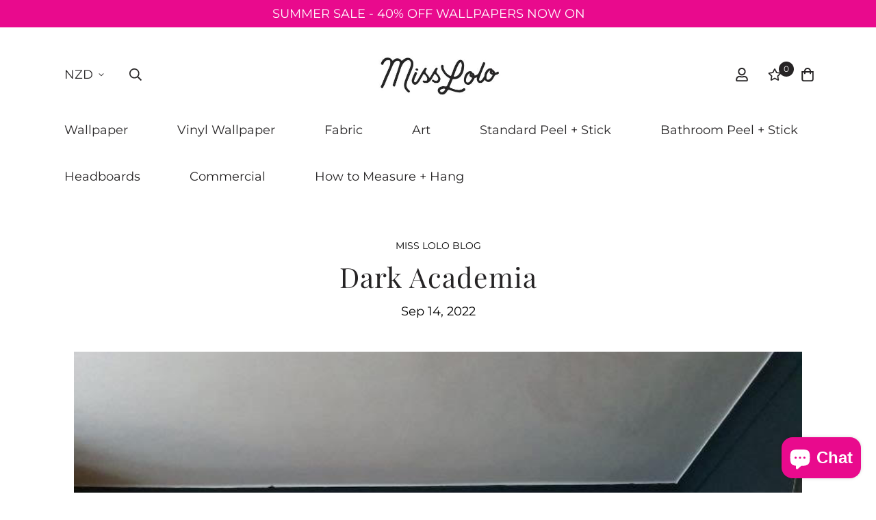

--- FILE ---
content_type: text/html; charset=utf-8
request_url: https://sapi.negate.io/script
body_size: -382
content:
DD3S4AcFinClITMHPIIA7kOAOsNJrr+SlNAh7pTTKS4cCkQ8g/h4GGt0C8ikFrVtpnEhDfL33QfXXwuAM5/WHPo=

--- FILE ---
content_type: text/css
request_url: https://misslolo.com/cdn/shop/t/25/assets/custom.css?v=154199445471760357031703134793
body_size: 302
content:
body.product-vinylwallpaper-calculator .prod__sticky-atc{display:none}.designerImages>div{background-size:cover!important;z-index:2;position:absolute;pointer-events:none}.designerImages .image1{width:264px;height:576px;background-image:url(/cdn/shop/files/23.png);top:-150px;left:0}.designerImages .image2{width:289px;height:552px;background-image:url(/cdn/shop/files/24.png);bottom:0;left:0}.designerImages .image3{width:229px;height:353px;background-image:url(/cdn/shop/files/25.png);bottom:-150px;left:30px}.designerImages .image4{width:397px;height:289px;background-image:url(/cdn/shop/files/26.png);top:80px;left:10px}.designerImages .image5{width:335px;height:879px;background-image:url(/cdn/shop/files/27.png);top:-200px;right:0}.designerImages .image6{width:205px;height:240px;background-image:url(/cdn/shop/files/28.png);bottom:-80px;right:0}.designerImages.alt>div{display:none}.designerImages.alt .image1{display:block;width:335px;height:879px;background-image:url(/cdn/shop/files/27.png);top:-80px;left:0;-webkit-transform:scaleX(-1);transform:scaleX(-1)}.designerImages.alt .image2{display:block;width:205px;height:240px;background-image:url(/cdn/shop/files/28.png);bottom:-80px;right:unset;left:0;-webkit-transform:scaleX(-1);transform:scaleX(-1)}.designerImages.alt .image3{display:block;width:343px;height:473px;background-image:url(/cdn/shop/files/29_a7db89b8-d142-4dd2-9d72-3411e0e5cfdf.png);top:-50px;left:unset;right:-25px}.designerImages.alt .image4{display:block;width:229px;height:353px;background-image:url(/cdn/shop/files/25.png);bottom:unset;left:unset;top:300px;right:0;-webkit-transform:scaleX(-1);transform:scaleX(-1)}.sf__btn.sf__btn-secondary,a.sf__btn.sf__btn-secondary,button.sf__btn.sf__btn-secondary{background:var(--color-btn-secondary-background)}.bg-dark .text-color-secondary:not(.not-change),.bg-dark .text-color-subtext:not(.not-change){opacity:1}.sf-header .transparent-on-top:before{content:"";position:absolute;left:0;top:0;width:100%;height:120%;background:#0000;background:linear-gradient(0deg,#0000,#00000080);transition:background .2s;transition-delay:2s}.sf-header.stuck .transparent-on-top:before{background:#0000;transition-delay:0s}[data-search-popup] form{height:auto}@media (min-width: 1024px){.lg\:text-5xl{font-size:3rem;line-height:1.2}}.sf__btn.sf__btn-white,a.sf__btn.sf__btn-white,button.sf__btn.sf__btn-white{color:#fff}.sf__accordion-content>.prose div,.sf__accordion-content>.prose>div,.sf__accordion-content>.prose>div>div{text-align:left!important}.sf__accordion-content p,.sf__accordion-content li{text-align:left!important}.sf-product__section-tabs .sf-tab-header.active,.sf-product__section-tabs .sf-tab-header:hover{opacity:1}.main-product__block-tax{display:none!important}@media (min-width: 768px){.collection-card.collection-card--standard .md\:text-2xl{font-size:1rem;line-height:1.2rem}}.prod__tag-sale{background-color:#e90a8d}.afterpay-paragraph{color:#000;font-size:10px;justify-content:flex-start;letter-spacing:0rem;line-height:1.5em;margin-top:1em}.afterpay-paragraph img{display:inline-block;max-width:70px;margin:-3px 5px 0 0}#FileUpload{width:100%}@media (max-width: 1536px){.designerImages,#preview-bar-iframe{display:none}}div[role=article] img{width:100%!important}
/*# sourceMappingURL=/cdn/shop/t/25/assets/custom.css.map?v=154199445471760357031703134793 */


--- FILE ---
content_type: text/javascript
request_url: https://misslolo.com/cdn/shop/t/25/assets/app.min.js?v=109022942481506834541676424652
body_size: 64300
content:
/******/ (function() { // webpackBootstrap
/******/ 	var __webpack_modules__ = ({

/***/ 4558:
/***/ (function(__unused_webpack_module, __webpack_exports__, __webpack_require__) {

"use strict";
__webpack_require__.r(__webpack_exports__);
/* harmony export */ __webpack_require__.d(__webpack_exports__, {
/* harmony export */   "MinimogEvents": function() { return /* binding */ MinimogEvents; },
/* harmony export */   "MinimogTheme": function() { return /* binding */ MinimogTheme; },
/* harmony export */   "MinimogSettings": function() { return /* binding */ MinimogSettings; },
/* harmony export */   "MinimogStrings": function() { return /* binding */ MinimogStrings; },
/* harmony export */   "MinimogLibs": function() { return /* binding */ MinimogLibs; }
/* harmony export */ });
/* harmony import */ var _utils_events__WEBPACK_IMPORTED_MODULE_1__ = __webpack_require__(8971);
/* harmony import */ var _libs_loadjs__WEBPACK_IMPORTED_MODULE_0__ = __webpack_require__(9280);
/* harmony import */ var _libs_loadjs__WEBPACK_IMPORTED_MODULE_0___default = /*#__PURE__*/__webpack_require__.n(_libs_loadjs__WEBPACK_IMPORTED_MODULE_0__);


window.MinimogEvents = window.MinimogEvents || new _utils_events__WEBPACK_IMPORTED_MODULE_1__/* ["default"] */ .Z();
window._ThemeEvent = window.MinimogEvents;
window.MinimogLibs.loadjs = __loadjs;
const MinimogEvents = window.MinimogEvents;
const MinimogTheme = window.MinimogTheme || {};
const MinimogSettings = window.MinimogSettings || {};
const MinimogStrings = window.MinimogStrings || {};
const MinimogLibs = window.MinimogLibs || {};

/***/ }),

/***/ 9280:
/***/ (function() {

__loadjs = function () {
  var h = function () {},
      c = {},
      u = {},
      f = {};

  function o(e, n) {
    if (e) {
      var r = f[e];
      if (u[e] = n, r) for (; r.length;) r[0](e, n), r.splice(0, 1);
    }
  }

  function l(e, n) {
    e.call && (e = {
      success: e
    }), n.length ? (e.error || h)(n) : (e.success || h)(e);
  }

  function d(r, t, s, i) {
    var c,
        o,
        e = document,
        n = s.async,
        u = (s.numRetries || 0) + 1,
        f = s.before || h,
        l = r.replace(/[\?|#].*$/, ""),
        a = r.replace(/^(css|img)!/, "");
    i = i || 0, /(^css!|\.css$)/.test(l) ? ((o = e.createElement("link")).rel = "stylesheet", o.href = a, (c = "hideFocus" in o) && o.relList && (c = 0, o.rel = "preload", o.as = "style")) : /(^img!|\.(png|gif|jpg|svg|webp)$)/.test(l) ? (o = e.createElement("img")).src = a : ((o = e.createElement("script")).src = r, o.async = void 0 === n || n), !(o.onload = o.onerror = o.onbeforeload = function (e) {
      var n = e.type[0];
      if (c) try {
        o.sheet.cssText.length || (n = "e");
      } catch (e) {
        18 != e.code && (n = "e");
      }

      if ("e" == n) {
        if ((i += 1) < u) return d(r, t, s, i);
      } else if ("preload" == o.rel && "style" == o.as) return o.rel = "stylesheet";

      t(r, n, e.defaultPrevented);
    }) !== f(r, o) && e.head.appendChild(o);
  }

  function r(e, n, r) {
    var t, s;

    if (n && n.trim && (t = n), s = (t ? r : n) || {}, t) {
      if (t in c) throw "LoadJS";
      c[t] = !0;
    }

    function i(n, r) {
      !function (e, t, n) {
        var r,
            s,
            i = (e = e.push ? e : [e]).length,
            c = i,
            o = [];

        for (r = function (e, n, r) {
          if ("e" == n && o.push(e), "b" == n) {
            if (!r) return;
            o.push(e);
          }

          --i || t(o);
        }, s = 0; s < c; s++) d(e[s], r, n);
      }(e, function (e) {
        l(s, e), n && l({
          success: n,
          error: r
        }, e), o(t, e);
      }, s);
    }

    if (s.returnPromise) return new Promise(i);
    i();
  }

  return r.ready = function (e, n) {
    return function (e, r) {
      e = e.push ? e : [e];
      var n,
          t,
          s,
          i = [],
          c = e.length,
          o = c;

      for (n = function (e, n) {
        n.length && i.push(e), --o || r(i);
      }; c--;) t = e[c], (s = u[t]) ? n(t, s) : (f[t] = f[t] || []).push(n);
    }(e, function (e) {
      l(n, e);
    }), r;
  }, r.done = function (e) {
    o(e, []);
  }, r.reset = function () {
    c = {}, u = {}, f = {};
  }, r.isDefined = function (e) {
    return e in c;
  }, r;
}();

/***/ }),

/***/ 6295:
/***/ (function(__unused_webpack_module, __webpack_exports__, __webpack_require__) {

"use strict";
__webpack_require__.r(__webpack_exports__);
/* harmony import */ var mdn_polyfills_Node_prototype_append_js__WEBPACK_IMPORTED_MODULE_0__ = __webpack_require__(2422);
/* harmony import */ var mdn_polyfills_Node_prototype_append_js__WEBPACK_IMPORTED_MODULE_0___default = /*#__PURE__*/__webpack_require__.n(mdn_polyfills_Node_prototype_append_js__WEBPACK_IMPORTED_MODULE_0__);


class JSX {
  constructor() {
    this.component = this.component.bind(this);
    return this.component;
  }

  component(tagName, attrs) {
    for (var _len = arguments.length, children = new Array(_len > 2 ? _len - 2 : 0), _key = 2; _key < _len; _key++) {
      children[_key - 2] = arguments[_key];
    }

    if (typeof tagName === 'function') {
      // Override children
      return tagName({ ...attrs,
        children
      });
    }

    if (children) {
      children = children.filter(val => val !== null);
    }

    if (attrs) {
      if (attrs.class) {
        attrs.className = attrs.class;
      }

      delete attrs.children;
    } // Normal DOM node tagName


    function createWithAttrs(tagName, attrs) {
      attrs = attrs || {};
      let elem = document.createElement(tagName);

      try {
        elem = Object.assign(elem, attrs);
      } catch {
        const attrKeys = Object.keys(attrs);

        for (let i = 0; i < attrKeys.length; i++) {
          if (attrs[i] !== 'dataSet') {
            elem.setAttribute(attrKeys[i], attrs[attrKeys[i]]);
          }
        }
      }

      return elem;
    }

    let elem = tagName !== 'fragment' ? createWithAttrs(tagName, attrs) : document.createDocumentFragment(); // Evaluate SVG DOM node tagName
    // All svg inner tags: https://developer.mozilla.org/en-US/docs/Web/SVG/Element

    const svgInnerTags = ['svg', 'path', 'rect', 'text', 'circle', 'g'];

    if (svgInnerTags.indexOf(tagName) !== -1) {
      elem = document.createElementNS('http://www.w3.org/2000/svg', tagName);

      for (const key in attrs) {
        const attrName = key === 'className' ? 'class' : key;
        elem.setAttribute(attrName, attrs[key]);
      }
    } // Populate children to created DOM Node


    for (const child of children) {
      if (Array.isArray(child)) {
        elem.append(...child);
      } else {
        elem.append(child);
      }
    } // After elements are created


    if (attrs?.dataSet) {
      for (const key in attrs.dataSet) {
        if (Object.prototype.hasOwnProperty.call(attrs.dataSet, key)) {
          elem.dataset[key] = attrs.dataSet[key];
        }
      }
    }

    if (attrs && !window.__aleartedJSXData) {
      if (Object.keys(attrs).find(key => key.match(/^data-/))) {
        console.trace(`Your "${tagName}" component uses a data-* attribute! Use dataSet instead!!`);
        alert('Do not use data-* in your JSX component! Use dataSet instead!! - Check the console.trace for more info');
        window.__aleartedJSXData = true;
      }
    }

    if (attrs?.ref) {
      // Create a custom reference to DOM node
      if (typeof attrs.ref === 'function') {
        attrs.ref(elem);
      } else {
        attrs.ref = elem;
      }
    }

    if (attrs?.on) {
      Object.entries(attrs.on).forEach(_ref => {
        let [event, handler] = _ref;
        elem.addEventListener(event, handler);
      });
    } // Append style attributes to created DOM node


    if (attrs?.style) {
      Object.entries(attrs.style).forEach(_ref2 => {
        let [property, value] = _ref2;
        elem.style.setProperty(property, value);
      }); // Object.assign(elem.style, attrs.style);
    }

    return elem;
  }

}

/* harmony default export */ __webpack_exports__["default"] = (new JSX());

/***/ }),

/***/ 8971:
/***/ (function(__unused_webpack_module, __webpack_exports__, __webpack_require__) {

"use strict";
/* harmony export */ __webpack_require__.d(__webpack_exports__, {
/* harmony export */   "X": function() { return /* binding */ addEventDelegate; },
/* harmony export */   "Z": function() { return /* binding */ Event; }
/* harmony export */ });
const addEventDelegate = _ref => {
  let {
    context = document.documentElement,
    event = 'click',
    selector,
    handler,
    capture = false
  } = _ref;

  const listener = function (e) {
    // loop parent nodes from the target to the delegation node
    for (let target = e.target; target && target !== this; target = target.parentNode) {
      if (target.matches(selector)) {
        handler.call(target, e, target);
        break;
      }
    }
  };

  context.addEventListener(event, listener, capture);
  return () => {
    context.removeEventListener(event, listener, capture);
  };
};
class Event {
  constructor() {
    this.events = {};
  }

  get evts() {
    return Object.keys(this.events);
  }

  subscribe(event, handler) {
    this.events[event] = this.events[event] || [];
    this.events[event].push(handler);
    return () => this.unSubscribe(event, handler);
  }

  unSubscribe(event, handler) {
    const handlers = this.events[event];

    if (handlers && Array.isArray(handlers)) {
      for (let i = 0; i < handlers.length; i++) {
        if (handlers[i] === handler) {
          handlers.splice(i, 1);
          break;
        }
      }
    }
  }

  emit(event) {
    for (var _len = arguments.length, args = new Array(_len > 1 ? _len - 1 : 0), _key = 1; _key < _len; _key++) {
      args[_key - 1] = arguments[_key];
    }

    console.groupCollapsed(`Event emitted: ${event}`);
    console.trace();
    console.groupEnd();
    (this.events[event] || []).forEach(handler => {
      handler(...args);
    });
  }

}

/***/ }),

/***/ 6662:
/***/ (function(__unused_webpack_module, __webpack_exports__, __webpack_require__) {

"use strict";
__webpack_require__.r(__webpack_exports__);
/* harmony export */ __webpack_require__.d(__webpack_exports__, {
/* harmony export */   "getRequestDefaultConfigs": function() { return /* binding */ getRequestDefaultConfigs; },
/* harmony export */   "fetchJSON": function() { return /* binding */ fetchJSON; },
/* harmony export */   "fetchCache": function() { return /* binding */ fetchCache; },
/* harmony export */   "fetchSection": function() { return /* binding */ fetchSection; },
/* harmony export */   "fetchJsonCache": function() { return /* binding */ fetchJsonCache; }
/* harmony export */ });
/* provided dependency */ var createElement = __webpack_require__(6295)["default"];
const requestDefaultConfigs = {
  mode: 'same-origin',
  credentials: 'same-origin',
  headers: {
    'X-Requested-With': 'XMLHttpRequest',
    'Content-Type': 'application/json'
  }
};
function getRequestDefaultConfigs() {
  return JSON.parse(JSON.stringify(requestDefaultConfigs));
}
const fetchJSON = function (url) {
  let config = arguments.length > 1 && arguments[1] !== undefined ? arguments[1] : getRequestDefaultConfigs();
  return fetch(url, config).then(function (response) {
    if (!response.ok) {
      throw response;
    }

    return response.json();
  });
};
const cache = new Map();
const fetchCache = function (url) {
  let config = arguments.length > 1 && arguments[1] !== undefined ? arguments[1] : getRequestDefaultConfigs();
  return new Promise((resolve, reject) => {
    let cached = cache.get(url);
    if (cached) return resolve(cached);
    fetch(url, config).then(res => {
      cached = res.text();
      cache.set(url, cached);
      resolve(cached);
    }).catch(reject);
  });
};
const sectionCache = new Map();
const fetchSection = function (sectionId) {
  let options = arguments.length > 1 && arguments[1] !== undefined ? arguments[1] : {};
  const {
    url: _url,
    fromCache = false,
    params = {}
  } = options;
  return new Promise((resolve, reject) => {
    const url = new URL(_url || window.location.href);
    url.searchParams.set('section_id', sectionId);
    Object.entries(params).forEach(_ref => {
      let [k, v] = _ref;
      return url.searchParams.set(k, v);
    });

    if (fromCache) {
      const cached = sectionCache.get(url);
      if (cached) return resolve(cached);
    }

    fetch(url, getRequestDefaultConfigs()).then(res => {
      if (res.ok) return res.text();
      reject(`Failed to load section: ${sectionId}`);
    }).then(html => {
      const div = createElement("div", null);
      div.innerHTML = html;
      sectionCache.set(url, div);
      resolve(div);
    }).catch(reject);
  });
};
const cache2 = new Map();
const fetchJsonCache = function (url) {
  let config = arguments.length > 1 && arguments[1] !== undefined ? arguments[1] : requestDefaultConfigs;
  return new Promise((resolve, reject) => {
    if (cache2.get(url)) {
      return resolve(cache2.get(url));
    }

    fetch(url, config).then(res => {
      if (res.ok) {
        const json = res.json();
        resolve(json);
        cache2.set(url, json);
        return json;
      } else {
        reject(res);
      }
    }).catch(reject);
  });
};

/***/ }),

/***/ 5118:
/***/ (function(__unused_webpack_module, __unused_webpack_exports, __webpack_require__) {

/* provided dependency */ var MinimogTheme = __webpack_require__(4558)["MinimogTheme"];
/* provided dependency */ var MinimogEvents = __webpack_require__(4558)["MinimogEvents"];
/* provided dependency */ var MinimogStrings = __webpack_require__(4558)["MinimogStrings"];
const {
  getRequestDefaultConfigs
} = __webpack_require__(6662);

const Shopify = window.Shopify || {};
/**
 * Override the behavior of https://cdn.shopify.com/s/shopify/api.jquery.js
 */

/*

IMPORTANT:

Ajax requests that update Shopify's cart must be queued and sent synchronously to the server.
Meaning: you must wait for your 1st ajax callback to send your 2nd request, and then wait
for its callback to send your 3rd request, etc.

*/

/*

Override so that Shopify.formatMoney returns pretty
money values instead of cents.

*/
// Shopify.money_format = '${{amount}}';

/*

Events (override!)

Example override:
  ... add to your theme.liquid's script tag....

  Shopify.onItemAdded = function(line_item) {
    $('message').update('Added '+line_item.title + '...');
  }

*/

Shopify.onError = function (XMLHttpRequest, textStatus) {
  // Shopify returns a description of the error in XMLHttpRequest.responseText.
  // It is JSON.
  // Example: {"description":"The product 'Amelia - Small' is already sold out.","status":500,"message":"Cart Error"}
  var data = eval('(' + XMLHttpRequest.responseText + ')');

  if (data.message) {
    alert(data.message + '(' + data.status + '): ' + data.description);
  } else {
    alert('Error : ' + Shopify.fullMessagesFromErrors(data).join('; ') + '.');
  }
};

Shopify.fullMessagesFromErrors = function (errors) {
  var fullMessages = [];
  Array.from(errors).forEach(function (messages, attribute) {
    Array.from(messages).forEach(function (message, index) {
      fullMessages.push(attribute + ' ' + message);
    });
  });
  return fullMessages;
};

Shopify.onCartUpdate = async function (cart) {
  let open_drawer = arguments.length > 1 && arguments[1] !== undefined ? arguments[1] : true;

  try {
    const {
      Cart
    } = MinimogTheme;

    if (Cart) {
      if (!cart) {
        await Cart.refreshCart();
        cart = Cart.cart;
      }

      if (open_drawer) {
        await Cart.renderNewCart();
        Cart.openCartDrawer();
      }

      MinimogEvents.emit('ON_CART_UPDATE', cart);
      console.info(`There are now ${cart.item_count} items in the cart. Should open drawer: ${open_drawer}`);
    }
  } catch (err) {
    console.error("Failed to trigger Shopify.onCartUpdate()", err);
  }
};

Shopify.onCartShippingRatesUpdate = function (rates, shipping_address) {
  var readable_address = '';
  if (shipping_address.zip) readable_address += shipping_address.zip + ', ';
  if (shipping_address.province) readable_address += shipping_address.province + ', ';
  readable_address += shipping_address.country;
  alert('There are ' + rates.length + ' shipping rates available for ' + readable_address + ', starting at ' + Shopify.formatMoney(rates[0].price) + '.');
};
/**
 * Shopify will override the fetch and XHR request for analytics so we will not override it.
 * Use the Shopify.onItemAdded instead.
 * @param line_item
 * @param open_drawer
 */


Shopify.onItemAdded = async function (line_item) {
  let open_drawer = arguments.length > 1 && arguments[1] !== undefined ? arguments[1] : true;
  console.info(`New item added to cart: `, line_item, `Should open drawer: ${open_drawer}`);

  try {
    const {
      Cart
    } = MinimogTheme;
    MinimogEvents.emit('ON_ITEM_ADDED', line_item);

    if (Cart) {
      await Cart.refreshCart();

      if (open_drawer) {
        await Cart.renderNewCart();
        Cart.openCartDrawer();
        MinimogTheme.Notification.show({
          target: Cart.domNodes?.cartDrawerItems,
          method: 'prepend',
          type: 'success',
          message: MinimogStrings.itemAdded,
          delay: 400
        });
      }

      await Shopify.onCartUpdate(Cart.cart, false);
    }
  } catch (err) {
    console.error(`Failed to execute Shopify.onItemAdded()`, err);
  }
};

Shopify.onProduct = function (product) {
  alert('Received everything we ever wanted to know about ' + product.title);
};
/* Tools */

/*
Examples of call:
Shopify.formatMoney(600000, 'â‚¬{{amount_with_comma_separator}} EUR')
Shopify.formatMoney(600000, 'â‚¬{{amount}} EUR')
Shopify.formatMoney(600000, '${{amount_no_decimals}}')
Shopify.formatMoney(600000, '{{ shop.money_format }}') in a Liquid template!

In a Liquid template, you have access to a shop money formats with:
{{ shop.money_format }}
{{ shop.money_with_currency_format }}
{{ shop.money_without_currency_format }}
All these formats are editable on the Preferences page in your admin.
*/


Shopify.formatMoney = function (cents, format) {
  if (typeof cents == 'string') {
    cents = cents.replace('.', '');
  }

  var value = '';
  var placeholderRegex = /\{\{\s*(\w+)\s*\}\}/;
  var formatString = format || this.money_format;

  function defaultOption(opt, def) {
    return typeof opt == 'undefined' ? def : opt;
  }

  function formatWithDelimiters(number, precision, thousands, decimal) {
    precision = defaultOption(precision, 2);
    thousands = defaultOption(thousands, ',');
    decimal = defaultOption(decimal, '.');

    if (isNaN(number) || number == null) {
      return 0;
    }

    number = (number / 100.0).toFixed(precision);
    var parts = number.split('.'),
        dollars = parts[0].replace(/(\d)(?=(\d\d\d)+(?!\d))/g, '$1' + thousands),
        cents = parts[1] ? decimal + parts[1] : '';
    return dollars + cents;
  }

  switch (formatString.match(placeholderRegex)[1]) {
    case 'amount':
      value = formatWithDelimiters(cents, 2);
      break;

    case 'amount_no_decimals':
      value = formatWithDelimiters(cents, 0);
      break;

    case 'amount_with_comma_separator':
      value = formatWithDelimiters(cents, 2, '.', ',');
      break;

    case 'amount_no_decimals_with_comma_separator':
      value = formatWithDelimiters(cents, 0, '.', ',');
      break;
  }

  return formatString.replace(placeholderRegex, value);
};

Shopify.resizeImage = function (image, size) {
  try {
    if (size === 'original') {
      return image;
    } else {
      var matches = image.match(/(.*\/[\w\-_.]+)\.(\w{2,4})/);
      return matches[1] + '_' + size + '.' + matches[2];
    }
  } catch (e) {
    return image;
  }
};
/* Ajax API */
// -------------------------------------------------------------------------------------
// POST to cart/add.js returns the JSON of the line item associated with the added item.
// -------------------------------------------------------------------------------------


Shopify.addItem = function (variant_id, quantity, callback) {
  console.info('// TODO: Implement Shopify.addItem function!'); //  quantity = quantity || 1
  // let params = {
  //   type: 'POST',
  //   url: '/cart/add.js',
  //   data: 'quantity=' + quantity + '&id=' + variant_id,
  //   dataType: 'json',
  //   success: function (line_item) {
  //     if ((typeof callback) === 'function') {
  //       callback(line_item)
  //     } else {
  //       Shopify.onItemAdded(line_item)
  //     }
  //   },
  //   error: function (XMLHttpRequest, textStatus) {
  //     Shopify.onError(XMLHttpRequest, textStatus)
  //   }
  // }
  // jQuery.ajax(params)
}; // ---------------------------------------------------------
// POST to cart/add.js returns the JSON of the line item.
// ---------------------------------------------------------


Shopify.addItemFromForm = function (form_id, callback) {
  console.info('// TODO: Implement Shopify.addItemFromForm function!'); // var params = {
  //   type: 'POST',
  //   url: '/cart/add.js',
  //   data: jQuery('#' + form_id).serialize(),
  //   dataType: 'json',
  //   success: function (line_item) {
  //     if ((typeof callback) === 'function') {
  //       callback(line_item)
  //     } else {
  //       Shopify.onItemAdded(line_item)
  //     }
  //   },
  //   error: function (XMLHttpRequest, textStatus) {
  //     Shopify.onError(XMLHttpRequest, textStatus)
  //   }
  // }
  // jQuery.ajax(params)
}; // ---------------------------------------------------------
// GET cart.js returns the cart in JSON.
// ---------------------------------------------------------


Shopify.getCart = function (callback) {
  console.info('// TODO: Implement Shopify.getCart function!'); // jQuery.getJSON('/cart.js', function (cart, textStatus) {
  //   if ((typeof callback) === 'function') {
  //     callback(cart)
  //   } else {
  //     Shopify.onCartUpdate(cart)
  //   }
  // })
};

Shopify.pollForCartShippingRatesForDestination = function (shippingAddress, callback, errback) {
  console.info('// TODO: Implement Shopify.pollForCartShippingRatesForDestination function!'); // errback = errback || Shopify.onError
  // var poller = function () {
  //   jQuery.ajax('/cart/async_shipping_rates', {
  //     dataType: 'json',
  //     success: function (response, textStatus, xhr) {
  //       if (xhr.status === 200) {
  //         if ((typeof callback) == 'function') {
  //           callback(response.shipping_rates, shippingAddress)
  //         } else {
  //           Shopify.onCartShippingRatesUpdate(response.shipping_rates, shippingAddress)
  //         }
  //       } else {
  //         setTimeout(poller, 500)
  //       }
  //     },
  //     error: errback
  //   })
  // }
  //
  // return poller
};

Shopify.getCartShippingRatesForDestination = function (shippingAddress, callback, errback) {
  console.info('// TODO: Implement Shopify.getCartShippingRatesForDestination function!'); // errback = errback || Shopify.onError
  // var params = {
  //   type: 'POST',
  //   url: '/cart/prepare_shipping_rates',
  //   data: Shopify.param({'shipping_address': shippingAddress}),
  //   success: Shopify.pollForCartShippingRatesForDestination(shippingAddress, callback, errback),
  //   error: errback
  // }
  //
  // jQuery.ajax(params)
}; // ---------------------------------------------------------
// GET products/<product-handle>.js returns the product in JSON.
// ---------------------------------------------------------


Shopify.getProduct = function (handle, callback) {
  console.info('// TODO: Implement Shopify.getProduct function!'); // jQuery.getJSON('/products/' + handle + '.js', function (product, textStatus) {
  //   if ((typeof callback) === 'function') {
  //     callback(product)
  //   } else {
  //     Shopify.onProduct(product)
  //   }
  // })
}; // ---------------------------------------------------------
// POST to cart/change.js returns the cart in JSON.
// ---------------------------------------------------------


Shopify.changeItem = function (variant_id, quantity, callback) {
  console.info('// TODO: Implement Shopify.changeItem function!'); // var params = {
  //   type: 'POST',
  //   url: '/cart/change.js',
  //   data: 'quantity=' + quantity + '&id=' + variant_id,
  //   dataType: 'json',
  //   success: function (cart) {
  //     if ((typeof callback) === 'function') {
  //       callback(cart)
  //     } else {
  //       Shopify.onCartUpdate(cart)
  //     }
  //   },
  //   error: function (XMLHttpRequest, textStatus) {
  //     Shopify.onError(XMLHttpRequest, textStatus)
  //   }
  // }
  // jQuery.ajax(params)
}; // ---------------------------------------------------------
// POST to cart/change.js returns the cart in JSON.
// ---------------------------------------------------------


Shopify.removeItem = function (variant_id, callback) {
  console.info('// TODO: Implement Shopify.removeItem function!'); // var params = {
  //   type: 'POST',
  //   url: '/cart/change.js',
  //   data: 'quantity=0&id=' + variant_id,
  //   dataType: 'json',
  //   success: function (cart) {
  //     if ((typeof callback) === 'function') {
  //       callback(cart)
  //     } else {
  //       Shopify.onCartUpdate(cart)
  //     }
  //   },
  //   error: function (XMLHttpRequest, textStatus) {
  //     Shopify.onError(XMLHttpRequest, textStatus)
  //   }
  // }
  // jQuery.ajax(params)
}; // ---------------------------------------------------------
// POST to cart/clear.js returns the cart in JSON.
// It removes all the items in the cart, but does
// not clear the cart attributes nor the cart note.
// ---------------------------------------------------------


Shopify.clear = async function () {
  let removeAttributes = arguments.length > 0 && arguments[0] !== undefined ? arguments[0] : false;

  try {
    await Promise.all([await fetch('/cart/clear.js'), removeAttributes && (await fetch('/cart/update.js', { ...getRequestDefaultConfigs(),
      method: 'POST',
      body: JSON.stringify({
        attributes: {
          _foxCartDiscounts: null
        }
      })
    }))]);
  } catch (error) {
    console.error("Failed to clear cart. ", error);
  }
}; // ---------------------------------------------------------
// POST to cart/update.js returns the cart in JSON.
// ---------------------------------------------------------


Shopify.updateCartFromForm = function (form_id, callback) {
  console.info('// TODO: Implement Shopify.updateCartFromForm function!'); // var params = {
  //   type: 'POST',
  //   url: '/cart/update.js',
  //   data: jQuery('#' + form_id).serialize(),
  //   dataType: 'json',
  //   success: function (cart) {
  //     if ((typeof callback) === 'function') {
  //       callback(cart)
  //     } else {
  //       Shopify.onCartUpdate(cart)
  //     }
  //   },
  //   error: function (XMLHttpRequest, textStatus) {
  //     Shopify.onError(XMLHttpRequest, textStatus)
  //   }
  // }
  // jQuery.ajax(params)
}; // ---------------------------------------------------------
// POST to cart/update.js returns the cart in JSON.
// To clear a particular attribute, set its value to an empty string.
// Receives attributes as a hash or array. Look at comments below.
// ---------------------------------------------------------


Shopify.updateCartAttributes = function (attributes, callback) {
  console.info('// TODO: Implement Shopify.updateCartAttributes function!'); // var data = ''
  // // If attributes is an array of the form:
  // // [ { key: 'my key', value: 'my value' }, ... ]
  // if (jQuery.isArray(attributes)) {
  //   jQuery.each(attributes, function (indexInArray, valueOfElement) {
  //     var key = attributeToString(valueOfElement.key)
  //     if (key !== '') {
  //       data += 'attributes[' + key + ']=' + attributeToString(valueOfElement.value) + '&'
  //     }
  //   })
  // }
  //   // If attributes is a hash of the form:
  // // { 'my key' : 'my value', ... }
  // else if ((typeof attributes === 'object') && attributes !== null) {
  //   jQuery.each(attributes, function (key, value) {
  //     data += 'attributes[' + attributeToString(key) + ']=' + attributeToString(value) + '&'
  //   })
  // }
  // var params = {
  //   type: 'POST',
  //   url: '/cart/update.js',
  //   data: data,
  //   dataType: 'json',
  //   success: function (cart) {
  //     if ((typeof callback) === 'function') {
  //       callback(cart)
  //     } else {
  //       Shopify.onCartUpdate(cart)
  //     }
  //   },
  //   error: function (XMLHttpRequest, textStatus) {
  //     Shopify.onError(XMLHttpRequest, textStatus)
  //   }
  // }
  // jQuery.ajax(params)
}; // ---------------------------------------------------------
// POST to cart/update.js returns the cart in JSON.
// ---------------------------------------------------------


Shopify.updateCartNote = function (note, callback) {
  console.info('// TODO: Implement Shopify.updateCartNote function!'); // var params = {
  //   type: 'POST',
  //   url: '/cart/update.js',
  //   data: 'note=' + attributeToString(note),
  //   dataType: 'json',
  //   success: function (cart) {
  //     if ((typeof callback) === 'function') {
  //       callback(cart)
  //     } else {
  //       Shopify.onCartUpdate(cart)
  //     }
  //   },
  //   error: function (XMLHttpRequest, textStatus) {
  //     Shopify.onError(XMLHttpRequest, textStatus)
  //   }
  // }
  // jQuery.ajax(params)
};

/***/ }),

/***/ 9367:
/***/ (function(module) {

!function (t, e) {
   true ? module.exports = e() : 0;
}(this, function () {
  return (() => {
    "use strict";

    var t = {
      d: (e, o) => {
        for (var a in o) t.o(o, a) && !t.o(e, a) && Object.defineProperty(e, a, {
          enumerable: !0,
          get: o[a]
        });
      },
      o: (t, e) => Object.prototype.hasOwnProperty.call(t, e),
      r: t => {
        "undefined" != typeof Symbol && Symbol.toStringTag && Object.defineProperty(t, Symbol.toStringTag, {
          value: "Module"
        }), Object.defineProperty(t, "__esModule", {
          value: !0
        });
      }
    },
        e = {};

    function o(t, e) {
      for (var o = 0; o < e.length; o++) {
        var a = e[o];
        a.enumerable = a.enumerable || !1, a.configurable = !0, "value" in a && (a.writable = !0), Object.defineProperty(t, a.key, a);
      }
    }

    function a(t, e, a) {
      return e && o(t.prototype, e), a && o(t, a), Object.defineProperty(t, "prototype", {
        writable: !1
      }), t;
    }

    function n(t, e) {
      if (!(t instanceof e)) throw new TypeError("Cannot call a class as a function");
    }

    function r(t, e, o) {
      return e in t ? Object.defineProperty(t, e, {
        value: o,
        enumerable: !0,
        configurable: !0,
        writable: !0
      }) : t[e] = o, t;
    }

    t.r(e), t.d(e, {
      default: () => s
    });
    var i = {
      overlay: null,
      thickness: "3px",
      color: "gray",
      startDuration: 1e3,
      finishDuration: 300
    },
        s = a(function t() {
      var e = this,
          o = arguments.length > 0 && void 0 !== arguments[0] ? arguments[0] : document.body,
          a = arguments.length > 1 && void 0 !== arguments[1] ? arguments[1] : {};
      n(this, t), r(this, "setLoadingData", function () {
        var t = e.target,
            o = e.options,
            a = o.startDuration,
            n = o.finishDuration,
            r = o.thickness,
            i = o.color;
        t.style.setProperty("--al-thickness", " ".concat(r)), t.style.setProperty("--al-color", " ".concat(i)), t.style.setProperty("--al-start-duration", " ".concat(a, "ms")), t.style.setProperty("--al-finish-duration", " ".concat(n, "ms"));
      }), r(this, "start", function () {
        e.target.classList.add("al-loading-bar", "start", "loading"), e.overlay && e.overlay.classList.add("al-loading-overlay", "overlay-show");
      }), r(this, "finish", function () {
        var t = arguments.length > 0 && void 0 !== arguments[0] ? arguments[0] : function () {},
            o = e.target,
            a = e.overlay,
            n = e.cleanUp,
            r = e.options.finishDuration,
            i = window.getComputedStyle(o, ":before").width;
        o.style.setProperty("--al-end-width", i), o.classList.add("loaded"), o.classList.remove("loading"), window.requestAnimationFrame(function () {
          o.classList.add("finished"), e.overlay && a.classList.remove("overlay-show");
        }), setTimeout(n, 2 * r), setTimeout(t, r);
      }), r(this, "cleanUp", function () {
        e.target.classList.remove("al-loading-bar", "start", "loaded", "finished"), e.overlay && e.overlay.classList.remove("al-loading-overlay");
      }), this.options = Object.assign({}, i, a), this.target = o, this.overlay = this.options.overlay, this.setLoadingData();
    });
    return e;
  })();
});

/***/ }),

/***/ 3578:
/***/ (function(module, __unused_webpack_exports, __webpack_require__) {

var QueryHandler = __webpack_require__(3745);

var each = (__webpack_require__(2178).each);
/**
 * Represents a single media query, manages it's state and registered handlers for this query
 *
 * @constructor
 * @param {string} query the media query string
 * @param {boolean} [isUnconditional=false] whether the media query should run regardless of whether the conditions are met. Primarily for helping older browsers deal with mobile-first design
 */


function MediaQuery(query, isUnconditional) {
  this.query = query;
  this.isUnconditional = isUnconditional;
  this.handlers = [];
  this.mql = window.matchMedia(query);
  var self = this;

  this.listener = function (mql) {
    // Chrome passes an MediaQueryListEvent object, while other browsers pass MediaQueryList directly
    self.mql = mql.currentTarget || mql;
    self.assess();
  };

  this.mql.addListener(this.listener);
}

MediaQuery.prototype = {
  constuctor: MediaQuery,

  /**
   * add a handler for this query, triggering if already active
   *
   * @param {object} handler
   * @param {function} handler.match callback for when query is activated
   * @param {function} [handler.unmatch] callback for when query is deactivated
   * @param {function} [handler.setup] callback for immediate execution when a query handler is registered
   * @param {boolean} [handler.deferSetup=false] should the setup callback be deferred until the first time the handler is matched?
   */
  addHandler: function (handler) {
    var qh = new QueryHandler(handler);
    this.handlers.push(qh);
    this.matches() && qh.on();
  },

  /**
   * removes the given handler from the collection, and calls it's destroy methods
   *
   * @param {object || function} handler the handler to remove
   */
  removeHandler: function (handler) {
    var handlers = this.handlers;
    each(handlers, function (h, i) {
      if (h.equals(handler)) {
        h.destroy();
        return !handlers.splice(i, 1); //remove from array and exit each early
      }
    });
  },

  /**
   * Determine whether the media query should be considered a match
   *
   * @return {Boolean} true if media query can be considered a match, false otherwise
   */
  matches: function () {
    return this.mql.matches || this.isUnconditional;
  },

  /**
   * Clears all handlers and unbinds events
   */
  clear: function () {
    each(this.handlers, function (handler) {
      handler.destroy();
    });
    this.mql.removeListener(this.listener);
    this.handlers.length = 0; //clear array
  },

  /*
      * Assesses the query, turning on all handlers if it matches, turning them off if it doesn't match
      */
  assess: function () {
    var action = this.matches() ? 'on' : 'off';
    each(this.handlers, function (handler) {
      handler[action]();
    });
  }
};
module.exports = MediaQuery;

/***/ }),

/***/ 6779:
/***/ (function(module, __unused_webpack_exports, __webpack_require__) {

var MediaQuery = __webpack_require__(3578);

var Util = __webpack_require__(2178);

var each = Util.each;
var isFunction = Util.isFunction;
var isArray = Util.isArray;
/**
 * Allows for registration of query handlers.
 * Manages the query handler's state and is responsible for wiring up browser events
 *
 * @constructor
 */

function MediaQueryDispatch() {
  if (!window.matchMedia) {
    throw new Error('matchMedia not present, legacy browsers require a polyfill');
  }

  this.queries = {};
  this.browserIsIncapable = !window.matchMedia('only all').matches;
}

MediaQueryDispatch.prototype = {
  constructor: MediaQueryDispatch,

  /**
   * Registers a handler for the given media query
   *
   * @param {string} q the media query
   * @param {object || Array || Function} options either a single query handler object, a function, or an array of query handlers
   * @param {function} options.match fired when query matched
   * @param {function} [options.unmatch] fired when a query is no longer matched
   * @param {function} [options.setup] fired when handler first triggered
   * @param {boolean} [options.deferSetup=false] whether setup should be run immediately or deferred until query is first matched
   * @param {boolean} [shouldDegrade=false] whether this particular media query should always run on incapable browsers
   */
  register: function (q, options, shouldDegrade) {
    var queries = this.queries,
        isUnconditional = shouldDegrade && this.browserIsIncapable;

    if (!queries[q]) {
      queries[q] = new MediaQuery(q, isUnconditional);
    } //normalise to object in an array


    if (isFunction(options)) {
      options = {
        match: options
      };
    }

    if (!isArray(options)) {
      options = [options];
    }

    each(options, function (handler) {
      if (isFunction(handler)) {
        handler = {
          match: handler
        };
      }

      queries[q].addHandler(handler);
    });
    return this;
  },

  /**
   * unregisters a query and all it's handlers, or a specific handler for a query
   *
   * @param {string} q the media query to target
   * @param {object || function} [handler] specific handler to unregister
   */
  unregister: function (q, handler) {
    var query = this.queries[q];

    if (query) {
      if (handler) {
        query.removeHandler(handler);
      } else {
        query.clear();
        delete this.queries[q];
      }
    }

    return this;
  }
};
module.exports = MediaQueryDispatch;

/***/ }),

/***/ 3745:
/***/ (function(module) {

/**
 * Delegate to handle a media query being matched and unmatched.
 *
 * @param {object} options
 * @param {function} options.match callback for when the media query is matched
 * @param {function} [options.unmatch] callback for when the media query is unmatched
 * @param {function} [options.setup] one-time callback triggered the first time a query is matched
 * @param {boolean} [options.deferSetup=false] should the setup callback be run immediately, rather than first time query is matched?
 * @constructor
 */
function QueryHandler(options) {
  this.options = options;
  !options.deferSetup && this.setup();
}

QueryHandler.prototype = {
  constructor: QueryHandler,

  /**
   * coordinates setup of the handler
   *
   * @function
   */
  setup: function () {
    if (this.options.setup) {
      this.options.setup();
    }

    this.initialised = true;
  },

  /**
   * coordinates setup and triggering of the handler
   *
   * @function
   */
  on: function () {
    !this.initialised && this.setup();
    this.options.match && this.options.match();
  },

  /**
   * coordinates the unmatch event for the handler
   *
   * @function
   */
  off: function () {
    this.options.unmatch && this.options.unmatch();
  },

  /**
   * called when a handler is to be destroyed.
   * delegates to the destroy or unmatch callbacks, depending on availability.
   *
   * @function
   */
  destroy: function () {
    this.options.destroy ? this.options.destroy() : this.off();
  },

  /**
   * determines equality by reference.
   * if object is supplied compare options, if function, compare match callback
   *
   * @function
   * @param {object || function} [target] the target for comparison
   */
  equals: function (target) {
    return this.options === target || this.options.match === target;
  }
};
module.exports = QueryHandler;

/***/ }),

/***/ 2178:
/***/ (function(module) {

/**
 * Helper function for iterating over a collection
 *
 * @param collection
 * @param fn
 */
function each(collection, fn) {
  var i = 0,
      length = collection.length,
      cont;

  for (i; i < length; i++) {
    cont = fn(collection[i], i);

    if (cont === false) {
      break; //allow early exit
    }
  }
}
/**
 * Helper function for determining whether target object is an array
 *
 * @param target the object under test
 * @return {Boolean} true if array, false otherwise
 */


function isArray(target) {
  return Object.prototype.toString.apply(target) === '[object Array]';
}
/**
 * Helper function for determining whether target object is a function
 *
 * @param target the object under test
 * @return {Boolean} true if function, false otherwise
 */


function isFunction(target) {
  return typeof target === 'function';
}

module.exports = {
  isFunction: isFunction,
  isArray: isArray,
  each: each
};

/***/ }),

/***/ 1179:
/***/ (function(module, __unused_webpack_exports, __webpack_require__) {

var MediaQueryDispatch = __webpack_require__(6779);

module.exports = new MediaQueryDispatch();

/***/ }),

/***/ 1339:
/***/ (function() {

Element.prototype.matches || (Element.prototype.matches = Element.prototype.msMatchesSelector || Element.prototype.webkitMatchesSelector), window.Element && !Element.prototype.closest && (Element.prototype.closest = function (e) {
  var t = this;

  do {
    if (t.matches(e)) return t;
    t = t.parentElement || t.parentNode;
  } while (null !== t && 1 === t.nodeType);

  return null;
});

/***/ }),

/***/ 2297:
/***/ (function() {

!function () {
  function t() {
    var e = Array.prototype.slice.call(arguments),
        r = document.createDocumentFragment();
    e.forEach(function (e) {
      var t = e instanceof Node;
      r.appendChild(t ? e : document.createTextNode(String(e)));
    }), this.parentNode.insertBefore(r, this.nextSibling);
  }

  [Element.prototype, CharacterData.prototype, DocumentType.prototype].forEach(function (e) {
    e.hasOwnProperty("after") || Object.defineProperty(e, "after", {
      configurable: !0,
      enumerable: !0,
      writable: !0,
      value: t
    });
  });
}();

/***/ }),

/***/ 2422:
/***/ (function() {

!function () {
  function t() {
    var e = Array.prototype.slice.call(arguments),
        n = document.createDocumentFragment();
    e.forEach(function (e) {
      var t = e instanceof Node;
      n.appendChild(t ? e : document.createTextNode(String(e)));
    }), this.appendChild(n);
  }

  [Element.prototype, Document.prototype, DocumentFragment.prototype].forEach(function (e) {
    e.hasOwnProperty("append") || Object.defineProperty(e, "append", {
      configurable: !0,
      enumerable: !0,
      writable: !0,
      value: t
    });
  });
}();

/***/ }),

/***/ 598:
/***/ (function() {

!function () {
  function t() {
    var e = Array.prototype.slice.call(arguments),
        n = document.createDocumentFragment();
    e.forEach(function (e) {
      var t = e instanceof Node;
      n.appendChild(t ? e : document.createTextNode(String(e)));
    }), this.insertBefore(n, this.firstChild);
  }

  [Element.prototype, Document.prototype, DocumentFragment.prototype].forEach(function (e) {
    e.hasOwnProperty("prepend") || Object.defineProperty(e, "prepend", {
      configurable: !0,
      enumerable: !0,
      writable: !0,
      value: t
    });
  });
}();

/***/ }),

/***/ 1713:
/***/ (function() {

!function () {
  var r = "function" == typeof Symbol && "symbol" == typeof Symbol.iterator ? function (e) {
    return typeof e;
  } : function (e) {
    return e && "function" == typeof Symbol && e.constructor === Symbol && e !== Symbol.prototype ? "symbol" : typeof e;
  };

  function t() {
    var e,
        t = this.parentNode,
        o = arguments.length;
    if (t) for (o || t.removeChild(this); o--;) "object" !== (void 0 === (e = arguments[o]) ? "undefined" : r(e)) ? e = this.ownerDocument.createTextNode(e) : e.parentNode && e.parentNode.removeChild(e), o ? t.insertBefore(this.previousSibling, e) : t.replaceChild(e, this);
  }

  [Element.prototype, CharacterData.prototype, DocumentType.prototype].forEach(function (e) {
    e.hasOwnProperty("replaceWith") || Object.defineProperty(e, "replaceWith", {
      configurable: !0,
      enumerable: !0,
      writable: !0,
      value: t
    });
  });
}();

/***/ }),

/***/ 643:
/***/ (function(module) {

var COMPLETE = 'complete',
    CANCELED = 'canceled';

function raf(task) {
  if ('requestAnimationFrame' in window) {
    return window.requestAnimationFrame(task);
  }

  setTimeout(task, 16);
}

function setElementScroll(element, x, y) {
  Math.max(0, x);
  Math.max(0, y);

  if (element.self === element) {
    element.scrollTo(x, y);
  } else {
    element.scrollLeft = x;
    element.scrollTop = y;
  }
}

function getTargetScrollLocation(scrollSettings, parent) {
  var align = scrollSettings.align,
      target = scrollSettings.target,
      targetPosition = target.getBoundingClientRect(),
      parentPosition,
      x,
      y,
      differenceX,
      differenceY,
      targetWidth,
      targetHeight,
      leftAlign = align && align.left != null ? align.left : 0.5,
      topAlign = align && align.top != null ? align.top : 0.5,
      leftOffset = align && align.leftOffset != null ? align.leftOffset : 0,
      topOffset = align && align.topOffset != null ? align.topOffset : 0,
      leftScalar = leftAlign,
      topScalar = topAlign;

  if (scrollSettings.isWindow(parent)) {
    targetWidth = Math.min(targetPosition.width, parent.innerWidth);
    targetHeight = Math.min(targetPosition.height, parent.innerHeight);
    x = targetPosition.left + parent.pageXOffset - parent.innerWidth * leftScalar + targetWidth * leftScalar;
    y = targetPosition.top + parent.pageYOffset - parent.innerHeight * topScalar + targetHeight * topScalar;
    x -= leftOffset;
    y -= topOffset;
    x = scrollSettings.align.lockX ? parent.pageXOffset : x;
    y = scrollSettings.align.lockY ? parent.pageYOffset : y;
    differenceX = x - parent.pageXOffset;
    differenceY = y - parent.pageYOffset;
  } else {
    targetWidth = targetPosition.width;
    targetHeight = targetPosition.height;
    parentPosition = parent.getBoundingClientRect();
    var offsetLeft = targetPosition.left - (parentPosition.left - parent.scrollLeft);
    var offsetTop = targetPosition.top - (parentPosition.top - parent.scrollTop);
    x = offsetLeft + targetWidth * leftScalar - parent.clientWidth * leftScalar;
    y = offsetTop + targetHeight * topScalar - parent.clientHeight * topScalar;
    x -= leftOffset;
    y -= topOffset;
    x = Math.max(Math.min(x, parent.scrollWidth - parent.clientWidth), 0);
    y = Math.max(Math.min(y, parent.scrollHeight - parent.clientHeight), 0);
    x = scrollSettings.align.lockX ? parent.scrollLeft : x;
    y = scrollSettings.align.lockY ? parent.scrollTop : y;
    differenceX = x - parent.scrollLeft;
    differenceY = y - parent.scrollTop;
  }

  return {
    x: x,
    y: y,
    differenceX: differenceX,
    differenceY: differenceY
  };
}

function animate(parent) {
  var scrollSettings = parent._scrollSettings;

  if (!scrollSettings) {
    return;
  }

  var maxSynchronousAlignments = scrollSettings.maxSynchronousAlignments;
  var location = getTargetScrollLocation(scrollSettings, parent),
      time = Date.now() - scrollSettings.startTime,
      timeValue = Math.min(1 / scrollSettings.time * time, 1);

  if (scrollSettings.endIterations >= maxSynchronousAlignments) {
    setElementScroll(parent, location.x, location.y);
    parent._scrollSettings = null;
    return scrollSettings.end(COMPLETE);
  }

  var easeValue = 1 - scrollSettings.ease(timeValue);
  setElementScroll(parent, location.x - location.differenceX * easeValue, location.y - location.differenceY * easeValue);

  if (time >= scrollSettings.time) {
    scrollSettings.endIterations++; // Align ancestor synchronously

    scrollSettings.scrollAncestor && animate(scrollSettings.scrollAncestor);
    animate(parent);
    return;
  }

  raf(animate.bind(null, parent));
}

function defaultIsWindow(target) {
  return target.self === target;
}

function transitionScrollTo(target, parent, settings, scrollAncestor, callback) {
  var idle = !parent._scrollSettings,
      lastSettings = parent._scrollSettings,
      now = Date.now(),
      cancelHandler,
      passiveOptions = {
    passive: true
  };

  if (lastSettings) {
    lastSettings.end(CANCELED);
  }

  function end(endType) {
    parent._scrollSettings = null;

    if (parent.parentElement && parent.parentElement._scrollSettings) {
      parent.parentElement._scrollSettings.end(endType);
    }

    if (settings.debug) {
      console.log('Scrolling ended with type', endType, 'for', parent);
    }

    callback(endType);

    if (cancelHandler) {
      parent.removeEventListener('touchstart', cancelHandler, passiveOptions);
      parent.removeEventListener('wheel', cancelHandler, passiveOptions);
    }
  }

  var maxSynchronousAlignments = settings.maxSynchronousAlignments;

  if (maxSynchronousAlignments == null) {
    maxSynchronousAlignments = 3;
  }

  parent._scrollSettings = {
    startTime: now,
    endIterations: 0,
    target: target,
    time: settings.time,
    ease: settings.ease,
    align: settings.align,
    isWindow: settings.isWindow || defaultIsWindow,
    maxSynchronousAlignments: maxSynchronousAlignments,
    end: end,
    scrollAncestor
  };

  if (!('cancellable' in settings) || settings.cancellable) {
    cancelHandler = end.bind(null, CANCELED);
    parent.addEventListener('touchstart', cancelHandler, passiveOptions);
    parent.addEventListener('wheel', cancelHandler, passiveOptions);
  }

  if (idle) {
    animate(parent);
  }

  return cancelHandler;
}

function defaultIsScrollable(element) {
  return 'pageXOffset' in element || (element.scrollHeight !== element.clientHeight || element.scrollWidth !== element.clientWidth) && getComputedStyle(element).overflow !== 'hidden';
}

function defaultValidTarget() {
  return true;
}

function findParentElement(el) {
  if (el.assignedSlot) {
    return findParentElement(el.assignedSlot);
  }

  if (el.parentElement) {
    if (el.parentElement.tagName === 'BODY') {
      return el.parentElement.ownerDocument.defaultView || el.parentElement.ownerDocument.ownerWindow;
    }

    return el.parentElement;
  }

  if (el.getRootNode) {
    var parent = el.getRootNode();

    if (parent.nodeType === 11) {
      return parent.host;
    }
  }
}

module.exports = function (target, settings, callback) {
  if (!target) {
    return;
  }

  if (typeof settings === 'function') {
    callback = settings;
    settings = null;
  }

  if (!settings) {
    settings = {};
  }

  settings.time = isNaN(settings.time) ? 1000 : settings.time;

  settings.ease = settings.ease || function (v) {
    return 1 - Math.pow(1 - v, v / 2);
  };

  settings.align = settings.align || {};
  var parent = findParentElement(target),
      parents = 1;

  function done(endType) {
    parents--;

    if (!parents) {
      callback && callback(endType);
    }
  }

  var validTarget = settings.validTarget || defaultValidTarget;
  var isScrollable = settings.isScrollable;

  if (settings.debug) {
    console.log('About to scroll to', target);

    if (!parent) {
      console.error('Target did not have a parent, is it mounted in the DOM?');
    }
  }

  var scrollingElements = [];

  while (parent) {
    if (settings.debug) {
      console.log('Scrolling parent node', parent);
    }

    if (validTarget(parent, parents) && (isScrollable ? isScrollable(parent, defaultIsScrollable) : defaultIsScrollable(parent))) {
      parents++;
      scrollingElements.push(parent);
    }

    parent = findParentElement(parent);

    if (!parent) {
      done(COMPLETE);
      break;
    }
  }

  return scrollingElements.reduce((cancel, parent, index) => transitionScrollTo(target, parent, settings, scrollingElements[index + 1], done), null);
};

/***/ })

/******/ 	});
/************************************************************************/
/******/ 	// The module cache
/******/ 	var __webpack_module_cache__ = {};
/******/ 	
/******/ 	// The require function
/******/ 	function __webpack_require__(moduleId) {
/******/ 		// Check if module is in cache
/******/ 		var cachedModule = __webpack_module_cache__[moduleId];
/******/ 		if (cachedModule !== undefined) {
/******/ 			return cachedModule.exports;
/******/ 		}
/******/ 		// Create a new module (and put it into the cache)
/******/ 		var module = __webpack_module_cache__[moduleId] = {
/******/ 			// no module.id needed
/******/ 			// no module.loaded needed
/******/ 			exports: {}
/******/ 		};
/******/ 	
/******/ 		// Execute the module function
/******/ 		__webpack_modules__[moduleId].call(module.exports, module, module.exports, __webpack_require__);
/******/ 	
/******/ 		// Return the exports of the module
/******/ 		return module.exports;
/******/ 	}
/******/ 	
/************************************************************************/
/******/ 	/* webpack/runtime/compat get default export */
/******/ 	!function() {
/******/ 		// getDefaultExport function for compatibility with non-harmony modules
/******/ 		__webpack_require__.n = function(module) {
/******/ 			var getter = module && module.__esModule ?
/******/ 				function() { return module['default']; } :
/******/ 				function() { return module; };
/******/ 			__webpack_require__.d(getter, { a: getter });
/******/ 			return getter;
/******/ 		};
/******/ 	}();
/******/ 	
/******/ 	/* webpack/runtime/define property getters */
/******/ 	!function() {
/******/ 		// define getter functions for harmony exports
/******/ 		__webpack_require__.d = function(exports, definition) {
/******/ 			for(var key in definition) {
/******/ 				if(__webpack_require__.o(definition, key) && !__webpack_require__.o(exports, key)) {
/******/ 					Object.defineProperty(exports, key, { enumerable: true, get: definition[key] });
/******/ 				}
/******/ 			}
/******/ 		};
/******/ 	}();
/******/ 	
/******/ 	/* webpack/runtime/hasOwnProperty shorthand */
/******/ 	!function() {
/******/ 		__webpack_require__.o = function(obj, prop) { return Object.prototype.hasOwnProperty.call(obj, prop); }
/******/ 	}();
/******/ 	
/******/ 	/* webpack/runtime/make namespace object */
/******/ 	!function() {
/******/ 		// define __esModule on exports
/******/ 		__webpack_require__.r = function(exports) {
/******/ 			if(typeof Symbol !== 'undefined' && Symbol.toStringTag) {
/******/ 				Object.defineProperty(exports, Symbol.toStringTag, { value: 'Module' });
/******/ 			}
/******/ 			Object.defineProperty(exports, '__esModule', { value: true });
/******/ 		};
/******/ 	}();
/******/ 	
/************************************************************************/
var __webpack_exports__ = {};
// This entry need to be wrapped in an IIFE because it need to be in strict mode.
!function() {
"use strict";

;// CONCATENATED MODULE: ./node_modules/@shopify/theme-sections/section.js
var SECTION_ID_ATTR = 'data-section-id';
function Section(container, properties) {
  this.container = validateContainerElement(container);
  this.id = container.getAttribute(SECTION_ID_ATTR);
  this.extensions = []; // eslint-disable-next-line es5/no-es6-static-methods

  Object.assign(this, validatePropertiesObject(properties));
  this.onLoad();
}
Section.prototype = {
  onLoad: Function.prototype,
  onUnload: Function.prototype,
  onSelect: Function.prototype,
  onDeselect: Function.prototype,
  onBlockSelect: Function.prototype,
  onBlockDeselect: Function.prototype,
  extend: function extend(extension) {
    this.extensions.push(extension); // Save original extension
    // eslint-disable-next-line es5/no-es6-static-methods

    var extensionClone = Object.assign({}, extension);
    delete extensionClone.init; // Remove init function before assigning extension properties
    // eslint-disable-next-line es5/no-es6-static-methods

    Object.assign(this, extensionClone);

    if (typeof extension.init === 'function') {
      extension.init.apply(this);
    }
  }
};

function validateContainerElement(container) {
  if (!(container instanceof Element)) {
    throw new TypeError('Theme Sections: Attempted to load section. The section container provided is not a DOM element.');
  }

  if (container.getAttribute(SECTION_ID_ATTR) === null) {
    throw new Error('Theme Sections: The section container provided does not have an id assigned to the ' + SECTION_ID_ATTR + ' attribute.');
  }

  return container;
}

function validatePropertiesObject(value) {
  if (typeof value !== 'undefined' && typeof value !== 'object' || value === null) {
    throw new TypeError('Theme Sections: The properties object provided is not a valid');
  }

  return value;
} // Object.assign() polyfill from https://developer.mozilla.org/en-US/docs/Web/JavaScript/Reference/Global_Objects/Object/assign#Polyfill


if (typeof Object.assign != 'function') {
  // Must be writable: true, enumerable: false, configurable: true
  Object.defineProperty(Object, 'assign', {
    value: function assign(target) {
      // .length of function is 2
      'use strict';

      if (target == null) {
        // TypeError if undefined or null
        throw new TypeError('Cannot convert undefined or null to object');
      }

      var to = Object(target);

      for (var index = 1; index < arguments.length; index++) {
        var nextSource = arguments[index];

        if (nextSource != null) {
          // Skip over if undefined or null
          for (var nextKey in nextSource) {
            // Avoid bugs when hasOwnProperty is shadowed
            if (Object.prototype.hasOwnProperty.call(nextSource, nextKey)) {
              to[nextKey] = nextSource[nextKey];
            }
          }
        }
      }

      return to;
    },
    writable: true,
    configurable: true
  });
}
;// CONCATENATED MODULE: ./node_modules/@shopify/theme-sections/theme-sections.js
/*
 * @shopify/theme-sections
 * -----------------------------------------------------------------------------
 *
 * A framework to provide structure to your Shopify sections and a load and unload
 * lifecycle. The lifecycle is automatically connected to theme editor events so
 * that your sections load and unload as the editor changes the content and
 * settings of your sections.
 */

var SECTION_TYPE_ATTR = 'data-section-type';
var theme_sections_SECTION_ID_ATTR = 'data-section-id';
window.Shopify = window.Shopify || {};
window.Shopify.theme = window.Shopify.theme || {};
window.Shopify.theme.sections = window.Shopify.theme.sections || {};
var registered = window.Shopify.theme.sections.registered = window.Shopify.theme.sections.registered || {};
var instances = window.Shopify.theme.sections.instances = window.Shopify.theme.sections.instances || [];
function register(type, properties) {
  if (typeof type !== 'string') {
    throw new TypeError('Theme Sections: The first argument for .register must be a string that specifies the type of the section being registered');
  }

  if (typeof registered[type] !== 'undefined') {
    throw new Error('Theme Sections: A section of type "' + type + '" has already been registered. You cannot register the same section type twice');
  }

  function TypedSection(container) {
    Section.call(this, container, properties);
  }

  TypedSection.constructor = Section;
  TypedSection.prototype = Object.create(Section.prototype);
  TypedSection.prototype.type = type;
  return registered[type] = TypedSection;
}
function unregister(types) {
  types = normalizeType(types);
  types.forEach(function (type) {
    delete registered[type];
  });
}
function load(types, containers) {
  types = normalizeType(types);

  if (typeof containers === 'undefined') {
    containers = document.querySelectorAll('[' + SECTION_TYPE_ATTR + ']');
  }

  containers = normalizeContainers(containers);
  types.forEach(function (type) {
    var TypedSection = registered[type];

    if (typeof TypedSection === 'undefined') {
      return;
    }

    containers = containers.filter(function (container) {
      // Filter from list of containers because container already has an instance loaded
      if (isInstance(container)) {
        return false;
      } // Filter from list of containers because container doesn't have data-section-type attribute


      if (container.getAttribute(SECTION_TYPE_ATTR) === null) {
        return false;
      } // Keep in list of containers because current type doesn't match


      if (container.getAttribute(SECTION_TYPE_ATTR) !== type) {
        return true;
      }

      instances.push(new TypedSection(container)); // Filter from list of containers because container now has an instance loaded

      return false;
    });
  });
}
function unload(selector) {
  var instancesToUnload = getInstances(selector);
  instancesToUnload.forEach(function (instance) {
    var index = instances.map(function (e) {
      return e.id;
    }).indexOf(instance.id);
    instances.splice(index, 1);
    instance.onUnload();
  });
}
function extend(selector, extension) {
  var instancesToExtend = getInstances(selector);
  instancesToExtend.forEach(function (instance) {
    instance.extend(extension);
  });
}
function getInstances(selector) {
  var filteredInstances = []; // Fetch first element if its an array

  if (NodeList.prototype.isPrototypeOf(selector) || Array.isArray(selector)) {
    var firstElement = selector[0];
  } // If selector element is DOM element


  if (selector instanceof Element || firstElement instanceof Element) {
    var containers = normalizeContainers(selector);
    containers.forEach(function (container) {
      filteredInstances = filteredInstances.concat(instances.filter(function (instance) {
        return instance.container === container;
      }));
    }); // If select is type string
  } else if (typeof selector === 'string' || typeof firstElement === 'string') {
    var types = normalizeType(selector);
    types.forEach(function (type) {
      filteredInstances = filteredInstances.concat(instances.filter(function (instance) {
        return instance.type === type;
      }));
    });
  }

  return filteredInstances;
}
function getInstanceById(id) {
  var instance;

  for (var i = 0; i < instances.length; i++) {
    if (instances[i].id === id) {
      instance = instances[i];
      break;
    }
  }

  return instance;
}
function isInstance(selector) {
  return getInstances(selector).length > 0;
}

function normalizeType(types) {
  // If '*' then fetch all registered section types
  if (types === '*') {
    types = Object.keys(registered); // If a single section type string is passed, put it in an array
  } else if (typeof types === 'string') {
    types = [types]; // If single section constructor is passed, transform to array with section
    // type string
  } else if (types.constructor === Section) {
    types = [types.prototype.type]; // If array of typed section constructors is passed, transform the array to
    // type strings
  } else if (Array.isArray(types) && types[0].constructor === Section) {
    types = types.map(function (TypedSection) {
      return TypedSection.prototype.type;
    });
  }

  types = types.map(function (type) {
    return type.toLowerCase();
  });
  return types;
}

function normalizeContainers(containers) {
  // Nodelist with entries
  if (NodeList.prototype.isPrototypeOf(containers) && containers.length > 0) {
    containers = Array.prototype.slice.call(containers); // Empty Nodelist
  } else if (NodeList.prototype.isPrototypeOf(containers) && containers.length === 0) {
    containers = []; // Handle null (document.querySelector() returns null with no match)
  } else if (containers === null) {
    containers = []; // Single DOM element
  } else if (!Array.isArray(containers) && containers instanceof Element) {
    containers = [containers];
  }

  return containers;
}

if (window.Shopify.designMode) {
  document.addEventListener('shopify:section:load', function (event) {
    var id = event.detail.sectionId;
    var container = event.target.querySelector('[' + theme_sections_SECTION_ID_ATTR + '="' + id + '"]');

    if (container !== null) {
      load(container.getAttribute(SECTION_TYPE_ATTR), container);
    }
  });
  document.addEventListener('shopify:section:unload', function (event) {
    var id = event.detail.sectionId;
    var container = event.target.querySelector('[' + theme_sections_SECTION_ID_ATTR + '="' + id + '"]');
    var instance = getInstances(container)[0];

    if (typeof instance === 'object') {
      unload(container);
    }
  });
  document.addEventListener('shopify:section:select', function (event) {
    var instance = getInstanceById(event.detail.sectionId);

    if (typeof instance === 'object') {
      instance.onSelect(event);
    }
  });
  document.addEventListener('shopify:section:deselect', function (event) {
    var instance = getInstanceById(event.detail.sectionId);

    if (typeof instance === 'object') {
      instance.onDeselect(event);
    }
  });
  document.addEventListener('shopify:block:select', function (event) {
    var instance = getInstanceById(event.detail.sectionId);

    if (typeof instance === 'object') {
      instance.onBlockSelect(event);
    }
  });
  document.addEventListener('shopify:block:deselect', function (event) {
    var instance = getInstanceById(event.detail.sectionId);

    if (typeof instance === 'object') {
      instance.onBlockDeselect(event);
    }
  });
}
;// CONCATENATED MODULE: ./node_modules/@babel/runtime/helpers/esm/defineProperty.js
function _defineProperty(obj, key, value) {
  if (key in obj) {
    Object.defineProperty(obj, key, {
      value: value,
      enumerable: true,
      configurable: true,
      writable: true
    });
  } else {
    obj[key] = value;
  }

  return obj;
}
;// CONCATENATED MODULE: ./node_modules/@shopify/theme-predictive-search/src/validate.js
function validateQuery(query) {
  var error;

  if (query === null || query === undefined) {
    error = new TypeError("'query' is missing");
    error.type = "argument";
    throw error;
  }

  if (typeof query !== "string") {
    error = new TypeError("'query' is not a string");
    error.type = "argument";
    throw error;
  }
}
;// CONCATENATED MODULE: ./node_modules/@shopify/theme-predictive-search/src/utilities/CustomError.js
function GenericError() {
  var error = Error.call(this);
  error.name = "Server error";
  error.message = "Something went wrong on the server";
  error.status = 500;
  return error;
}
function NotFoundError(status) {
  var error = Error.call(this);
  error.name = "Not found";
  error.message = "Not found";
  error.status = status;
  return error;
}
function ServerError() {
  var error = Error.call(this);
  error.name = "Server error";
  error.message = "Something went wrong on the server";
  error.status = 500;
  return error;
}
function ContentTypeError(status) {
  var error = Error.call(this);
  error.name = "Content-Type error";
  error.message = "Content-Type was not provided or is of wrong type";
  error.status = status;
  return error;
}
function JsonParseError(status) {
  var error = Error.call(this);
  error.name = "JSON parse error";
  error.message = "JSON syntax error";
  error.status = status;
  return error;
}
function ThrottledError(status, name, message, retryAfter) {
  var error = Error.call(this);
  error.name = name;
  error.message = message;
  error.status = status;
  error.retryAfter = retryAfter;
  return error;
}
function InvalidParameterError(status, name, message) {
  var error = Error.call(this);
  error.name = name;
  error.message = message;
  error.status = status;
  return error;
}
function ExpectationFailedError(status, name, message) {
  var error = Error.call(this);
  error.name = name;
  error.message = message;
  error.status = status;
  return error;
}
;// CONCATENATED MODULE: ./node_modules/@shopify/theme-predictive-search/src/request.js

function request(searchPath, configParams, query, onSuccess, onError) {
  var xhr = new XMLHttpRequest();
  var route = searchPath + '/suggest.json';

  xhr.onreadystatechange = function () {
    if (xhr.readyState === XMLHttpRequest.DONE) {
      var contentType = xhr.getResponseHeader("Content-Type");

      if (xhr.status >= 500) {
        onError(new ServerError());
        return;
      }

      if (xhr.status === 404) {
        onError(new NotFoundError(xhr.status));
        return;
      }

      if (typeof contentType !== "string" || contentType.toLowerCase().match("application/json") === null) {
        onError(new ContentTypeError(xhr.status));
        return;
      }

      if (xhr.status === 417) {
        try {
          var invalidParameterJson = JSON.parse(xhr.responseText);
          onError(new InvalidParameterError(xhr.status, invalidParameterJson.message, invalidParameterJson.description));
        } catch (error) {
          onError(new JsonParseError(xhr.status));
        }

        return;
      }

      if (xhr.status === 422) {
        try {
          var expectationFailedJson = JSON.parse(xhr.responseText);
          onError(new ExpectationFailedError(xhr.status, expectationFailedJson.message, expectationFailedJson.description));
        } catch (error) {
          onError(new JsonParseError(xhr.status));
        }

        return;
      }

      if (xhr.status === 429) {
        try {
          var throttledJson = JSON.parse(xhr.responseText);
          onError(new ThrottledError(xhr.status, throttledJson.message, throttledJson.description, xhr.getResponseHeader("Retry-After")));
        } catch (error) {
          onError(new JsonParseError(xhr.status));
        }

        return;
      }

      if (xhr.status === 200) {
        try {
          var res = JSON.parse(xhr.responseText);
          res.query = query;
          onSuccess(res);
        } catch (error) {
          onError(new JsonParseError(xhr.status));
        }

        return;
      }

      try {
        var genericErrorJson = JSON.parse(xhr.responseText);
        onError(new GenericError(xhr.status, genericErrorJson.message, genericErrorJson.description));
      } catch (error) {
        onError(new JsonParseError(xhr.status));
      }

      return;
    }
  };

  xhr.open("get", route + "?q=" + encodeURIComponent(query) + "&" + configParams);
  xhr.setRequestHeader("Content-Type", "application/json");
  xhr.send();
}
;// CONCATENATED MODULE: ./node_modules/@shopify/theme-predictive-search/src/utilities/debounce.js
function debounce(func, wait) {
  var timeout = null;
  return function () {
    var context = this;
    var args = arguments;
    clearTimeout(timeout);
    timeout = setTimeout(function () {
      timeout = null;
      func.apply(context, args);
    }, wait || 0);
  };
}
;// CONCATENATED MODULE: ./node_modules/@shopify/theme-predictive-search/src/utilities/Dispatcher.js
function Dispatcher() {
  this.events = {};
}

Dispatcher.prototype.on = function (eventName, callback) {
  var event = this.events[eventName];

  if (!event) {
    event = new DispatcherEvent(eventName);
    this.events[eventName] = event;
  }

  event.registerCallback(callback);
};

Dispatcher.prototype.off = function (eventName, callback) {
  var event = this.events[eventName];

  if (event && event.callbacks.indexOf(callback) > -1) {
    event.unregisterCallback(callback);

    if (event.callbacks.length === 0) {
      delete this.events[eventName];
    }
  }
};

Dispatcher.prototype.dispatch = function (eventName, payload) {
  var event = this.events[eventName];

  if (event) {
    event.fire(payload);
  }
};

function DispatcherEvent(eventName) {
  this.eventName = eventName;
  this.callbacks = [];
}

DispatcherEvent.prototype.registerCallback = function (callback) {
  this.callbacks.push(callback);
};

DispatcherEvent.prototype.unregisterCallback = function (callback) {
  var index = this.callbacks.indexOf(callback);

  if (index > -1) {
    this.callbacks.splice(index, 1);
  }
};

DispatcherEvent.prototype.fire = function (payload) {
  var callbacks = this.callbacks.slice(0);
  callbacks.forEach(function (callback) {
    callback(payload);
  });
};
;// CONCATENATED MODULE: ./node_modules/@shopify/theme-predictive-search/src/utilities/Cache.js
function Cache(config) {
  this._store = {};
  this._keys = [];

  if (config && config.bucketSize) {
    this.bucketSize = config.bucketSize;
  } else {
    this.bucketSize = 20;
  }
}

Cache.prototype.set = function (key, value) {
  if (this.count() >= this.bucketSize) {
    var deleteKey = this._keys.splice(0, 1);

    this.delete(deleteKey);
  }

  this._keys.push(key);

  this._store[key] = value;
  return this._store;
};

Cache.prototype.get = function (key) {
  return this._store[key];
};

Cache.prototype.has = function (key) {
  return Boolean(this._store[key]);
};

Cache.prototype.count = function () {
  return Object.keys(this._store).length;
};

Cache.prototype.delete = function (key) {
  var exists = Boolean(this._store[key]);
  delete this._store[key];
  return exists && !this._store[key];
};
;// CONCATENATED MODULE: ./node_modules/@shopify/theme-predictive-search/src/utilities/objectToQueryParams.js
function objectToQueryParams(obj, parentKey) {
  var output = "";
  parentKey = parentKey || null;
  Object.keys(obj).forEach(function (key) {
    var outputKey = key + "=";

    if (parentKey) {
      outputKey = parentKey + "[" + key + "]";
    }

    switch (trueTypeOf(obj[key])) {
      case "object":
        output += objectToQueryParams(obj[key], parentKey ? outputKey : key);
        break;

      case "array":
        output += outputKey + "=" + obj[key].join(",") + "&";
        break;

      default:
        if (parentKey) {
          outputKey += "=";
        }

        output += outputKey + encodeURIComponent(obj[key]) + "&";
        break;
    }
  });
  return output;
}

function trueTypeOf(obj) {
  return Object.prototype.toString.call(obj).slice(8, -1).toLowerCase();
}
;// CONCATENATED MODULE: ./node_modules/@shopify/theme-predictive-search/src/theme-predictive-search.js



var DEBOUNCE_RATE = 10;
var requestDebounced = debounce(request, DEBOUNCE_RATE);
function PredictiveSearch(config) {
  if (!config) {
    throw new TypeError("No config object was specified");
  }

  var configParameters = config;
  this._retryAfter = null;
  this._currentQuery = null;
  this.dispatcher = new Dispatcher();
  this.cache = new Cache({
    bucketSize: 40
  });
  this.searchPath = configParameters.search_path || "/search";

  if (configParameters.search_path) {
    delete configParameters['search_path'];
  }

  this.configParams = objectToQueryParams(configParameters);
}
PredictiveSearch.SEARCH_PATH = "/search";
PredictiveSearch.TYPES = {
  PRODUCT: "product",
  PAGE: "page",
  ARTICLE: "article",
  COLLECTION: "collection"
};
PredictiveSearch.FIELDS = {
  AUTHOR: "author",
  BODY: "body",
  PRODUCT_TYPE: "product_type",
  TAG: "tag",
  TITLE: "title",
  VARIANTS_BARCODE: "variants.barcode",
  VARIANTS_SKU: "variants.sku",
  VARIANTS_TITLE: "variants.title",
  VENDOR: "vendor"
};
PredictiveSearch.UNAVAILABLE_PRODUCTS = {
  SHOW: "show",
  HIDE: "hide",
  LAST: "last"
};

PredictiveSearch.prototype.query = function query(query) {
  try {
    validateQuery(query);
  } catch (error) {
    this.dispatcher.dispatch("error", error);
    return;
  }

  if (query === "") {
    return this;
  }

  this._currentQuery = normalizeQuery(query);
  var cacheResult = this.cache.get(this._currentQuery);

  if (cacheResult) {
    this.dispatcher.dispatch("success", cacheResult);
    return this;
  }

  requestDebounced(this.searchPath, this.configParams, query, function (result) {
    this.cache.set(normalizeQuery(result.query), result);

    if (normalizeQuery(result.query) === this._currentQuery) {
      this._retryAfter = null;
      this.dispatcher.dispatch("success", result);
    }
  }.bind(this), function (error) {
    if (error.retryAfter) {
      this._retryAfter = error.retryAfter;
    }

    this.dispatcher.dispatch("error", error);
  }.bind(this));
  return this;
};

PredictiveSearch.prototype.on = function on(eventName, callback) {
  this.dispatcher.on(eventName, callback);
  return this;
};

PredictiveSearch.prototype.off = function on(eventName, callback) {
  this.dispatcher.off(eventName, callback);
  return this;
};

function normalizeQuery(query) {
  if (typeof query !== "string") {
    return null;
  }

  return query.trim().replace(" ", "-").toLowerCase();
}
// EXTERNAL MODULE: ./node_modules/scroll-into-view/scrollIntoView.js
var scrollIntoView = __webpack_require__(643);
var scrollIntoView_default = /*#__PURE__*/__webpack_require__.n(scrollIntoView);
// EXTERNAL MODULE: ./src/js/utilities/events.js
var events = __webpack_require__(8971);
;// CONCATENATED MODULE: ./src/js/utilities/load-assets.js
function loadJS(src) {
  let target = arguments.length > 1 && arguments[1] !== undefined ? arguments[1] : document.body;
  let async = arguments.length > 2 && arguments[2] !== undefined ? arguments[2] : false;
  let defer = arguments.length > 3 && arguments[3] !== undefined ? arguments[3] : true;
  return new Promise((resolve, reject) => {
    const doc = target.ownerDocument;
    const currScript = doc.querySelector(`script[src="${src}"]`);

    if (currScript) {
      if (currScript.dataset.loaded) return resolve(true);
      currScript.addEventListener("load", () => {
        currScript.dataset.loaded = true;
        resolve(true);
      });
      return;
    }

    const script = doc.createElement('script');
    script.src = src;
    script.async = async;
    script.defer = defer;
    script.addEventListener("load", () => {
      script.dataset.loaded = true;
      resolve(true);
    });
    script.onerror = reject;
    target.appendChild(script);
  });
}
function loadCSS(href) {
  let target = arguments.length > 1 && arguments[1] !== undefined ? arguments[1] : document.head;
  return new Promise((resolve, reject) => {
    const doc = target.ownerDocument;
    const currLink = doc.querySelector(`link[href="${href}"]`);

    if (currLink) {
      if (currLink.dataset.loaded) return resolve(true);
      currLink.addEventListener("load", () => {
        currLink.dataset.loaded = true;
        resolve(true);
      });
      return;
    }

    const link = doc.createElement('link');
    link.rel = 'stylesheet';
    link.href = href;
    link.addEventListener("load", () => {
      link.dataset.loaded = true;
      resolve(true);
    });
    link.onerror = reject;
    target.appendChild(link);
  });
}
const {
  themeScriptURLs,
  themeStyleURLs
} = window;
if (!themeScriptURLs || !themeStyleURLs) console.warn("Missing Assest URLs source");
const themeAssets = {
  'js': {
    urls: themeScriptURLs,
    load: loadJS
  },
  'css': {
    urls: themeStyleURLs,
    load: loadCSS
  }
};

function log(asset) {
  console.groupCollapsed('%c Asset loaded: ', '#f7a046', asset);
  console.trace();
  console.groupEnd();
}

function loadAssets(param) {
  for (var _len = arguments.length, rest = new Array(_len > 1 ? _len - 1 : 0), _key = 1; _key < _len; _key++) {
    rest[_key - 1] = arguments[_key];
  }

  return new Promise((resolve, reject) => {
    const files = typeof param === "string" ? [param] : param;
    Promise.all(files.map(async file => {
      try {
        const [, name, type] = file.match(/(.*)\.(js|css)$/) || [, file, 'js'];
        const {
          urls: {
            [name]: {
              url
            }
          },
          load
        } = themeAssets[type];
        await load(url, ...rest);
        log(`${name}.${type}`);
      } catch (err) {
        console.warn(`Failed to load asset: ${file}.`, err);
      }
    })).then(resolve).catch(reject);
  });
}
;// CONCATENATED MODULE: ./src/js/utilities/localization.js
function initLocalization() {
  const switchers = document.querySelectorAll('[data-localization-select]');
  switchers && switchers.forEach(function (select) {
    select.addEventListener('change', function (e) {
      const value = e.target.value;
      const form = select.closest('[data-localization-form]');
      const input = form.querySelector('input[data-localization-input]');
      input && input.setAttribute('value', value);
      input && form.submit();
    });
  });
}
;// CONCATENATED MODULE: ./src/js/utilities/index.js
/* provided dependency */ var MinimogSettings = __webpack_require__(4558)["MinimogSettings"];
/* provided dependency */ var createElement = __webpack_require__(6295)["default"];






window.__getSectionInstanceByType = type => window.Shopify.theme.sections.instances.find(inst => inst.type === type);

function productFormCheck(form) {
  const fieldSelectors = '[data-theme-fields] [name][required]:not([hidden]):not([type="hidden"])';
  const requiredFields = form.querySelectorAll(fieldSelectors);
  const missingFields = [];
  requiredFields.forEach(field => {
    if (field.type === 'radio') {
      const raidoButtons = form.querySelectorAll(`input[name="${field.name}"]`);
      const selected = Array.from(raidoButtons).some(btn => btn.checked);

      if (!selected) {
        missingFields.push(field);
      }
    } else if (!field.value) {
      missingFields.push(field);
    }
  });
  return missingFields;
}
function utilities_queryDomNodes() {
  let selectors = arguments.length > 0 && arguments[0] !== undefined ? arguments[0] : {};
  let context = arguments.length > 1 && arguments[1] !== undefined ? arguments[1] : document;
  const domNodes = Object.entries(selectors).reduce((acc, _ref) => {
    let [name, selector] = _ref;
    const findOne = typeof selector === 'string';
    const queryMethod = findOne ? 'querySelector' : 'querySelectorAll';
    const sl = findOne ? selector : selector[0];
    acc[name] = context?.[queryMethod]?.(sl);

    if (!findOne && acc[name]) {
      acc[name] = [...acc[name]];
    }

    return acc;
  }, {});
  return domNodes;
}
const utilities_camelCaseToSnakeCase = str => str.replace(/[A-Z]/g, $1 => `_${$1.toLowerCase()}`);
function animateReplace(oldNode, newNode) {
  if (!oldNode || !newNode) {
    return;
  }

  oldNode.classList.add('ar__old-node');
  newNode.classList.add('ar__new-node');
  oldNode.style.opacity = 0;
  oldNode.replaceWith(newNode);
  setTimeout(() => newNode.style.opacity = 1);
}
function createSearchLink(query) {
  const searchParams = new URLSearchParams({
    type: 'product',
    ['options[unavailable_products]']: 'last',
    ['options[prefix]']: 'last',
    q: query
  });
  return `${PredictiveSearch.SEARCH_PATH}?${searchParams.toString()}`;
}
function isInViewport(elem) {
  const rect = elem.getBoundingClientRect(); // NOTE: not accuracy in all cases but we only need this

  return rect.top > 0 && rect.top < (window.innerHeight || document.documentElement.clientHeight);
}

function loadStyles() {
  const {
    themeStyleURLs = {}
  } = window;
  Object.values(themeStyleURLs).forEach(style => {
    const {
      url,
      required,
      afterWindowLoaded
    } = style;

    if (url && required) {
      if (!afterWindowLoaded || window?.__sfWindowLoaded) {
        loadCSS(url);
      } else {
        window.addEventListener("load", () => loadCSS(url));
      }
    }
  });
}

function loadScripts() {
  const {
    themeScriptURLs = {}
  } = window;
  Object.values(themeScriptURLs).forEach(script => {
    const {
      url,
      required,
      afterWindowLoaded
    } = script;

    if (url && required) {
      if (!afterWindowLoaded || window?.__sfWindowLoaded) {
        loadJS(url);
      } else {
        window.addEventListener("load", () => loadJS(url));
      }
    }
  });
}

function addCustomerFormHandlers() {
  (0,events/* addEventDelegate */.X)({
    selector: '.sf-customer__forms',
    handler: (e, form) => {
      if (e.target.classList.contains('sf-customer__reset-password-btn')) {
        form.classList.add('show-recover-password-form');
        return;
      }

      if (e.target.classList.contains('sf-customer__cancel-reset')) {
        form.classList.remove('show-recover-password-form');
        return;
      }
    }
  });

  if (document.querySelector('.sf-customer__recover-form-posted')) {
    document.querySelector('.sf-customer__forms')?.classList?.add('show-recover-password-form');
  }
}

function getVideoURL(id, host) {
  if (host === 'youtube') {
    return `https://www.youtube.com/watch?v=${id}&gl=true`;
  }

  if (host === 'vimeo') {
    return `https://vimeo.com/${id}`;
  }

  return '';
}

function showCookieConsent() {
  const {
    show_cookie_consent
  } = MinimogSettings;
  const cookieAccepted = getCookie('cookieconsent_status');

  if (show_cookie_consent && !cookieAccepted) {
    loadAssets(['cookieConsent.css', 'cookieConsent.js']);
  }
}

function initTermsCheckbox() {
  (0,events/* addEventDelegate */.X)({
    selector: '.agree-terms [name="agree_terms"]',
    event: 'change',
    handler: (e, target) => {
      const button = target.closest('.agree-terms').nextElementSibling;

      if (button && button.hasAttributes('data-terms-action')) {
        if (target.checked) {
          button.removeAttribute('disabled');
        } else {
          button.setAttribute('disabled', true);
        }
      }
    }
  });
}

const scrollToTopTarget = document.querySelector('#scroll-to-top-target');
function scrollToTop(callback) {
  scrollIntoView_default()(scrollToTopTarget, callback);
}

function initScrollTop() {
  const scrollTopButton = document.querySelector('#scroll-to-top-button');

  if (scrollTopButton) {
    scrollTopButton.addEventListener('click', scrollToTop);
    window.addEventListener('scroll', function () {
      const method = window.scrollY > 100 ? 'add' : 'remove';
      scrollTopButton.classList[method]('opacity-100');
    });
  }
}

function setCookie(cname, cvalue, exdays) {
  var d = new Date();
  d.setTime(d.getTime() + exdays * 24 * 60 * 60 * 1000);
  var expires = 'expires=' + d.toUTCString();
  document.cookie = cname + '=' + cvalue + ';' + expires + ';path=/';
}
function getCookie(cname) {
  var name = cname + '=';
  var decodedCookie = decodeURIComponent(document.cookie);
  var ca = decodedCookie.split(';');

  for (var i = 0; i < ca.length; i++) {
    var c = ca[i];

    while (c.charAt(0) === ' ') {
      c = c.substring(1);
    }

    if (c.indexOf(name) === 0) {
      return c.substring(name.length, c.length);
    }
  }

  return '';
}
function addRecentViewedProduct() {
  const cookies = getCookie('sf-recent-viewed-products');
  let products = cookies ? JSON.parse(cookies) : [];

  if (products.indexOf(MinimogSettings.productHandle) === -1) {
    products.unshift(MinimogSettings.productHandle);
    products = products.slice(0, 20);
    setCookie('sf-recent-viewed-products', JSON.stringify(products));
  }
}
const utilities_generateDomFromString = value => {
  const d = createElement("div", null);
  d.innerHTML = value;
  return d;
};
function emailIsValid(email) {
  return /^[^\s@]+@[^\s@]+\.[^\s@]+$/.test(email);
}
function updateParam(key, value) {
  var {
    location
  } = window;
  var baseUrl = [location.protocol, '//', location.host, location.pathname].join('');
  const queryString = window.location.search;
  const urlParams = new URLSearchParams(queryString);

  if (urlParams.has(key)) {
    if (value !== '' && value !== 'undefined') {
      urlParams.set(key, value);
    }

    if (value === '' || value === 'undefined') {
      urlParams.delete(key);
    }
  } else {
    if (value) urlParams.append(key, value);
  }

  window.history.replaceState({}, "", baseUrl + '?' + urlParams.toString());
  return false;
}
function getParams() {
  let params = {};
  const queryString = window.location.search;
  const urlParams = new URLSearchParams(queryString);

  for (const entry of urlParams.entries()) {
    params[entry[0]] = entry[1];
  }

  return params;
}

const setSwatchesOptions = () => {
  try {
    MinimogSettings._colorSwatches = [];
    MinimogSettings._imageSwatches = [];
    MinimogSettings.product_colors.split(',').filter(Boolean).forEach(colorSwatch => {
      const [key, value] = colorSwatch.split(':');

      MinimogSettings._colorSwatches.push({
        key: key.trim().toLowerCase(),
        value: value?.trim?.() || ''
      });
    });
    Object.keys(MinimogSettings).forEach(key => {
      if (key.includes('filter_color') && !key.includes('.png')) {
        if (MinimogSettings[`${key}.png`]) {
          MinimogSettings._imageSwatches.push({
            key: MinimogSettings[key].toLowerCase(),
            value: MinimogSettings[`${key}.png`]
          });
        }
      }
    });
  } catch (e) {
    console.error('Failed to convert color/image swatch structure!', e);
  }
};

const refreshProductReview = () => {
  if (typeof SMARTIFYAPPS !== 'undefined' && SMARTIFYAPPS.rv.installed) {
    SMARTIFYAPPS.rv.scmReviewsRate.actionCreateReviews();
  }

  if (typeof Yotpo !== 'undefined' && typeof Yotpo.API === 'function') {
    const yotpoApi = new Yotpo.API(yotpo);
    yotpoApi?.refreshWidgets();
  }
};
const utilities_formatUrl = (pageType, handle, query) => {
  let url;
  const {
    routes
  } = MinimogSettings;
  const root = routes.root.endsWith('/') ? '' : routes.root;
  url = `${root}/${pageType}/${handle}`;
  if (query) url += `?${query}`;
  return url;
};
function runHelpers() {
  try {
    loadScripts();
    loadStyles(); ////////////////////

    setSwatchesOptions();
    showCookieConsent();
    initTermsCheckbox();
    initLocalization();
    addCustomerFormHandlers();
    initScrollTop();
  } catch (err) {
    console.error('Failed to run helpers.', err);
  }
}
;// CONCATENATED MODULE: ./src/js/modules/mega-menu.js
/* provided dependency */ var MinimogTheme = __webpack_require__(4558)["MinimogTheme"];
/* provided dependency */ var MinimogLibs = __webpack_require__(4558)["MinimogLibs"];




class Megamenu {
  constructor(container) {
    _defineProperty(this, "selectors", {
      hamburgerButtons: ['.sf-menu-button'],
      menuWrapper: '.sf-menu-wrapper',
      menu: '.sf-menu-content',
      links: ['.sf-link'],
      userSection: '.sf-customer-section',
      desktopMenuItems: ['.sf-menu-item'],
      desktopSubMenus: '.sf-menu__desktop-sub-menu'
    });

    _defineProperty(this, "menuSelectors", {
      subMenu: '.sf-menu__desktop-sub-menu'
    });

    _defineProperty(this, "signInTabSelectors", {
      button: '.my-account-btn.signin',
      header: '.tab-header input.signin',
      content: '.tab-content.signin'
    });

    _defineProperty(this, "registerTabSelectors", {
      button: '.my-account-btn.register',
      header: '.tab-header input.register',
      content: '.tab-content.register'
    });

    _defineProperty(this, "activeDesktopMenuItem", null);

    _defineProperty(this, "sliders", {});

    _defineProperty(this, "closeDesktopSubmenu", menuItemIndex => {
      const menuItem = this.menuData[menuItemIndex];
      const {
        header
      } = menuItem;
      header?.classList?.remove('show-menu');
    });

    this.container = container;
    this.transitionDuration = 300;
    this.domNodes = utilities_queryDomNodes(this.selectors);
    this.menuData = [...this.domNodes.desktopMenuItems].map(item => {
      const header = item.closest('header');
      const menuNodes = utilities_queryDomNodes(this.menuSelectors, item);
      return {
        header,
        item,
        ...menuNodes,
        active: false
      };
    });

    if (this.domNodes.userSection) {
      this.accountTabs = {
        signin: utilities_queryDomNodes(this.signInTabSelectors, this.container),
        register: utilities_queryDomNodes(this.registerTabSelectors, this.container)
      };
      this.domNodes.closeBtn = this.domNodes.userSection.querySelector('.close-btn');
    }

    this.init();
    MinimogTheme = MinimogTheme || {};
    MinimogTheme.headerSliders = this.sliders;
  }

  init() {
    [...this.domNodes.hamburgerButtons].forEach(btn => {
      btn.addEventListener("click", () => {
        document.documentElement.classList.add('prevent-scroll');
        this.openMenu();
      });
    });
    this.domNodes.menuWrapper.addEventListener("click", e => {
      if (e.target === this.domNodes.menuWrapper) {
        this.closeMenu();
      }
    });
    this.initMobileMegaMenu();

    if (this.domNodes.userSection) {
      this.initUserSection();
    }

    this.initDesktopMegaMenu();
  }

  initDesktopMegaMenu() {
    [...this.menuData].forEach(menuItem => {
      const {
        item,
        subMenu
      } = menuItem;

      if (subMenu) {
        const productsBanner = subMenu.querySelector('.sf-mega-menu-products');

        if (productsBanner) {
          if (window?.__sfWindowLoaded) {
            menuItem.productsBannerSlider = this.initProductsBanner(productsBanner);
          } else {
            window.addEventListener("load", () => {
              menuItem.productsBannerSlider = this.initProductsBanner(productsBanner);
            });
          }
        }
      } // if (item?.classList?.contains('sf-menu-item--no-mega')) {
      //     const menuWrap = item.querySelector('.sf-menu__dropdown')
      //     let itemPos = item.getBoundingClientRect()
      //     let itemPosOb = {
      //         bottom: itemPos.bottom,
      //         left: itemPos.left,
      //         paddingBottom: window.getComputedStyle(item.firstElementChild, null).getPropertyValue('padding-bottom')
      //     }
      //     if(menuWrap) {
      //         menuWrap.style.bottom = -itemPosOb.bottom + itemPosOb.paddingBottom + 'px'
      //         menuWrap.style.left = itemPosOb.left + 'px'
      //         item?.addEventListener('mouseover', () => {
      //             itemPos = item.getBoundingClientRect()
      //             itemPosOb['bottom'] = itemPos.bottom
      //             itemPosOb['left'] = itemPos.left
      //             menuWrap.style.bottom = -itemPosOb.bottom + itemPosOb.paddingBottom + 'px'
      //             menuWrap.style.left = itemPosOb.left + 'px'
      //         })
      //     }
      // }

    });
  }

  initProductsBanner(banner) {
    const header = banner.closest('header');
    const menuItem = banner.closest('.sf-menu-item');
    const screenClass = `.${header?.dataset?.screen}` || '';
    const id = banner.dataset.id;
    const sliderContainer = document.querySelector(`.sf-slider-${id}`);
    const columns = sliderContainer.dataset.column;
    let slider;
    loadAssets(['swiper.css', 'swiper.js']).then(() => {
      slider = new MinimogLibs.Swiper(`${screenClass} .sf-slider-${id}`, {
        slidesPerView: 1,
        loop: false,
        autoplay: false,
        breakpoints: {
          1200: {
            slidesPerView: columns
          },
          992: {
            slidesPerView: columns >= 2 ? 2 : columns
          }
        }
      });
      this.sliders[menuItem.dataset.index] = slider;

      if (slider) {
        const prevBtn = document.querySelector(`#sf-slider-controls-${id} .sf-slider__controls-prev`);
        const nextBtn = document.querySelector(`#sf-slider-controls-${id} .sf-slider__controls-next`);
        prevBtn && prevBtn.addEventListener('click', () => slider.slidePrev());
        nextBtn && nextBtn.addEventListener('click', () => slider.slideNext());
      }
    });
  }

  initMobileMegaMenu() {
    [...this.domNodes.links].forEach(link => {
      const subLinks = link.querySelector('.sf-sub-links');
      const backBtn = link.querySelector('.back');

      if (subLinks) {
        (0,events/* addEventDelegate */.X)({
          context: link,
          selector: '[data-toggle-submenu]',
          handler: (e, target) => {
            e.preventDefault();
            const level = target.dataset.toggleSubmenu;
            console.log(level, 'level');
            const parentNode = e.target.parentNode;

            if (e.target.classList.contains('back') || parentNode.classList.contains('back')) {
              return;
            }

            this.openSubMenu(subLinks, level);
          }
        });
      }

      if (backBtn) {
        (0,events/* addEventDelegate */.X)({
          context: link,
          selector: '[data-toggle-submenu]',
          handler: (e, target) => {
            e.preventDefault();
            const level = target.dataset.toggleSubmenu;
            console.log(level, 'level');
            const parentNode = e.target.parentNode;

            if (e.target.classList.contains('back') || parentNode.classList.contains('back')) {
              return;
            }

            this.openSubMenu(subLinks, level);
          }
        });
        backBtn.addEventListener("click", e => {
          const level = e.target.dataset.level;
          this.closeSubMenu(subLinks, level);
        });
      }
    });
  }

  initUserSection() {
    document.body.appendChild(this.domNodes.userSection);
    let activeTab = this.accountTabs['signin'].content;
    Object.values(this.accountTabs).forEach(_ref => {
      let {
        button,
        header,
        content
      } = _ref;
      header.addEventListener('click', () => {
        activeTab.classList.add('hidden');
        content.classList.remove('hidden');
        activeTab = content;
      });
      button.addEventListener('click', () => {
        header.click();
        this.domNodes.userSection.classList.add('-translate-x-full');
        this.closeMenu();
      });
    });
    this.domNodes.closeBtn.addEventListener('click', () => {
      this.domNodes.userSection.classList.remove('-translate-x-full');
    });
  } //////////////// MOBILE MENU EVENTS


  openMenu() {
    const {
      menuWrapper
    } = this.domNodes;
    menuWrapper.style.setProperty('--window-inner-height', `${window.innerHeight}px`);
    menuWrapper.classList.remove('hidden');
    setTimeout(() => {
      menuWrapper.style.setProperty('--tw-bg-opacity', '0.3');
      menuWrapper.firstElementChild.classList.remove('-translate-x-full');
    });
  }

  closeMenu() {
    const {
      menuWrapper,
      menu
    } = this.domNodes;
    menuWrapper.style.setProperty('--tw-bg-opacity', '0');
    menuWrapper.firstElementChild.classList.add('-translate-x-full');
    setTimeout(() => {
      menuWrapper.classList.add('hidden');
      document.documentElement.classList.remove('prevent-scroll');
      menu.classList.remove('sf-sub-menu-open');
      menu.classList.remove('open-level-1', 'open-level-2'); // Close search
    }, this.transitionDuration);
  }

  openSubMenu(subLinks, level) {
    let openClass = `open-level-${level}`;
    subLinks.classList.add('flex');
    subLinks.classList.remove('hidden');
    this.domNodes.menu.classList.add(openClass);
    setTimeout(() => {
      this.domNodes.menu.classList.add('sf-sub-menu-open');
    }, this.transitionDuration);
  }

  closeSubMenu(subLinks, level) {
    let openClass = `open-level-${level}`;
    console.log(openClass, 'openClass');
    if (level === '1') this.domNodes.menu.classList.remove('sf-sub-menu-open');
    this.domNodes.menu.classList.remove(openClass);
    setTimeout(() => {
      subLinks.classList.add('hidden');
    }, this.transitionDuration);
  }

}
;// CONCATENATED MODULE: ./src/js/modules/siteNav.js
/* provided dependency */ var siteNav_MinimogTheme = __webpack_require__(4558)["MinimogTheme"];


class SiteNav {
  constructor(container) {
    _defineProperty(this, "selectors", {
      menuItems: ['.sf-nav .sf-menu-item'],
      dropdowns: ['.sf-menu__submenu'],
      subMenu: '.sf-menu__submenu',
      dropdownBg: '.sf-nav__bg',
      overlay: '.sf-header__overlay',
      swiper: '.swiper-container'
    });

    _defineProperty(this, "classes", {
      slideFromRight: 'slide-from-right',
      slideReveal: 'slide-reveal',
      active: 'sf-mega-active'
    });

    _defineProperty(this, "headerSticky", false);

    _defineProperty(this, "attachEvents", () => {
      this.domNodes.menuItems.forEach((menuItem, index) => {
        menuItem.addEventListener('mouseenter', evt => this.onMenuItemEnter(evt, index));
        menuItem.addEventListener('mouseleave', evt => this.onMenuItemLeave(evt, index));
      });
    });

    _defineProperty(this, "initDropdownSize", () => {
      this.container?.style.setProperty('--sf-dropdown-width', this.windowWidth());
      this.container?.style.setProperty('--sf-dropdown-height', this.windowHeight());
    });

    _defineProperty(this, "onMenuItemEnter", (evt, index) => {
      const {
        target
      } = evt;
      if (target.classList.contains('sf-menu-item--no-mega')) return;
      clearTimeout(this.timeoutLeave);
      this.activeIndex = Number(target.dataset?.index);
      this.headerSticky = this.container?.dataset.sticky === 'true';
      this.reInitSlider(target);
      this.visited ? this.container?.classList.remove(this.classes.slideReveal) : this.container?.classList.add(this.classes.slideReveal);
      this.visited = true;
      this.lastActiveIndex >= 0 && this.activeIndex >= 0 && (this.lastActiveIndex < this.activeIndex ? this.container?.classList.add(this.classes.slideFromRight) : this.lastActiveIndex > this.activeIndex && this.container?.classList.remove(this.classes.slideFromRight));
      this.getElementBoundingRect(target).then(rect => {
        if (rect) {
          this.container?.style.setProperty('--sf-dropdown-width', rect.width);
          this.container?.style.setProperty('--sf-dropdown-height', rect.height);
        }

        this.timeoutEnter = setTimeout(() => {
          if (this.activeIndex !== Number(target.dataset.index)) return;
          this.container?.classList.add(this.classes.active);
          target.closest('.sf-menu-item').classList.add('sf-menu-item--active');
        }, 120);
      });
    });

    _defineProperty(this, "onMenuItemLeave", (evt, index) => {
      // console.log(evt, 'leave')
      this.activeIndex = -1;
      this.lastActiveIndex = index;
      evt.target.closest('.sf-menu-item').classList.remove('sf-menu-item--active');
      this.timeoutLeave = setTimeout(() => {
        if (this.activeIndex === -1 || this.activeIndex < 0) {
          this.visited = false;
        }

        this.resetMegaMenu(evt.target);
      }, 80);
    });

    _defineProperty(this, "reInitSlider", menuItem => {
      const swiper = menuItem.querySelector(this.selectors.swiper);
      if (!swiper) return;
      const itemIndex = menuItem.dataset.index;
      const slider = siteNav_MinimogTheme?.headerSliders[itemIndex];
      slider?.update();
    });

    _defineProperty(this, "getElementBoundingRect", async element => {
      const subMenu = element.querySelector(this.selectors.subMenu);

      if (subMenu) {
        const rect = subMenu.getBoundingClientRect();
        return {
          width: rect.width,
          height: rect.height,
          left: rect.left,
          top: rect.top
        };
      }
    });

    _defineProperty(this, "resetMegaMenu", () => {
      this.activeIndex = -1;
      clearTimeout(this.timeoutEnter);
      this.container?.classList.remove(this.classes.active, this.classes.slideFromRight, this.classes.slideReveal, 'sf-header--bg-black', 'sf-header--bg-white');
    });

    _defineProperty(this, "windowWidth", () => {
      return window.innerWidth;
    });

    _defineProperty(this, "windowHeight", () => {
      return window.innerHeight;
    });

    _defineProperty(this, "destroy", () => {
      this.domNodes.menuItems.forEach((menuItem, index) => {
        menuItem.removeEventListener('mouseenter', evt => this.onMenuItemEnter(evt, index));
        menuItem.removeEventListener('mouseleave', evt => this.onMenuItemLeave(evt, index));
      });
    });

    if (!container) return;
    this.container = container;
    this.domNodes = utilities_queryDomNodes(this.selectors, this.container);
    this.activeIndex = -1;
    this.lastActiveIndex = -1;
    this.visited = false;
    this.timeoutEnter = null;
    this.timeoutLeave = null;
    this.attachEvents();
  }

}
;// CONCATENATED MODULE: ./src/js/utilities/select.js
function initCustomSelect(container) {
  let x, i, j, l, ll, selElmnt, a, b, c, ar, at;
  x = container.getElementsByClassName("sf__custom-select");
  l = x.length;

  if (x.length > 0) {
    for (i = 0; i < l; i++) {
      selElmnt = x[i].getElementsByTagName("select")[0];
      x[i].innerHTML = '';
      x[i].appendChild(selElmnt);
      ll = selElmnt.length;
      /*for each element, create a new DIV that will act as the selected item:*/

      a = document.createElement("DIV");
      a.setAttribute("class", "select-selected");
      at = document.createElement("SPAN");
      at.innerHTML = selElmnt.options[selElmnt.selectedIndex]?.innerHTML;
      x[i].appendChild(a);
      a.appendChild(at);
      ar = document.createElement("SPAN");
      ar.innerHTML = `<svg fill="currentColor" xmlns="http://www.w3.org/2000/svg" viewBox="0 0 448 512"><path d="M441.9 167.3l-19.8-19.8c-4.7-4.7-12.3-4.7-17 0L224 328.2 42.9 147.5c-4.7-4.7-12.3-4.7-17 0L6.1 167.3c-4.7 4.7-4.7 12.3 0 17l209.4 209.4c4.7 4.7 12.3 4.7 17 0l209.4-209.4c4.7-4.7 4.7-12.3 0-17z"/></svg>`;
      ar.setAttribute("class", "select-arrow");
      a.appendChild(ar);
      /*for each element, create a new DIV that will contain the option list:*/

      b = document.createElement("DIV");
      b.setAttribute("class", "select-items select-hide");

      for (j = 0; j < ll; j++) {
        /*for each option in the original select element,
        create a new DIV that will act as an option item:*/
        c = document.createElement("DIV");
        c.innerHTML = selElmnt.options[j].innerHTML;

        if (selElmnt.options[j].getAttribute('selected')) {
          c.setAttribute("class", "same-as-selected");
        }

        c.addEventListener("click", function (e) {
          /*when an item is clicked, update the original select box,
          and the selected item:*/
          let y, i, k, s, h, sl, yl;
          s = this.parentNode.parentNode.getElementsByTagName("select")[0];
          sl = s.length;
          h = this.parentNode.previousSibling;

          for (i = 0; i < sl; i++) {
            if (s.options[i].innerHTML == this.innerHTML) {
              s.selectedIndex = i;
              h.childNodes[0].innerHTML = this.innerHTML;
              y = this.parentNode.getElementsByClassName("same-as-selected");
              yl = y.length;

              for (k = 0; k < yl; k++) {
                y[k].removeAttribute("class");
              }

              this.setAttribute("class", "same-as-selected");
              break;
            }
          }

          s.dispatchEvent(new Event('change'));
          s.dispatchEvent(new Event('click'));
          h.click();
        });
        b.appendChild(c);
      }

      x[i].appendChild(b);
      a.addEventListener("click", function (e) {
        /*when the select box is clicked, close any other select boxes,
        and open/close the current select box:*/
        e.stopPropagation();
        closeAllSelect(this);
        this.nextSibling.classList.toggle("select-hide");
        this.classList.toggle("select-arrow-active");
      });
    }
  }
}

function closeAllSelect(elmnt) {
  /*a function that will close all select boxes in the document,
  except the current select box:*/
  var x,
      y,
      i,
      xl,
      yl,
      arrNo = [];
  x = document.getElementsByClassName("select-items");
  y = document.getElementsByClassName("select-selected");
  xl = x.length;
  yl = y.length;

  for (i = 0; i < yl; i++) {
    if (elmnt == y[i]) {
      arrNo.push(i);
    } else {
      y[i].classList.remove("select-arrow-active");
    }
  }

  for (i = 0; i < xl; i++) {
    if (arrNo.indexOf(i)) {
      x[i].classList.add("select-hide");
    }
  }
}
/*if the user clicks anywhere outside the select box,
then close all select boxes:*/


document.addEventListener("click", closeAllSelect);
;// CONCATENATED MODULE: ./src/js/sections/header.js
/* provided dependency */ var header_MinimogTheme = __webpack_require__(4558)["MinimogTheme"];
/* provided dependency */ var header_MinimogSettings = __webpack_require__(4558)["MinimogSettings"];





register('header', {
  onLoad: function () {
    this.isDesignMode = this.container?.dataset?.designMode === 'true';
    this.selectors = {
      headers: ['header'],
      logos: ['.sf-logo'],
      topbar: '.sf-topbar',
      headerWrapper: '.header__wrapper',
      topbarClose: '.sf-topbar__close'
    };
    initCustomSelect(this.container);
    this.domNodes = utilities_queryDomNodes(this.selectors, this.container);
    this.innerWidth = window.innerWidth;
    this.offsetTop = this.domNodes.headerWrapper.offsetTop;
    this.headerHeight = this.domNodes.headerWrapper.offsetHeight;
    this.stickyEnabled = this.container?.dataset?.sticky === 'true' || false;
    this.classes = {
      scrollUp: 'scroll-up',
      scrollDown: 'scroll-down',
      stuck: 'stuck'
    };

    try {
      this.transparentHeader = this.domNodes?.headers?.[0]?.dataset?.transparent === 'true';
      this.initAddon();
      this.handleSticky();
      this.siteNav = new SiteNav(this.container);
      window?._shh?.();
      window?._smcp?.(); // this.container.style.opacity = 1

      window.__sfHeader = this;
      window.addEventListener('resize', () => {
        this.innerWidth = window.innerWidth;
      });

      if (this.transparentHeader && this.innerWidth > 1280) {
        this.domNodes.headerWrapper?.classList?.add('transparent-on-top');
      } else {
        this.domNodes.headerWrapper?.classList?.remove('transparent-on-top');
      }
    } catch (error) {
      console.error('Failed to init header section.', error);
    }
  },
  initAddon: function () {
    this.megamenu = new Megamenu(this.container);

    if (this.isDesignMode) {
      header_MinimogTheme = header_MinimogTheme || {};
      header_MinimogTheme?.Wishlist?.updateWishlistCount?.(); // MinimogTheme?.Currency?.queryDomNodes?.()
      // MinimogTheme?.Currency?.addEventToCurrenySwitchers?.()
      // MinimogTheme?.Search?.queryDomNodes?.()

      header_MinimogTheme?.Search?.init?.();
    }
  },
  handleSticky: function () {
    let extraSpace = header_MinimogSettings.template === 'product' ? 20 : 50;
    if (!this.stickyEnabled) return;
    let lastScroll = 0;

    if (this.offsetTop === 0) {
      this.container.classList.add(this.classes.stuck);
    }

    window.addEventListener('scroll', () => {
      const currentScroll = window.pageYOffset;

      if (currentScroll <= this.offsetTop) {
        this.container.classList.remove(this.classes.scrollUp, this.classes.stuck);

        if (this.transparentHeader && this.innerWidth > 1279) {
          this.domNodes.headerWrapper?.classList?.add?.('transparent-on-top');
        }

        return;
      }

      this.container.classList.add(this.classes.stuck);

      if (currentScroll > this.headerHeight + extraSpace && currentScroll > lastScroll && !this.container.classList.contains(this.classes.scrollDown)) {
        this.container.classList.remove(this.classes.scrollUp);
        this.container.classList.add(this.classes.scrollDown);
      } else if (currentScroll < lastScroll && this.container.classList.contains(this.classes.scrollDown)) {
        this.container.classList.remove(this.classes.scrollDown);
        this.container.classList.add(this.classes.scrollUp);

        if (this.transparentHeader && this.innerWidth > 1279) {
          this.domNodes.headerWrapper?.classList?.remove?.('transparent-on-top');
        }
      }

      lastScroll = currentScroll;
    });
  },
  onUnload: function () {
    this.siteNav.destroy();
  }
});
;// CONCATENATED MODULE: ./src/js/utilities/debounce.js
function debounce_debounce(fn) {
  var _this = this;

  let wait = arguments.length > 1 && arguments[1] !== undefined ? arguments[1] : 300;
  let t;
  return function () {
    for (var _len = arguments.length, args = new Array(_len), _key = 0; _key < _len; _key++) {
      args[_key] = arguments[_key];
    }

    clearTimeout(t);
    t = setTimeout(() => fn.apply(_this, args), wait);
  };
}
;// CONCATENATED MODULE: ./src/js/utilities/accordion.js




class Accordion {
  constructor(container) {
    let options = arguments.length > 1 && arguments[1] !== undefined ? arguments[1] : this.defaultOptions;

    _defineProperty(this, "defaultOptions", {
      presetContentHeight: false,
      duration: 300,
      callback: () => {}
    });

    _defineProperty(this, "selectors", {
      items: ['.sf__accordion-item'],
      buttons: ['.sf__accordion-button'],
      contents: ['.sf__accordion-content']
    });

    _defineProperty(this, "openClass", 'open');

    _defineProperty(this, "initClass", 'acc-initialized');

    _defineProperty(this, "removeEvents", null);

    _defineProperty(this, "destroy", () => {
      this.removeEvents();
      window.removeEventListener("resize", this.debouncedSetContentHeight);
    });

    _defineProperty(this, "setContentOpacity", () => {
      this.domNodes.contents.forEach(cont => cont.style.opacity = 1);
    });

    _defineProperty(this, "setItemOverflowState", () => {
      this.domNodes?.items?.forEach((item, index) => {
        let contents = this.domNodes?.contents?.[index];
        const method = item?.classList?.contains?.(this.openClass) ? 'remove' : 'add';
        contents?.classList?.[method]?.('overflow-hidden');
      });
    });

    _defineProperty(this, "setContentHeight", () => {
      this.domNodes = utilities_queryDomNodes(this.selectors, this.container);
      const {
        items,
        contents
      } = this.domNodes;
      items.forEach((item, index) => {
        if (item?.classList.contains(this.openClass)) {
          item?.style?.setProperty('--content-max-height', `auto`);
          const maxHeight = contents?.[index]?.scrollHeight;
          item?.style?.setProperty('--content-max-height', `${maxHeight}px`);
        } else {
          item?.style?.setProperty('--content-max-height', 0);
        }

        contents?.[index]?.classList?.add('max-height-set');
      });
      this.setItemOverflowState();
      this.setContentOpacity();
    });

    _defineProperty(this, "toggle", index => {
      const accItem = this.domNodes?.items?.[index];
      const accContent = this.domNodes?.contents?.[index];
      const isOpen = accItem?.classList?.contains(this.openClass);
      accItem?.classList?.toggle(this.openClass);
      const maxHeight = isOpen ? 0 : this.domNodes?.contents?.[index]?.scrollHeight;
      accItem?.style.setProperty('--content-max-height', `${maxHeight}px`);

      if (isOpen) {
        accContent?.classList?.add('overflow-hidden');
      } else {
        setTimeout(() => {
          accContent?.classList?.remove('overflow-hidden');
        }, 350);
      }
    });

    if (!container || container.classList.contains(this.initClass)) return;
    this.container = container;
    this.domNodes = utilities_queryDomNodes(this.selectors, this.container);
    this.options = Object.assign({}, this.defaultOptions, options);
    this.debouncedSetContentHeight = debounce_debounce(this.setContentHeight.bind(this), 300);
    this.init();
  }

  init() {
    this.container?.style?.setProperty('--duration', ` ${this.options.duration}ms`);
    this.removeEvents = (0,events/* addEventDelegate */.X)({
      context: this.container,
      selector: this.selectors.buttons[0],
      handler: (e, btn) => {
        btn.classList.add('pointer-events-none');
        const index = this.domNodes.buttons.indexOf(btn);
        this.toggle(index);
        setTimeout(() => {
          btn.classList.remove('pointer-events-none');
        }, 350);
      }
    });

    if (this.options.presetContentHeight) {
      window.requestAnimationFrame(this.setContentHeight);
    } else {
      this.setItemOverflowState();
      this.setContentOpacity();
    }

    window.addEventListener("resize", this.debouncedSetContentHeight);
    if (typeof this.options.callback === "function") this.options.callback();
    this.container.classList.add(this.initClass);
  }

}
// EXTERNAL MODULE: ./node_modules/enquire.js/src/index.js
var src = __webpack_require__(1179);
var src_default = /*#__PURE__*/__webpack_require__.n(src);
;// CONCATENATED MODULE: ./src/js/sections/footer.js




register('footer', {
  onLoad: function () {
    src_default().register("screen and (max-width: 767px)", {
      match: () => {
        const mobileAccordion = this?.container?.querySelector('.sf-footer__accordion');

        if (mobileAccordion) {
          this.acc = new Accordion(mobileAccordion, {
            presetContentHeight: true
          });
        }
      }
    });
    initCustomSelect(this.container);
  }
}); // load('footer')
;// CONCATENATED MODULE: ./src/js/sections/slider.js
/* provided dependency */ var slider_MinimogLibs = __webpack_require__(4558)["MinimogLibs"];



register('slider', {
  onLoad: function () {
    // Do something when a section instance is loaded
    this.autoplay = this.container.dataset.autoplay === 'true';
    this.autoplaySpeed = parseInt(this.container.dataset.autoplaySpeed);
    this.showArrows = this.container.dataset.enableArrows === 'true';
    this.showDots = this.container.dataset.enableDots === 'true';
    this.adaptHeight = this.container.dataset.slideHeight === 'adapt';
    this.lastVideo = null;
    this.lastActive = null;
    this.timeout = null;

    const _this = this;

    if (isInViewport(this.container)) {
      this._initSlider(_this);
    } else {
      if (window.__sfWindowLoaded) this._initSlider(_this);else window.addEventListener("load", () => this._initSlider(_this));
    } // window.addEventListener("resize", () => this._initSlider(_this))
    // if (this.adaptHeight) {
    //   this.setSlideshowHeight()
    // }

  },
  _initSlider: function (_this) {
    const selectors = {
      slideContent: '.sf__slide-content'
    };
    const paginationIcon = `<svg width="65px" height="65px" viewBox="0 0 72 72" aria-hidden="true" xmlns="http://www.w3.org/2000/svg"><circle class="time" stroke-width="5" fill="none" stroke-linecap="round" cx="33" cy="33" r="28"></circle></svg>`;
    loadAssets(['swiper.css', 'swiper.js']).then(() => {
      _this.slider = new slider_MinimogLibs.Swiper(`#sf-slider-${_this.id}`, {
        init: false,
        autoplay: _this.autoplay ? {
          delay: _this.autoplaySpeed * 1000,
          disableOnInteraction: true
        } : false,
        slidesPerView: 1,
        slidesPerGroup: 1,
        loop: false,
        effect: 'fade',
        fadeEffect: {
          crossFade: true
        },
        speed: 1000,
        navigation: _this.showArrows ? {
          nextEl: _this.container.querySelector('.sf-slider__controls-next'),
          prevEl: _this.container.querySelector('.sf-slider__controls-prev')
        } : false,
        pagination: _this.showDots ? {
          el: _this.container.querySelector('.swiper-pagination'),
          clickable: true,
          bulletClass: 'sf__dot',
          bulletActiveClass: 'sf__dot-active',
          renderBullet: function (index, className) {
            return '<span class="' + className + '">' + paginationIcon + '</span>';
          }
        } : false,
        breakpoints: {
          992: {
            // allowTouchMove: false
            threshold: 2
          }
        }
      });
      _this.lastSlide = null;
      _this.currentSlide = null;
      _this.slider && _this.slider.on('slideChangeTransitionStart', () => {
        _this.lastSlide && _this.lastSlide.classList.remove('slide-in');
        _this.lastSlide && _this.lastSlide.classList.add('slide-out');
      });
      _this.slider && _this.slider.on('slideChangeTransitionEnd', _ref => {
        let {
          activeIndex,
          slides
        } = _ref;
        const currentSlide = slides[activeIndex];
        _this.currentSlide = currentSlide.querySelector(selectors.slideContent);
        _this.currentSlide && _this.currentSlide.classList.add('slide-in');
        _this.lastSlide && _this.lastSlide.classList.remove('slide-out', 'slide-in');
        _this.lastSlide = _this.currentSlide;
      });
      _this.slider && _this.slider.on('init', _this._handleChange.bind(this));
      _this.slider && _this.slider.on('slideChange', _this._handleChange.bind(this));

      _this.slider.init();
    }).catch(console.error);
  },
  _handleChange: function (swiper) {
    const {
      activeIndex,
      slides
    } = swiper;
    const slideType = slides[activeIndex]?.dataset.slideType;
    this.lastActive && this.slider.slideToLoop(this.lastActive);

    if (slideType === 'video_slide') {
      const video = slides[activeIndex].querySelector('video');

      if (video) {
        let playPromise = video.play();
        this.lastVideo && this.lastVideo.pause();

        if (playPromise !== undefined) {
          playPromise.then(() => {
            this.lastVideo = video;
          });
        }
      }
    } else {
      this.lastVideo && this.lastVideo.pause();
      this.lastVideo = null;
    }
  },
  setSlideshowHeight: function () {
    const minAspectRatio = this.container.dataset.minAspectRatio;
    const slideHeight = document.documentElement.offsetWidth / minAspectRatio + 'px';
    console.log(slideHeight, 'slideHeight');
  },
  // Shortcut function called when a section block is selected by the Theme Editor 'shopify:block:select' event.
  onBlockSelect: function (ev) {
    // if (this.adaptHeight) {
    //   this.setSlideshowHeight()
    // }
    // Do something when a section block is selected
    const block = ev.target;
    const index = Number(block.dataset.slide);
    this.lastActive = index;
    this.slider?.slideToLoop?.(index);
  }
});
;// CONCATENATED MODULE: ./src/js/modules/tabs.js



class Tabs {
  constructor(container) {
    let cb = arguments.length > 1 && arguments[1] !== undefined ? arguments[1] : () => {};

    _defineProperty(this, "selectors", {
      tabHeaders: ['.sf-tab-header'],
      tabContents: ['.sf-tab-content']
    });

    _defineProperty(this, "activeClass", 'active');

    _defineProperty(this, "currentActiveIndex", -1);

    _defineProperty(this, "currentTab", null);

    _defineProperty(this, "init", () => {
      (0,events/* addEventDelegate */.X)({
        context: this.container,
        selector: this.selectors.tabHeaders[0],
        handler: (e, tabHeader) => {
          e.preventDefault();
          const index = Number(tabHeader?.dataset?.index);
          this.setActiveTab(index);
          this.cb(tabHeader);
        }
      });
    });

    _defineProperty(this, "setActiveTab", tabIndex => {
      const {
        tabHeaders,
        tabContents
      } = this.domNodes;

      if (tabContents.length && tabIndex !== -1 && this.currentActiveIndex !== tabIndex) {
        const currHeader = tabHeaders?.[this.currentActiveIndex];
        const newHeader = tabHeaders?.[tabIndex];
        const newTab = tabContents?.[tabIndex];
        currHeader?.classList?.remove?.(this.activeClass);
        this.currentTab?.classList?.remove?.(this.activeClass, 'opacity-100');
        this.currentTab?.style?.removeProperty?.('opacity');
        newHeader?.classList?.add?.(this.activeClass);
        newTab?.classList?.add?.(this.activeClass);
        setTimeout(() => newTab.style.opacity = 1);
        this.currentActiveIndex = tabIndex;
        this.currentTab = newTab;
      }
    });

    this.container = container;
    this.cb = cb;
    this.domNodes = utilities_queryDomNodes(this.selectors, container);
    this.init();
    this.setActiveTab(0);
  }

}
;// CONCATENATED MODULE: ./src/js/sections/testimonials.js
/* provided dependency */ var testimonials_MinimogLibs = __webpack_require__(4558)["MinimogLibs"];




register('testimonials', {
  onLoad: function () {
    const {
      container
    } = this;
    const design = container?.dataset?.design;
    const containerType = container?.dataset?.container;
    const autorotate = container?.dataset?.autoplay === 'true';

    if (!design) {
      return console.warn("Failed to init Testimonials: design not found!!");
    }

    const slider = container.querySelector('.swiper-container');

    if (!slider) {
      container.classList.add('opacity-100');
      return;
    }

    const defaultSettings = {
      pagination: {
        el: this.container.querySelector('.swiper-pagination'),
        clickable: true
      },
      navigation: {
        nextEl: this.container.querySelector('.sf-slider__controls-next'),
        prevEl: this.container.querySelector('.sf-slider__controls-prev')
      },
      autoplay: autorotate ? {
        delay: 5000,
        pauseOnMouseEnter: false
      } : false,
      loop: true,
      slidesPerView: 1
    };
    let settings = {};
    let gutter = 400;

    switch (design) {
      case 'testimonials-1':
        settings = {
          centeredSlides: true,
          slidesPerView: 1,
          slidesPerGroup: 1,
          spaceBetween: 20,
          speed: 300,
          slideToClickedSlide: true,
          loop: true,
          breakpoints: {
            768: {
              slidesPerView: 3,
              slidesPerGroup: 3,
              spaceBetween: 20,
              speed: 1000
            },
            1280: {
              slidesPerView: 5,
              slidesPerGroup: 3,
              spaceBetween: 30
            },
            2560: {
              slidesPerView: 7,
              slidesPerGroup: 3
            }
          }
        };
        break;

      case 'testimonials-2':
        settings = {
          slidesPerView: 1,
          spaceBetween: 30,
          breakpoints: {
            768: {
              slidesPerView: 3,
              slidesPerGroup: 3
            }
          }
        };
        break;

      case 'testimonials-3':
        settings = {
          slidesPerView: 1,
          spaceBetween: 30,
          breakpoints: {
            768: {
              slidesPerView: containerType === 'w-full' ? 3 : 2
            }
          }
        };
        break;

      case 'testimonials-4':
        //if (containerType === 'container-fluid') gutter = 200;
        //if (containerType === 'container') gutter = 150;
        settings = {
          slidesPerView: 1,
          centeredSlides: true,
          slideToClickedSlide: false,
          breakpoints: {
            768: {
             // spaceBetween: parseInt(gutter / 4),
              slidesPerView: 1
            },
            992: {
             // spaceBetween: gutter / 2,
              slidesPerView: 1
            },
            1920: {
             // spaceBetween: gutter,
              slidesPerView: 1
            }
          }
        };
        break;

      case 'testimonials-6':
        settings = {
          slidesPerView: 1,
          loop: true,
          breakpoints: {
            768: {
              slidesPerView: 2
            },
            1366: {
              slidesPerView: containerType === 'container' ? 2 : 3
            },
            1600: {
              slidesPerView: containerType === 'container' ? 2 : 4
            }
          }
        };
        break;

      case 'testimonials-5':
        settings = {
          fade: {
            crossFade: true
          }
        };
        break;
    } // Testimonials 5


    const images = container.querySelector('.sf-tabs');

    if (images) {
      this.imagesTab = new Tabs(images);
    }

    const initSlider = () => {
      loadAssets(['swiper.css', 'swiper.js']).then(() => {
        this.slider = new testimonials_MinimogLibs.Swiper(slider, { ...defaultSettings,
          ...settings
        });

        if (design === 'testimonials-4') {
          this.slider.on('activeIndexChange', swiper => {
            console.log(swiper, 'slide change');
            const {
              realIndex
            } = swiper;
            this.container.querySelector('.sf-slider-index').innerHTML = parseInt(realIndex) + 1;
          });
        }

        if (design === 'testimonials-5') {
          this.slider.on('slideChange', swiper => {
            const {
              realIndex
            } = swiper;
            this.imagesTab.setActiveTab(realIndex);
          });
        }
      });
    };

    if (isInViewport(this.container)) {
      initSlider();
    } else {
      if (window.__sfWindowLoaded) initSlider();else window.addEventListener("load", initSlider);
    }
  },
  onBlockSelect: function (ev) {
    // Do something when a section block is selected
    const block = ev.target;
    const index = Number(block.dataset.index);
    this?.slider?.slideToLoop?.(index);
  }
});
;// CONCATENATED MODULE: ./src/js/components/LazyImage.jsx
/* provided dependency */ var LazyImage_createElement = __webpack_require__(6295)["default"];
/* harmony default export */ function LazyImage(props) {
  const {
    src,
    alt,
    style = {},
    className = '',
    onLoad = () => {},
    onError = () => {}
  } = props;
  const image = LazyImage_createElement("img", {
    style: style,
    className: `transition-opacity opacity-0 ${className}`,
    src: src,
    alt: alt
  });
  image.addEventListener('load', imgLoaded);
  image.addEventListener('error', imgError);

  if (image.complete && image.naturalWidth) {
    imgLoaded();
  }

  function imgLoaded() {
    onLoad && onLoad();
    image.classList.add('opacity-100');
    image.removeEventListener('load', imgLoaded);
    image.removeEventListener('error', imgError);
  }

  function imgError(err) {
    console.error('Failed to load LazyImage. ', err, props);
    onError && onError();
    image.style.opacity = 0;
    image.removeEventListener('load', imgLoaded);
    image.removeEventListener('error', imgError);
  }

  return image;
}
;// CONCATENATED MODULE: ./src/js/components/InstagramImage.jsx
/* provided dependency */ var InstagramImage_createElement = __webpack_require__(6295)["default"];
// eslint-disable-next-line no-unused-vars

/* harmony default export */ function InstagramImage(_ref) {
  let {
    image
  } = _ref;
  return InstagramImage_createElement("div", {
    className: "sf-column"
  }, InstagramImage_createElement("a", {
    href: image.permalink,
    target: "_blank",
    className: "sf__insta-item block relative"
  }, InstagramImage_createElement("div", {
    className: "sf__insta-content absolute z-10 inset-0 flex items-center justify-center"
  }, InstagramImage_createElement("div", {
    class: "sf__insta-icon"
  }, InstagramImage_createElement("svg", {
    className: "w-10 h-10",
    xmlns: "http://www.w3.org/2000/svg",
    viewBox: "0 0 448 512"
  }, InstagramImage_createElement("path", {
    fill: "currentColor",
    d: "M224.1 141c-63.6 0-114.9 51.3-114.9 114.9s51.3 114.9 114.9 114.9S339 319.5 339 255.9 287.7 141 224.1 141zm0 189.6c-41.1 0-74.7-33.5-74.7-74.7s33.5-74.7 74.7-74.7 74.7 33.5 74.7 74.7-33.6 74.7-74.7 74.7zm146.4-194.3c0 14.9-12 26.8-26.8 26.8-14.9 0-26.8-12-26.8-26.8s12-26.8 26.8-26.8 26.8 12 26.8 26.8zm76.1 27.2c-1.7-35.9-9.9-67.7-36.2-93.9-26.2-26.2-58-34.4-93.9-36.2-37-2.1-147.9-2.1-184.9 0-35.8 1.7-67.6 9.9-93.9 36.1s-34.4 58-36.2 93.9c-2.1 37-2.1 147.9 0 184.9 1.7 35.9 9.9 67.7 36.2 93.9s58 34.4 93.9 36.2c37 2.1 147.9 2.1 184.9 0 35.9-1.7 67.7-9.9 93.9-36.2 26.2-26.2 34.4-58 36.2-93.9 2.1-37 2.1-147.8 0-184.8zM398.8 388c-7.8 19.6-22.9 34.7-42.6 42.6-29.5 11.7-99.5 9-132.1 9s-102.7 2.6-132.1-9c-19.6-7.8-34.7-22.9-42.6-42.6-11.7-29.5-9-99.5-9-132.1s-2.6-102.7 9-132.1c7.8-19.6 22.9-34.7 42.6-42.6 29.5-11.7 99.5-9 132.1-9s102.7-2.6 132.1 9c19.6 7.8 34.7 22.9 42.6 42.6 11.7 29.5 9 99.5 9 132.1s2.7 102.7-9 132.1z"
  })))), InstagramImage_createElement("div", {
    className: "sf__insta-image",
    style: {
      "--aspect-ratio": "1/1"
    }
  }, InstagramImage_createElement(LazyImage, {
    src: image.media_url,
    alt: `instagram-image-${image.username}-${image.id}`
  })), InstagramImage_createElement("div", {
    className: "sf__item-bg"
  })));
}
;// CONCATENATED MODULE: ./src/js/modules/instagram.js
/* provided dependency */ var instagram_createElement = __webpack_require__(6295)["default"];

// eslint-disable-next-line no-unused-vars

class Instagram {
  constructor(container, accessToken) {
    let imagesCount = arguments.length > 2 && arguments[2] !== undefined ? arguments[2] : 4;

    _defineProperty(this, "mediaAPI", 'https://graph.instagram.com/me/media?fields=caption,id,media_type,media_url,permalink,thumbnail_url,timestamp,username');

    this.container = container;
    this.imagesContainer = container.querySelector('.instagram-images');
    this.accessToken = accessToken;
    this.imagesCount = imagesCount;
    if (window.__sfWindowLoaded) this.init().catch(console.error);else window.addEventListener("load", () => this.init().catch(console.error));
  }

  async init() {
    const media = await fetchJsonCache(`${this.mediaAPI}&access_token=${this.accessToken}`, {
      cache: 'force-cache'
    });
    if (!media) return;

    if (media.error) {
      return console.error('Instagram error: ', media.error?.message);
    }

    media.data.filter(d => d.media_type === 'IMAGE' || d.media_type === 'CAROUSEL_ALBUM') // .reverse()
    .slice(0, this.imagesCount).forEach(image => {
      const imgNode = instagram_createElement(InstagramImage, {
        image: image
      });
      this.imagesContainer.appendChild(imgNode);
    });
  }

}
;// CONCATENATED MODULE: ./src/js/sections/instagram.js


register('instagram', {
  onLoad: function () {
    const {
      container
    } = this;
    const {
      accessToken,
      imagesCount
    } = container?.dataset;

    if (accessToken) {
      new Instagram(container, accessToken, imagesCount);
    } else {
      console.warn('Failed to init Instagram section! Missing Access Token');
    }
  }
});
;// CONCATENATED MODULE: ./src/js/modules/countdown-timer.js



class CountdownTimer {
  constructor(container, startTime, endTime) {
    let options = arguments.length > 3 && arguments[3] !== undefined ? arguments[3] : {};

    _defineProperty(this, "times", ['day', 'hour', 'min', 'sec']);

    _defineProperty(this, "selectors", {
      day: '.countdown-timer-day',
      hour: '.countdown-timer-hour',
      min: '.countdown-timer-minute',
      sec: '.countdown-timer-sec'
    });

    _defineProperty(this, "DAY_IN_MS", 24 * 60 * 60 * 1000);

    _defineProperty(this, "HOUR_IN_MS", 60 * 60 * 1000);

    _defineProperty(this, "MIN_IN_MS", 60 * 1000);

    _defineProperty(this, "start", () => {
      this.timer = setInterval(() => {
        if (this.startTime > this.endTime) this.stop();else this.update();
      }, this.intervalTime);
      this.container.classList.add("opacity-100");
      this.container.classList.remove("opacity-0");
    });

    _defineProperty(this, "update", () => {
      const timeData = this.format(this.endTime - this.startTime);
      this.times.forEach(time => {
        if (this?.domNodes?.[time]) {
          this.domNodes[time].textContent = this.addZeroPrefix(timeData[time]);
        }
      });
      this.startTime += this.intervalTime;
    });

    _defineProperty(this, "stop", () => {
      clearInterval(this.timer);

      if (this.options.loop) {
        this.startTime = this.savedStartTime;
        this.start();
      } else {
        this.timer = null;
        this.options.callback();
      }
    });

    _defineProperty(this, "clear", () => {
      clearInterval(this.timer);
      this.timer = null;
      this.startTime = this.savedStartTime;
      this.times.forEach(time => {
        if (this?.domNodes?.[time]) {
          this.domNodes[time].textContent = "00";
        }
      });
    });

    _defineProperty(this, "addZeroPrefix", num => {
      if (this?.options?.addZeroPrefix && num < 10) {
        return `0${num}`;
      }

      return num.toString();
    });

    _defineProperty(this, "format", ms => {
      return {
        day: Math.floor(ms / this.DAY_IN_MS),
        hour: Math.floor(ms / this.HOUR_IN_MS) % 24,
        min: Math.floor(ms / this.MIN_IN_MS) % 60,
        sec: Math.floor(ms / 1000) % 60
      };
    });

    this.container = container;
    this.startTime = startTime;
    this.savedStartTime = startTime;
    this.endTime = endTime;
    this.options = Object.assign({}, {
      addZeroPrefix: true,
      loop: false,
      callback: () => {}
    }, options);
    this.intervalTime = 1000;
    this.timer = null;
    this.domNodes = utilities_queryDomNodes(this.selectors, container);
    this.start();
  }

}

/* harmony default export */ var countdown_timer = (CountdownTimer);
;// CONCATENATED MODULE: ./src/js/sections/countdown-timer.js


register('countdown-timer', {
  onLoad: function () {
    const cdContainer = this.container.querySelector('.countdown-timer-container');
    const time = cdContainer.dataset.time;
    const endTime = Date.parse(time.split(' ').join('T'));

    if (cdContainer && endTime) {
      new countdown_timer(cdContainer, Date.now(), endTime);
    }
  }
});
;// CONCATENATED MODULE: ./src/js/sections/banner-with-slider.js
/* provided dependency */ var banner_with_slider_MinimogLibs = __webpack_require__(4558)["MinimogLibs"];



register('banner-with-slider', {
  onLoad: function () {
    const {
      container
    } = this;
    this.lastActive = null;

    const initSlider = () => {
      const paginationIcon = `<svg width="65px" height="65px" viewBox="0 0 72 72" aria-hidden="true" xmlns="http://www.w3.org/2000/svg"><circle class="time" stroke-width="5" fill="none" stroke-linecap="round" cx="33" cy="33" r="28"></circle></svg>`;
      loadAssets(['swiper.css', 'swiper.js']).then(() => {
        const _this = this;

        this.slider = new banner_with_slider_MinimogLibs.Swiper(`.sf-slider-${this.id}`, {
          autoplay: container.dataset.autoplay === 'true' ? {
            delay: container.dataset.timeout,
            disableOnInteraction: true
          } : false,
          slidesPerView: 1,
          loop: true,
          fadeEffect: {
            crossFade: true
          },
          pagination: {
            el: this.container.querySelector('.swiper-pagination'),
            clickable: true,
            bulletClass: 'sf__dot',
            bulletActiveClass: 'sf__dot-active',
            renderBullet: function (index, className) {
              return '<span class="' + className + '">' + paginationIcon + '</span>';
            }
          },
          on: {
            init: function () {
              this.slideToLoop(_this.lastActive);
            }
          }
        });
      });
    };

    if (isInViewport(container)) {
      initSlider();
    } else {
      if (window.__sfWindowLoaded) initSlider();else window.addEventListener("load", initSlider);
    }
  },
  onBlockSelect: function (ev) {
    // Do something when a section block is selected
    const block = ev.target;
    const index = Number(block.dataset.slide);
    this.lastActive = index;
    this.slider?.slideToLoop?.(index);
  }
});
;// CONCATENATED MODULE: ./node_modules/@googlemaps/js-api-loader/dist/index.esm.js
// do not edit .js files directly - edit src/index.jst
var fastDeepEqual = function equal(a, b) {
  if (a === b) return true;

  if (a && b && typeof a == 'object' && typeof b == 'object') {
    if (a.constructor !== b.constructor) return false;
    var length, i, keys;

    if (Array.isArray(a)) {
      length = a.length;
      if (length != b.length) return false;

      for (i = length; i-- !== 0;) if (!equal(a[i], b[i])) return false;

      return true;
    }

    if (a.constructor === RegExp) return a.source === b.source && a.flags === b.flags;
    if (a.valueOf !== Object.prototype.valueOf) return a.valueOf() === b.valueOf();
    if (a.toString !== Object.prototype.toString) return a.toString() === b.toString();
    keys = Object.keys(a);
    length = keys.length;
    if (length !== Object.keys(b).length) return false;

    for (i = length; i-- !== 0;) if (!Object.prototype.hasOwnProperty.call(b, keys[i])) return false;

    for (i = length; i-- !== 0;) {
      var key = keys[i];
      if (!equal(a[key], b[key])) return false;
    }

    return true;
  } // true if both NaN, false otherwise


  return a !== a && b !== b;
};
/**
 * Copyright 2019 Google LLC. All Rights Reserved.
 *
 * Licensed under the Apache License, Version 2.0 (the "License");
 * you may not use this file except in compliance with the License.
 * You may obtain a copy of the License at.
 *
 *      Http://www.apache.org/licenses/LICENSE-2.0.
 *
 * Unless required by applicable law or agreed to in writing, software
 * distributed under the License is distributed on an "AS IS" BASIS,
 * WITHOUT WARRANTIES OR CONDITIONS OF ANY KIND, either express or implied.
 * See the License for the specific language governing permissions and
 * limitations under the License.
 */


const DEFAULT_ID = "__googleMapsScriptId";
/**
 * The status of the [[Loader]].
 */

var LoaderStatus;

(function (LoaderStatus) {
  LoaderStatus[LoaderStatus["INITIALIZED"] = 0] = "INITIALIZED";
  LoaderStatus[LoaderStatus["LOADING"] = 1] = "LOADING";
  LoaderStatus[LoaderStatus["SUCCESS"] = 2] = "SUCCESS";
  LoaderStatus[LoaderStatus["FAILURE"] = 3] = "FAILURE";
})(LoaderStatus || (LoaderStatus = {}));
/**
 * [[Loader]] makes it easier to add Google Maps JavaScript API to your application
 * dynamically using
 * [Promises](https://developer.mozilla.org/en-US/docs/Web/JavaScript/Reference/Global_Objects/Promise).
 * It works by dynamically creating and appending a script node to the the
 * document head and wrapping the callback function so as to return a promise.
 *
 * ```
 * const loader = new Loader({
 *   apiKey: "",
 *   version: "weekly",
 *   libraries: ["places"]
 * });
 *
 * loader.load().then((google) => {
 *   const map = new google.maps.Map(...)
 * })
 * ```
 */


class Loader {
  /**
   * Creates an instance of Loader using [[LoaderOptions]]. No defaults are set
   * using this library, instead the defaults are set by the Google Maps
   * JavaScript API server.
   *
   * ```
   * const loader = Loader({apiKey, version: 'weekly', libraries: ['places']});
   * ```
   */
  constructor(_ref) {
    let {
      apiKey,
      channel,
      client,
      id = DEFAULT_ID,
      libraries = [],
      language,
      region,
      version,
      mapIds,
      nonce,
      retries = 3,
      url = "https://maps.googleapis.com/maps/api/js"
    } = _ref;
    this.CALLBACK = "__googleMapsCallback";
    this.callbacks = [];
    this.done = false;
    this.loading = false;
    this.errors = [];
    this.version = version;
    this.apiKey = apiKey;
    this.channel = channel;
    this.client = client;
    this.id = id || DEFAULT_ID; // Do not allow empty string

    this.libraries = libraries;
    this.language = language;
    this.region = region;
    this.mapIds = mapIds;
    this.nonce = nonce;
    this.retries = retries;
    this.url = url;

    if (Loader.instance) {
      if (!fastDeepEqual(this.options, Loader.instance.options)) {
        throw new Error(`Loader must not be called again with different options. ${JSON.stringify(this.options)} !== ${JSON.stringify(Loader.instance.options)}`);
      }

      return Loader.instance;
    }

    Loader.instance = this;
  }

  get options() {
    return {
      version: this.version,
      apiKey: this.apiKey,
      channel: this.channel,
      client: this.client,
      id: this.id,
      libraries: this.libraries,
      language: this.language,
      region: this.region,
      mapIds: this.mapIds,
      nonce: this.nonce,
      url: this.url
    };
  }

  get status() {
    if (this.errors.length) {
      return LoaderStatus.FAILURE;
    }

    if (this.done) {
      return LoaderStatus.SUCCESS;
    }

    if (this.loading) {
      return LoaderStatus.LOADING;
    }

    return LoaderStatus.INITIALIZED;
  }

  get failed() {
    return this.done && !this.loading && this.errors.length >= this.retries + 1;
  }
  /**
   * CreateUrl returns the Google Maps JavaScript API script url given the [[LoaderOptions]].
   *
   * @ignore
   */


  createUrl() {
    let url = this.url;
    url += `?callback=${this.CALLBACK}`;

    if (this.apiKey) {
      url += `&key=${this.apiKey}`;
    }

    if (this.channel) {
      url += `&channel=${this.channel}`;
    }

    if (this.client) {
      url += `&client=${this.client}`;
    }

    if (this.libraries.length > 0) {
      url += `&libraries=${this.libraries.join(",")}`;
    }

    if (this.language) {
      url += `&language=${this.language}`;
    }

    if (this.region) {
      url += `&region=${this.region}`;
    }

    if (this.version) {
      url += `&v=${this.version}`;
    }

    if (this.mapIds) {
      url += `&map_ids=${this.mapIds.join(",")}`;
    }

    return url;
  }

  deleteScript() {
    const script = document.getElementById(this.id);

    if (script) {
      script.remove();
    }
  }
  /**
   * Load the Google Maps JavaScript API script and return a Promise.
   */


  load() {
    return this.loadPromise();
  }
  /**
   * Load the Google Maps JavaScript API script and return a Promise.
   *
   * @ignore
   */


  loadPromise() {
    return new Promise((resolve, reject) => {
      this.loadCallback(err => {
        if (!err) {
          resolve(window.google);
        } else {
          reject(err.error);
        }
      });
    });
  }
  /**
   * Load the Google Maps JavaScript API script with a callback.
   */


  loadCallback(fn) {
    this.callbacks.push(fn);
    this.execute();
  }
  /**
   * Set the script on document.
   */


  setScript() {
    if (document.getElementById(this.id)) {
      // TODO wrap onerror callback for cases where the script was loaded elsewhere
      this.callback();
      return;
    }

    const url = this.createUrl();
    const script = document.createElement("script");
    script.id = this.id;
    script.type = "text/javascript";
    script.src = url;
    script.onerror = this.loadErrorCallback.bind(this);
    script.defer = true;
    script.async = true;

    if (this.nonce) {
      script.nonce = this.nonce;
    }

    document.head.appendChild(script);
  }
  /**
   * Reset the loader state.
   */


  reset() {
    this.deleteScript();
    this.done = false;
    this.loading = false;
    this.errors = [];
    this.onerrorEvent = null;
  }

  resetIfRetryingFailed() {
    if (this.failed) {
      this.reset();
    }
  }

  loadErrorCallback(e) {
    this.errors.push(e);

    if (this.errors.length <= this.retries) {
      const delay = this.errors.length * Math.pow(2, this.errors.length);
      console.log(`Failed to load Google Maps script, retrying in ${delay} ms.`);
      setTimeout(() => {
        this.deleteScript();
        this.setScript();
      }, delay);
    } else {
      this.onerrorEvent = e;
      this.callback();
    }
  }

  setCallback() {
    window.__googleMapsCallback = this.callback.bind(this);
  }

  callback() {
    this.done = true;
    this.loading = false;
    this.callbacks.forEach(cb => {
      cb(this.onerrorEvent);
    });
    this.callbacks = [];
  }

  execute() {
    this.resetIfRetryingFailed();

    if (this.done) {
      this.callback();
    } else {
      // short circuit and warn if google.maps is already loaded
      if (window.google && window.google.maps && window.google.maps.version) {
        console.warn("Google Maps already loaded outside @googlemaps/js-api-loader." + "This may result in undesirable behavior as options and script parameters may not match.");
        this.callback();
        return;
      }

      if (this.loading) ;else {
        this.loading = true;
        this.setCallback();
        this.setScript();
      }
    }
  }

}


;// CONCATENATED MODULE: ./src/js/sections/google-maps.js


register('google-maps', {
  onLoad: function () {
    let mapElm = this.container.querySelector('#sf__map');
    const {
      mapX,
      mapY,
      mapZoom,
      mapTitle,
      key
    } = mapElm.dataset;
    console.log(mapElm);
    console.log(mapX, mapY, mapZoom, key);
    const loader = new Loader({
      apiKey: key,
      version: "weekly"
    });
    loader.load().then(() => {
      let mapOptions = {
        zoom: parseInt(mapZoom),
        center: new google.maps.LatLng(mapX, mapY),
        scrollwheel: false,
        styles: [{
          "featureType": "water",
          "elementType": "geometry",
          "stylers": [{
            "color": "#e9e9e9"
          }, {
            "lightness": 17
          }]
        }, {
          "featureType": "landscape",
          "elementType": "geometry",
          "stylers": [{
            "color": "#f5f5f5"
          }, {
            "lightness": 20
          }]
        }, {
          "featureType": "road.highway",
          "elementType": "geometry.fill",
          "stylers": [{
            "color": "#ffffff"
          }, {
            "lightness": 17
          }]
        }, {
          "featureType": "road.highway",
          "elementType": "geometry.stroke",
          "stylers": [{
            "color": "#ffffff"
          }, {
            "lightness": 29
          }, {
            "weight": 0.2
          }]
        }, {
          "featureType": "road.arterial",
          "elementType": "geometry",
          "stylers": [{
            "color": "#ffffff"
          }, {
            "lightness": 18
          }]
        }, {
          "featureType": "road.local",
          "elementType": "geometry",
          "stylers": [{
            "color": "#ffffff"
          }, {
            "lightness": 16
          }]
        }, {
          "featureType": "poi",
          "elementType": "geometry",
          "stylers": [{
            "color": "#f5f5f5"
          }, {
            "lightness": 21
          }]
        }, {
          "featureType": "poi.park",
          "elementType": "geometry",
          "stylers": [{
            "color": "#dedede"
          }, {
            "lightness": 21
          }]
        }, {
          "elementType": "labels.text.stroke",
          "stylers": [{
            "visibility": "on"
          }, {
            "color": "#ffffff"
          }, {
            "lightness": 16
          }]
        }, {
          "elementType": "labels.text.fill",
          "stylers": [{
            "saturation": 36
          }, {
            "color": "#333333"
          }, {
            "lightness": 40
          }]
        }, {
          "elementType": "labels.icon",
          "stylers": [{
            "visibility": "off"
          }]
        }, {
          "featureType": "transit",
          "elementType": "geometry",
          "stylers": [{
            "color": "#f2f2f2"
          }, {
            "lightness": 19
          }]
        }, {
          "featureType": "administrative",
          "elementType": "geometry.fill",
          "stylers": [{
            "color": "#fefefe"
          }, {
            "lightness": 20
          }]
        }, {
          "featureType": "administrative",
          "elementType": "geometry.stroke",
          "stylers": [{
            "color": "#fefefe"
          }, {
            "lightness": 17
          }, {
            "weight": 1.2
          }]
        }]
      };
      let map = new google.maps.Map(mapElm, mapOptions);
      new google.maps.Marker({
        position: new google.maps.LatLng(mapX, mapY),
        map: map,
        title: mapTitle
      });
    });
  }
}); // load('google-maps')
;// CONCATENATED MODULE: ./src/js/sections/video.js


register('video-section', {
  onLoad: function () {
    const initVideo = () => {
      window.pauseAllMedia();
      const deferredMedia = this.container.querySelector(".deferred-media");
      const autoplay = deferredMedia?.dataset.autoPlay === "true";
      if (deferredMedia && autoplay) deferredMedia.loadContent(false);
    };

    if (window.__sfWindowLoaded) initVideo();else window.addEventListener("load", initVideo);
  }
});
;// CONCATENATED MODULE: ./src/js/components/Spinner.jsx
/* provided dependency */ var Spinner_createElement = __webpack_require__(6295)["default"];
/* harmony default export */ function Spinner(_ref) {
  let {
    className = ''
  } = _ref;
  return Spinner_createElement("svg", {
    className: `animate-spin hidden w-[20px] h-[20px] ${className}`,
    xmlns: "http://www.w3.org/2000/svg",
    viewBox: "0 0 24 24",
    fill: "none"
  }, Spinner_createElement("circle", {
    className: "opacity-25",
    cx: "12",
    cy: "12",
    r: "10",
    stroke: "currentColor",
    "stroke-width": "4"
  }), Spinner_createElement("path", {
    className: "opacity-75",
    fill: "currentColor",
    d: "M4 12a8 8 0 018-8V0C5.373 0 0 5.373 0 12h4zm2 5.291A7.962 7.962 0 014 12H0c0 3.042 1.135 5.824 3 7.938l3-2.647z"
  }));
}
;// CONCATENATED MODULE: ./src/js/sections/custom-content.js
/* provided dependency */ var custom_content_createElement = __webpack_require__(6295)["default"];
/* provided dependency */ var custom_content_MinimogSettings = __webpack_require__(4558)["MinimogSettings"];
/* provided dependency */ var custom_content_MinimogTheme = __webpack_require__(4558)["MinimogTheme"];

 // eslint-disable-next-line no-unused-vars



register('custom-content', {
  onLoad: function () {
    this.selectors = {
      cdtContainer: ['.countdown-timer-container'],
      bundleError: '.product-bundles__error',
      productBundles: ['.product-bundles'],
      productVariantSelects: '.sf-product-variant-option-dropdown',
      totalPrice: '[data-total-price]',
      submitBundle: '[data-add-bundle]',
      errorWrapper: '.product-bundles__error'
    };
    this.domNodes = queryDomNodes(this.selectors, this.container);
    this.spinner = custom_content_createElement(Spinner, {
      className: "m-0.5"
    });
    this.initCountDown();
    this.initProductBundles();
    if (window.__sfWindowLoaded) this._initVideo(this.id);else window.addEventListener("load", () => this._initVideo(this.id));
  },
  initCountDown: function () {
    const countdowns = this.domNodes.cdtContainer;

    if (countdowns.length) {
      for (let countdown of countdowns) {
        const time = countdown.dataset.time;
        const endTime = Date.parse(time.split(' ').join('T'));

        if (endTime) {
          new countdown_timer(countdown, Date.now(), endTime);
        }
      }
    }
  },
  initProductBundles: function () {
    this.products = [];
    this.variants = [];
    this.domNodes.productBundles.length && this.domNodes.productBundles.map(bundle => {
      const products = bundle.querySelectorAll('.product-bundles__item');

      for (let product of products) {
        let variants = product.nextElementSibling.innerHTML;
        variants = JSON.parse(variants);
        this.variants.push(variants);
        this.products.push(product);
        addEventDelegate({
          context: product,
          event: 'change',
          selector: this.selectors.productVariantSelects,
          handler: e => this._handleChangePrice(e, product, variants)
        });
      }

      addEventDelegate({
        context: bundle,
        selector: this.selectors.submitBundle,
        handler: e => this._handleAddItems(e, bundle)
      });
    });
  },
  _handleChangePrice: function (evt, product, variants) {
    const regularPrice = product.querySelector('[data-regular-price]');
    const comparePrice = product.querySelector('[data-compare-price]');
    const savedPrice = product.querySelector('[data-saved-price]');
    const selectedVariant = evt.target.value;
    const variant = variants.find(v => v.id === parseInt(selectedVariant));
    regularPrice.innerHTML = formatMoney(variant.price, custom_content_MinimogSettings.money_format);
    regularPrice.dataset.price = variant.price;

    if (variant.compare_at_price && variant.compare_at_price > variant.price) {
      comparePrice.classList.remove('hidden');
      savedPrice.classList.remove('hidden');
      comparePrice.innerHTML = formatMoney(variant.compare_at_price, custom_content_MinimogSettings.money_format);
      savedPrice.innerHTML = formatMoney(variant.compare_at_price - variant.price, custom_content_MinimogSettings.money_format);
    } else {
      comparePrice.classList.add('hidden');
      savedPrice.classList.add('hidden');
    } // Calculate total price


    const selectedVariants = this.products.map(product => {
      let variants = product.nextElementSibling.innerHTML;
      variants = JSON.parse(variants);
      const select = product.querySelector('[name="id"]');
      return variants?.find?.(v => v?.id === Number(select?.value));
    }).filter(Boolean);
    const totalPrice = selectedVariants.reduce((s, v) => s + v.price, 0);
    const container = product.closest('.product-bundles');
    container.querySelector(this.selectors.totalPrice).innerHTML = formatMoney(totalPrice, custom_content_MinimogSettings.money_format);
  },
  _handleAddItems: function (e, bundle) {
    e.preventDefault();
    const inputIds = bundle.querySelectorAll('[name="id"]');
    const errorWrapper = bundle.querySelector(this.selectors.errorWrapper);
    const button = bundle.querySelector(this.selectors.submitBundle);
    const ids = [...inputIds].map(input => input.value);
    const data = {
      items: ids.map(id => ({
        id,
        quantity: 1
      }))
    };
    const config = getRequestDefaultConfigs();
    config.method = 'POST';
    config.body = JSON.stringify(data);

    this._toggleLoading(true, button);

    fetch('/cart/add.js', config).then(async res => {
      if (!res?.ok) {
        const err = await res.json();

        this._showError(err?.description || "Failed to add all items to cart!", errorWrapper);
      } else {
        const {
          items
        } = await res.json();
        const firstItem = items.shift();
        window.Shopify.onItemAdded(firstItem);
        items.forEach(itm => window.Shopify.onItemAdded(itm, false));
      }

      setTimeout(() => {
        this._toggleLoading(false, button);
      }, 300);
    }).catch(err => {
      this._showError(err?.toString?.(), errorWrapper);

      this._toggleLoading(false, button);
    });
  },
  _showError: function (err, errorWrapper) {
    custom_content_MinimogTheme.Notification.show({
      target: errorWrapper,
      method: 'appendChild',
      type: 'warning',
      message: err
    });
  },
  _toggleLoading: function (loading, button) {
    if (loading) {
      button.appendChild(this.spinner);
      button.classList.add('sf-spinner-loading');
    } else {
      this?.spinner?.remove();
      button.classList.remove('sf-spinner-loading');
    }
  },
  _initVideo: function (id) {
    const videoBlocks = this.container.querySelectorAll('[data-video-block]');

    if (videoBlocks.length) {
      videoBlocks.forEach(vidBlock => {
        window.pauseAllMedia();
        const deferredMedia = vidBlock.querySelector(".deferred-media");
        const autoplay = deferredMedia?.dataset.autoPlay === "true";
        if (deferredMedia && autoplay) deferredMedia.loadContent(false);
      });
    }
  }
});
;// CONCATENATED MODULE: ./src/js/utilities/section.js
/* provided dependency */ var section_MinimogLibs = __webpack_require__(4558)["MinimogLibs"];
/* provided dependency */ var section_MinimogTheme = __webpack_require__(4558)["MinimogTheme"];
/* provided dependency */ var section_MinimogSettings = __webpack_require__(4558)["MinimogSettings"];


function initSlider(_ref) {
  let {
    container,
    pagination,
    items = 4,
    slidesPerView = 2,
    slidesPerGroup = 2,
    slidesPerGroupMobile = 2,
    loop = false,
    showPagination = false,
    showNavigation = false,
    autoplay = false,
    speed = 300
  } = _ref;
  if (!container) return;
  const sliderContainer = container.querySelector('.swiper-container');
  if (!sliderContainer) return;
  const controlsContainer = container.querySelector('.sf-slider__controls');
  const prevButton = controlsContainer && controlsContainer.querySelector('.sf-slider__controls-prev');
  const nextButton = controlsContainer && controlsContainer.querySelector('.sf-slider__controls-next');
  const lgItems = items > 4 ? items - 1 : items;
  const mdItems = items > 4 ? items - 2 : items;
  const slideItemsLength = sliderContainer.querySelector('.swiper-wrapper').childElementCount;
  let slider;
  if (showPagination) sliderContainer.classList.add('swiper-container-show-pagination');
  if (showNavigation) sliderContainer.classList.add('swiper-container-show-nav');

  const _initSlider = () => {
    loadAssets(['swiper.css', 'swiper.js']).then(() => {
      slider = new section_MinimogLibs.Swiper(sliderContainer, {
        init: false,
        autoplay: autoplay ? {
          delay: 4000,
          disableOnInteraction: true
        } : false,
        slidesPerView: slidesPerView,
        slidesPerGroup: slidesPerGroup || slidesPerView,
        loop: loop,
        touchRatio: 1.5,
        speed: speed,
        simulateTouch: false,
        threshold: 2,
        pagination: showPagination ? pagination || {
          el: container.querySelector('.swiper-pagination'),
          clickable: true
        } : false,
        breakpoints: {
          280: {
            slidesPerView: slidesPerView,
            slidesPerGroup: slidesPerGroupMobile || slidesPerView
          },
          768: {
            slidesPerView: 3,
            slidesPerGroup: 2
          },
          992: {
            slidesPerView: mdItems,
            slidesPerGroup: slidesPerGroup || mdItems
          },
          1200: {
            slidesPerView: lgItems,
            slidesPerGroup: slidesPerGroup || lgItems
          },
          1366: {
            slidesPerView: items,
            slidesPerGroup: slidesPerGroup || items
          }
        },
        on: {
          breakpoint: (swiper, breakpointParams) => {
            controlsContainer && handleControls(swiper, breakpointParams);
          },
          slideChange: swiper => {
            const {
              isBeginning,
              isEnd
            } = swiper;
            if (!loop && prevButton) prevButton.disabled = isBeginning;
            if (!loop && nextButton) nextButton.disabled = isEnd;
          }
        }
      });
      slider.on('init', () => {
        // Update prod form ids
        const forms = container.querySelectorAll('.swiper-slide form.shopify-product-form');
        forms.length && [...forms].forEach((form, ind) => {
          form.setAttribute('id', `${form.getAttribute('id')}__${ind}`);
        });
        setTimeout(() => {
          // Calculate controls position
          const firstItem = container.querySelector('.sf-image');

          if (firstItem && controlsContainer) {
            const itemHeight = firstItem.clientHeight;
            controlsContainer.style.setProperty('--offset-top', parseInt(itemHeight) / 2 + 'px');
          }
        }, 200); // Attach events for custom controls

        if (slider && showNavigation) {
          prevButton && prevButton.addEventListener('click', () => slider.slidePrev());
          nextButton && nextButton.addEventListener('click', () => slider.slideNext());
        }

        if (!loop && prevButton) prevButton.disabled = true; // MinimogTheme.Products.initProductForms({ context: container })
        // .then(() => {
        // })
        // .catch(console.error)

        section_MinimogTheme.CompareProduct?.setCompareButtonsState();
        section_MinimogTheme.Wishlist?.setWishlistButtonsState();
      }); // Init swiper

      slider.init();
    }).catch(console.error);
  };

  if (isInViewport(container)) {
    _initSlider();
  } else {
    if (window.__sfWindowLoaded) _initSlider();else window.addEventListener("load", _initSlider);
  }

  const handleControls = (swiper, breakpointParams) => {
    const {
      slidesPerView
    } = breakpointParams;

    if (slideItemsLength > slidesPerView) {
      controlsContainer.classList.remove('hidden');
      slider.allowTouchMove = true;
    } else {
      controlsContainer.classList.add('hidden');
      slider.allowTouchMove = false;
    }
  };
}
function fetchCountDown(collectionID) {
  const appURL = section_MinimogSettings.foxkitAppURL ? `https://${section_MinimogSettings.foxkitAppURL}` : '';
  return new Promise((resolve, reject) => {
    let requestUrl = `${appURL}/api/public/countdown?shop=${window.Shopify?.shop}&collectionIds=${collectionID}`;
    fetch(requestUrl).then(response => response.json()).then(resolve).catch(reject);
  });
}
;// CONCATENATED MODULE: ./src/js/components/SaleProgress.jsx
/* provided dependency */ var SaleProgress_createElement = __webpack_require__(6295)["default"];
/* provided dependency */ var MinimogStrings = __webpack_require__(4558)["MinimogStrings"];
function SaleProgress(_ref) {
  let {
    settings,
    productId,
    soldNumber
  } = _ref;
  const {
    total_quantity,
    sold_to,
    sold_from
  } = settings;
  let soldNumb; // const hour = new Date().getHours()

  if (soldNumber) {
    soldNumb = parseInt(soldNumber);
  } else {
    const hour = 4;
    const range = sold_to - sold_from;
    const timeRatio = hour / 24;
    const randomRatioById = (Number(productId.split('').pop()) + 1) / 10;
    let combinedRatio = timeRatio + randomRatioById;
    if (combinedRatio > 1) combinedRatio -= 1;
    const delta = Math.ceil(combinedRatio * range);
    soldNumb = sold_from + delta;
  }

  const availableNumb = total_quantity - soldNumb;
  const progress = soldNumb * 100 / total_quantity;
  return SaleProgress_createElement("div", {
    className: "pcard-sale",
    dataSet: {
      flashSale: ''
    }
  }, SaleProgress_createElement("div", {
    className: "pcard-sale__progress"
  }, SaleProgress_createElement("span", {
    dataSet: {
      saleProgress: ''
    },
    style: {
      width: progress + '%'
    }
  })), SaleProgress_createElement("div", {
    className: "pcard-sale__text flex justify-between mt-2"
  }, SaleProgress_createElement("div", null, SaleProgress_createElement("span", null, MinimogStrings.sold, ": "), SaleProgress_createElement("strong", {
    dataSet: {
      saleNumber: ''
    }
  }, soldNumb || 0)), SaleProgress_createElement("div", null, SaleProgress_createElement("span", null, MinimogStrings.available, ": "), SaleProgress_createElement("strong", {
    dataSet: {
      availableNumber: ''
    }
  }, availableNumb || 0))));
}
;// CONCATENATED MODULE: ./src/js/sections/featured-collection.js
/* provided dependency */ var featured_collection_createElement = __webpack_require__(6295)["default"];





register('featured-collection', {
  onLoad: function () {
    this.selectors = {
      loadMoreBtn: '[data-load-more]',
      productsContainer: '[data-products-container]',
      products: ['.sf__pcard'],
      soldNumber: ['[data-sold-number]'],
      availableNumber: ['[data-available-number]'],
      countDown: '[data-flashsale-countdown]'
    };
    this.domNodes = queryDomNodes(this.selectors, this.container); // MinimogTheme.Products.initProductForms().catch(console.error)

    const {
      container
    } = this;
    const buttonType = container.dataset.buttonType;
    const infiniteLoad = container.dataset.infiniteLoad;
    const enableSlider = container.dataset.enableSlider === 'true';
    const showPagination = container.dataset.showPagination === 'true';
    const showNavigation = container.dataset.showNavigation === 'true';
    const enableFlashsale = container.dataset.enableFlashsale === 'true';
    const enableCountdown = container.dataset.enableCountdown === 'true';
    const items = container.dataset.items;

    if (enableSlider) {
      initSlider({
        container: container,
        items: parseInt(items),
        showPagination: showPagination,
        showNavigation: showNavigation,
        slidesPerGroupMobile: 1,
        loop: true
      });
    }

    if (enableFlashsale) this.initFlashSale();
    this.canLoad = true;
    this.currentPage = 1;
    this.spinner = featured_collection_createElement(Spinner, null);
    this.enableCountdown = enableCountdown;
    if (infiniteLoad === 'true') this.initInfiniteLoad();
    if (buttonType === 'load' && this.domNodes.loadMoreBtn) this.initLoadMore();
  },
  initLoadMore: function () {
    const {
      container
    } = this;
    this.triggerLoad = false;
    this.totalPages = parseInt(container.dataset.totalPages);
    addEventDelegate({
      context: this.container,
      selector: this.selectors.loadMoreBtn,
      handler: e => {
        e.preventDefault();
        this.handleLoadMore();
      }
    });
  },
  initInfiniteLoad: function () {
    const maxPages = this.container.dataset.maxPages; // const handleIfLoad = debounce(this.handleLoadMore, 100)

    window.addEventListener('scroll', e => {
      this.canLoad = this.currentPage < parseInt(maxPages);
      if (!this.canLoad) return;

      if (this.container.offsetTop + this.container.clientHeight - window.innerHeight < window.scrollY && !this.triggerLoad) {
        this.triggerLoad = true;
        this.handleLoadMore();
      }
    });
  },
  handleLoadMore: function () {
    this.currentPage++;
    this.canLoad = this.currentPage < this.totalPages;
    this.toggleLoading(true);
    const url = this.container.dataset.url;
    const dataUrl = `${url}?page=${this.currentPage}&section_id=${this.id}`;
    fetchCache(dataUrl).then(html => {
      this.toggleLoading(false); // const dom = generateDomFromString(html)
      // const products = dom.querySelector(this.selectors.productsContainer)
      // if (products) {
      //   Array.from(products.childNodes).forEach(product => this.domNodes.productsContainer.appendChild(product))
      //   MinimogTheme.Products.initProductForms()
      // }

      this.triggerLoad = false;

      if (!this.canLoad) {
        this.domNodes.loadMoreBtn && this.domNodes.loadMoreBtn.classList.add('hidden');
      }
    });
  },
  toggleLoading: function (status) {
    if (!this.domNodes.loadMoreBtn) return;

    if (status) {
      this.domNodes.loadMoreBtn.appendChild(this.spinner);
      this.domNodes.loadMoreBtn.classList.add('sf-spinner-loading');
    } else {
      this?.spinner?.remove();
      this.domNodes.loadMoreBtn.classList.remove('sf-spinner-loading');
    }
  },
  initFlashSale: async function () {
    const collectionID = this.container.dataset.collectionId;
    const res = await fetchCountDown(collectionID);

    if (res.ok && res.payload && res.payload.length) {
      const {
        expires_date
      } = res.payload[0];
      this.expires_date = expires_date;
      this.domNodes.products.forEach(card => {
        // const productForm = card.querySelector('.f-product-form')
        const content = card.querySelector('.sf__pcard-content');
        const soldNumber = card.dataset?.soldNumber;
        const component = featured_collection_createElement(SaleProgress, {
          settings: res.payload[0],
          productId: card.dataset.productId,
          soldNumber: soldNumber
        });
        content.appendChild(component);
      });
      this.initCountDown();
    }
  },
  initCountDown: function () {
    const endTime = new Date(this.expires_date).getTime();
    this.countDownTimer = new countdown_timer(this.domNodes.countDown, Date.now(), endTime, {
      loop: true
    });
  }
});
;// CONCATENATED MODULE: ./src/js/sections/icon-box.js


register('icon-box', {
  onLoad: function () {
    const enableSlider = this.container.dataset.enableSlider === 'true';
    const items = this.container.dataset.items;
    const showPagination = this.container.dataset.showPagination === 'true';
    const showNavigation = this.container.dataset.showNavigation === 'true';

    if (enableSlider) {
      initSlider({
        container: this.container,
        items: parseInt(items),
        slidesPerGroupMobile: 1,
        slidesPerView: 1,
        slidesPerGroup: 1,
        showPagination: showPagination,
        showNavigation: showNavigation
      });
    }
  }
});
;// CONCATENATED MODULE: ./src/js/sections/collection-list.js


register('collection-list', {
  onLoad: function () {
    const enableSlider = this.container.dataset.enableSlider === 'true';
    const items = this.container.dataset.items;
    const autoplay = this.container.dataset.autoplay === 'true';
    const autoplaySpeed = this.container.dataset.autoplaySpeed;
    const paginationIcon = `<svg width="65px" height="65px" viewBox="0 0 72 72" aria-hidden="true" xmlns="http://www.w3.org/2000/svg"><circle class="time" stroke-width="5" fill="none" stroke-linecap="round" cx="33" cy="33" r="28"></circle></svg>`;
    console.log(autoplay, 'autoplay');

    if (enableSlider) {
      initSlider({
        container: this.container,
        items: parseInt(items) + 1,
        loop: true,
        slidesPerGroup: 2,
        showNavigation: true,
        showPagination: true,
        slidesPerGroupMobile: 1,
        speed: 500,
        autoplay: autoplay ? {
          delay: parseInt(autoplaySpeed) * 1000
        } : false,
        pagination: {
          el: this.container.querySelector('.swiper-pagination'),
          clickable: true,
          bulletClass: 'sf__dot',
          bulletActiveClass: 'sf__dot-active',
          renderBullet: function (index, className) {
            return '<span class="' + className + '">' + paginationIcon + '</span>';
          }
        }
      });
    }
  }
});
;// CONCATENATED MODULE: ./src/js/sections/press.js
/* provided dependency */ var press_MinimogLibs = __webpack_require__(4558)["MinimogLibs"];



register('press', {
  onLoad: function () {
    this.prevSlideIndex = 0;

    const initSlider = () => {
      loadAssets(['swiper.css', 'swiper.js']).then(() => {
        const contentWrapper = this.container.querySelector('.press-content');
        const navWrapper = this.container.querySelector('.press-list .swiper-container');
        const autoplay = this.container.dataset.autoplay === 'true';
        this.items = parseInt(this.container.dataset.items);
        this.canLoop = window.innerWidth < 1300 ? this.items > 3 : this.items > 5;
        this.contentSlider = new press_MinimogLibs.Swiper(contentWrapper, {
          slidesPerView: 1,
          allowTouchMove: false,
          fadeEffect: {
            crossFade: true
          }
        });
        this.navSlider = new press_MinimogLibs.Swiper(navWrapper, {
          autoplay: autoplay ? {
            delay: 5000
          } : false,
          items: 1,
          speed: 500,
          loop: this.canLoop,
          centeredSlides: this.canLoop,
          pagination: {
            el: this.container.querySelector('.swiper-pagination'),
            clickable: true
          },
          slideToClickedSlide: true,
          breakpoints: {
            768: {
              slidesPerView: 3,
              navigation: false
            },
            1300: {
              slidesPerView: 5,
              navigation: false
            }
          },
          on: {
            init: function (swiper) {
              const firstSlide = swiper.slides[swiper.activeIndex];
              console.log(firstSlide, 'firstSlide');
              firstSlide && firstSlide.classList.add('press-logo--active');
            }
          }
        });
        !this.canLoop && this.navSlider.on('click', this._handleClick.bind(this));
        this.navSlider.on('slideChange', this._handleChange.bind(this));
      }).catch(console.error);
    };

    if (isInViewport(this.container)) {
      initSlider();
    } else {
      if (window.__sfWindowLoaded) initSlider();else window.addEventListener("load", initSlider);
    }
  },
  _handleChange: function (swiper) {
    console.log(swiper, 'swiper');
    const {
      realIndex,
      activeIndex,
      slides
    } = swiper || {};
    const prevSlide = this.container.querySelector('.press-logo--active[data-index="' + this.prevSlideIndex + '"]');
    const currentSlide = slides[activeIndex];
    currentSlide && currentSlide.classList.add('press-logo--active');
    prevSlide && prevSlide.classList.remove('press-logo--active'); // Change content slide

    this.contentSlider.slideTo(realIndex); // Set prev slide index

    this.prevSlideIndex = realIndex;
  },
  _handleClick: function (swiper) {
    console.log(swiper, 'swiper');
    const {
      clickedIndex,
      clickedSlide
    } = swiper || {};
    const prevSlide = this.container.querySelector('.press-logo--active[data-index="' + this.prevSlideIndex + '"]');
    clickedSlide && clickedSlide.classList.add('press-logo--active');
    prevSlide && prevSlide.classList.remove('press-logo--active'); // Change content slide

    this.contentSlider.slideTo(clickedIndex); // Set prev slide index

    this.prevSlideIndex = clickedIndex;
  },
  onBlockSelect: function (evt) {
    const block = evt.target;
    const index = Number(block.dataset.index);
    this?.contentSlider?.slideTo?.(index);
    this?.navSlider?.slideTo?.(index);
  }
});
;// CONCATENATED MODULE: ./src/js/sections/hero.js
/* provided dependency */ var hero_MinimogLibs = __webpack_require__(4558)["MinimogLibs"];



register('hero', {
  onLoad: function () {
    const bg = this.container.querySelector('.sf-hero__bg');
    if (!bg) return;

    if ('IntersectionObserver' in window) {
      this._initIntersectionObserver(bg);
    } else {
      this._initBackground(bg);
    }
  },
  _initIntersectionObserver: function (bg) {
    const _this = this;

    const rootMargin = '10px';
    const observer = new IntersectionObserver((entries, observer) => {
      if (!entries[0].isIntersecting) return;

      _this._initBackground(entries[0].target);
    }, {
      rootMargin
    });
    observer.observe(bg);
  },
  _initBackground: function (bg) {
    const src = bg.dataset.src;
    if (src) bg.style.backgroundImage = 'url(' + src + ')';
    const parallaxEnabled = this.container.dataset.parallax === 'true';

    if (parallaxEnabled && window.innerWidth > 767) {
      this._initParallax(bg); // if (isInViewport(bg)) {
      //   this._initParallax(bg)
      // } else {
      //   if (window.__sfWindowLoaded) this._initParallax(bg)
      //   else window.addEventListener("load", () => this._initParallax(bg))
      // }

    }
  },
  _initParallax: function (bg) {
    loadAssets('parallax.js').then(() => {
      new hero_MinimogLibs.simpleParallax(bg, {
        scale: 1.5
      });
    }).catch(console.error);
  }
});
;// CONCATENATED MODULE: ./src/js/sections/reviews-pages.js
/* provided dependency */ var reviews_pages_MinimogLibs = __webpack_require__(4558)["MinimogLibs"];


register('reviews-page', {
  onLoad: function () {
    let wrapper = this.container.querySelector('.sf__masonry-wrapper');
    loadAssets('tilt.js').then(() => {
      setTimeout(() => {
        this.msry = new reviews_pages_MinimogLibs.Masonry(wrapper, {
          itemSelector: '.sf__masonry-item',
          percentPosition: true
        });
        this.container.style.removeProperty('opacity');
      }, 300);
    }).catch(console.error);
  }
});
;// CONCATENATED MODULE: ./src/js/sections/faqs.js


register('page-faqs', {
  onLoad: function () {
    let accList = this.container.querySelectorAll('.sf__accordio-blocks');
    accList.forEach(item => {
      new Accordion(item, {
        presetContentHeight: true
      });
    });
  }
});
;// CONCATENATED MODULE: ./src/js/sections/featured-slider.js
/* provided dependency */ var featured_slider_MinimogLibs = __webpack_require__(4558)["MinimogLibs"];
/* provided dependency */ var featured_slider_MinimogTheme = __webpack_require__(4558)["MinimogTheme"];




register('featured-slider', {
  onLoad: function () {
    this.selectors = {
      sliderContainer: '.featured-slider__products',
      slideImages: ['featured-slider__img'],
      slideImagesContainer: '.featured-slider__images',
      sliderControls: '.sf-slider__controls',
      prevBtn: '.sf-slider__controls-prev',
      nextBtn: '.sf-slider__controls-next'
    };
    this.domNodes = utilities_queryDomNodes(this.selectors, this.container);

    const initSlider = () => {
      loadAssets(['swiper.css', 'swiper.js']).then(() => {
        const showNavigation = this.container.dataset.showNavigation === 'true';
        const showPagination = this.container.dataset.showPagination === 'true';
        const autoplay = this.container.dataset.autoplay === 'true';
        const timeout = this.container.dataset.timeout;
        this.slider = new featured_slider_MinimogLibs.Swiper(this.domNodes.sliderContainer, {
          speed: 400,
          loop: false,
          autoplay: autoplay ? {
            delay: parseInt(timeout),
            disableOnInteraction: false
          } : false,
          pagination: showPagination ? {
            el: this.container.querySelector('.swiper-pagination'),
            type: 'bullets',
            clickable: true
          } : false,
          on: {
            init: () => {
              if (showNavigation) {
                this.domNodes.prevBtn?.addEventListener('click', () => this.slider.slidePrev());
                this.domNodes.nextBtn?.addEventListener('click', () => this.slider.slideNext());
                this.domNodes.prevBtn.disabled = true;
              } // MinimogTheme.Products.initProductForms({ context: this.container })
              // Calculate controls position


              if (this.container.dataset.container === 'w-full') {
                const firstItem = this.domNodes.sliderContainer.querySelector('.sf-image');

                if (firstItem && this.domNodes.sliderControls) {
                  const itemHeight = firstItem.clientHeight;
                  const contentHeight = this.domNodes.sliderContainer.querySelector('.featured-slider__product-content')?.clientHeight;
                  this.domNodes.sliderControls.style.setProperty('--offset-top', parseInt(itemHeight) / 2 + parseInt(contentHeight) + 24 + 'px');
                }
              }
            }
          }
        }); // Sync 2 sliders

        this.imageSlider = new featured_slider_MinimogLibs.Swiper(this.domNodes.slideImagesContainer, {
          speed: 500,
          loop: false,
          effect: 'fade',
          fadeEffect: {
            crossFade: true
          }
        });
        this.slider.on('activeIndexChange', swiper => {
          const {
            activeIndex,
            isBeginning,
            isEnd
          } = swiper;
          this.imageSlider.slideTo(activeIndex);
          featured_slider_MinimogTheme.Products.initProductForms({
            context: this.container
          });

          if (showNavigation) {
            this.domNodes.prevBtn.disabled = isBeginning;
            this.domNodes.nextBtn.disabled = isEnd;
          }
        });
        this.imageSlider.on('activeIndexChange', swiper => {
          const {
            activeIndex
          } = swiper;
          this.slider.slideTo(activeIndex);
        });
      }).catch(console.error);
    };

    if (isInViewport(this.container)) {
      initSlider();
    } else {
      if (window.__sfWindowLoaded) initSlider();else window.addEventListener("load", initSlider);
    }
  }
});
;// CONCATENATED MODULE: ./src/js/sections/brand-list.js
/* provided dependency */ var brand_list_MinimogLibs = __webpack_require__(4558)["MinimogLibs"];



register('brand-list', {
  onLoad: function () {
    this.initMobile();
  },
  initMobile: function () {
    const enableSlider = this.container.dataset.enableSlider === 'true';
    if (!enableSlider) return;
    const wrapper = this.container.querySelector('[data-wrapper]');
    const mediaQuery = window.matchMedia('(max-width: 1024px)');

    const handleChange = e => {
      if (e.matches) {
        this.initSlider();
        wrapper.classList.add('swiper-wrapper');
      } else {
        this.slider && this.slider.destroy(true, true);
        wrapper.classList.remove('swiper-wrapper');
      }
    }; // Register event listener


    mediaQuery.addListener(handleChange); // Initial check

    handleChange(mediaQuery);
  },
  initSlider: function () {
    const autoplay = this.container.dataset.enableAutoplay === 'true';
    const autoplaySpeed = this.container.dataset.autoplaySpeed;
    const items = parseInt(this.container.dataset.items);

    const initSlider = () => {
      loadAssets(['swiper.css', 'swiper.js']).then(() => {
        this.slider = new brand_list_MinimogLibs.Swiper(this.container.querySelector('.swiper-container'), {
          slidesPerView: items,
          slidesPerGroup: items,
          autoplay: autoplay ? {
            delay: parseInt(autoplaySpeed) * 1000
          } : false,
          loop: true,
          navigation: {
            nextEl: this.container.querySelector('.swiper-button-next'),
            prevEl: this.container.querySelector('.swiper-button-prev')
          },
          pagination: {
            el: this.container.querySelector('.swiper-pagination'),
            clickable: true
          }
        });
      });
    };

    if (isInViewport(this.container)) {
      initSlider();
    } else {
      if (window.__sfWindowLoaded) initSlider();else window.addEventListener("load", initSlider);
    }
  }
});
;// CONCATENATED MODULE: ./src/js/sections/collapsible-tabs.js


register('sf-collapsible', {
  onLoad: function () {
    const accContainer = this.container.querySelector('.prod__accordion');
    this.acc = new Accordion(accContainer);
    this.container.classList.add('opacity-100');
  },
  onBlockSelect: function (ev) {
    const index = Number(ev?.target?.dataset?.index) || 0;

    if (this.acc) {
      const accItem = this.acc.domNodes.items[index];
      const isAccOpen = accItem?.classList?.contains?.('open');

      if (!isAccOpen) {
        this?.acc?.toggle(index);
      }
    }
  },
  onBlockDeselect: function (ev) {
    const index = Number(ev?.target?.dataset?.index) || 0;

    if (this.acc) {
      const accItem = this.acc.domNodes.items[index];
      const isAccOpen = accItem?.classList?.contains?.('open');

      if (isAccOpen) {
        this?.acc?.toggle(index);
      }
    }
  }
});
;// CONCATENATED MODULE: ./src/js/sections/featured-product.js


register('featured-product', {
  onLoad: function () {
    // MinimogTheme?.Products?.initProductForms?.({context: this.container})?.catch(console.error)
    const prodAccordions = this.container.querySelectorAll('.prod__accordion');
    prodAccordions.forEach(acc => new Accordion(acc));
  }
});
;// CONCATENATED MODULE: ./src/js/sections/collection.js
/* provided dependency */ var collection_MinimogTheme = __webpack_require__(4558)["MinimogTheme"];


register('collection-template', {
  onLoad: () => {
    loadAssets('collection.js').then(() => collection_MinimogTheme.Collection.init()).catch(console.error);
  }
});
;// CONCATENATED MODULE: ./src/js/sections/collection-header.js
/* provided dependency */ var collection_header_MinimogLibs = __webpack_require__(4558)["MinimogLibs"];


register('collection-header', {
  onLoad: function () {
    const parallaxEnabled = this.container.dataset.enableParallax === 'true';

    if (parallaxEnabled && window.innerWidth > 767) {
      const bg = this.container.querySelector('.collection-header__bg');
      loadAssets('parallax.js').then(() => {
        new collection_header_MinimogLibs.simpleParallax(bg, {
          scale: 1.1,
          customWrapper: '.collection-header'
        });
      });
    }
  }
});
;// CONCATENATED MODULE: ./src/js/sections/brand-header.js
/* provided dependency */ var brand_header_MinimogLibs = __webpack_require__(4558)["MinimogLibs"];


register('brand-header', {
  onLoad: function () {
    this.initGallery();
  },
  initGallery: function () {
    const slider = this.container.querySelector('.brand-header__gallery');
    const imagesCount = slider.querySelectorAll('.brand-header__gallery-img').length;

    if (imagesCount > 1) {
      loadAssets(['swiper.css', 'swiper.js']).then(() => {
        this.slider = new brand_header_MinimogLibs.Swiper(slider, {
          autoplay: {
            delay: 5000
          },
          slidesPerView: 1,
          loop: true,
          fadeEffect: {
            crossFade: true
          },
          pagination: {
            el: this.container.querySelector('.swiper-pagination'),
            clickable: true
          }
        });
      });
    }
  }
});
;// CONCATENATED MODULE: ./src/js/sections/product.js
/* provided dependency */ var product_MinimogTheme = __webpack_require__(4558)["MinimogTheme"];




register('product-page', {
  // Shortcut function called when a section is loaded via 'sections.load()' or by the Theme Editor 'shopify:section:load' event.
  onLoad: function () {
    this.acc = []; // MinimogTheme
    //   .Products
    //   .initProductForms({ context: this.container })
    //   .then(() => {
    //   })
    //   .catch(console.error)

    product_MinimogTheme.CompareProduct?.setCompareButtonsState?.();
    product_MinimogTheme.Wishlist?.setWishlistButtonsState?.();
    addRecentViewedProduct();
    product_MinimogTheme?.SizeChart?.init?.();
    product_MinimogTheme?.ProductCountdown?.init?.(); // MinimogTheme?.StickyATC?.init?.()

    product_MinimogTheme?.BoostSales?.init?.();
    product_MinimogTheme?.Sharing?.init?.();
    const prodAccordions = document.querySelectorAll('.prod__accordion');
    prodAccordions.forEach((acc, index) => {
      this.acc.push(new Accordion(acc));
      acc.dataset.index = index;
    });
    (0,events/* addEventDelegate */.X)({
      context: this.container,
      selector: (window.__minimog_review_selector || '') + '.prod__accordion .jdgm-widget-actions-wrapper, .prod__accordion .spr-summary-actions-newreview',
      handler: e => {
        const index = e.target.closest('.prod__accordion').dataset.index;
        setTimeout(() => {
          this.acc[Number(index)].setContentHeight();
        }, 300);
      },
      capture: true
    });
  }
});
;// CONCATENATED MODULE: ./src/js/sections/product-tabs.js
/* provided dependency */ var product_tabs_createElement = __webpack_require__(6295)["default"];
// eslint-disable-next-line no-unused-vars





register('product-tabs', {
  onLoad: function () {
    this.initTabs();
    this.initMobileSelect();
    this.selectors = {
      loadMoreBtn: '[data-load-more]',
      productsContainer: '[data-products-container]'
    };
    this.domNodes = queryDomNodes(this.selectors);
    this.tabSliders = [];
    initCustomSelect(this.container);
    const sliderEnabled = this.container.dataset.enableSlider === 'true';
    const buttonType = this.container.dataset.buttonType;
    const blocks = this.container.querySelectorAll('.sf-tab-content');

    if (sliderEnabled) {
      this.showPagination = this.container.dataset.showPagination === 'true';
      this.showNavigation = this.container.dataset.showNavigation === 'true';
      this.items = this.container.dataset.items;

      for (let block of blocks) {
        this.initSlider(block);
      }
    }

    if (!sliderEnabled && buttonType === 'load') {
      this.canLoad = true;
      this.currentPage = 1;
      this.spinner = product_tabs_createElement(Spinner, null);

      for (let block of blocks) {
        this.initLoadMore(block);
      }
    }
  },
  initTabs: function () {
    this.tabs = new Tabs(this?.container, target => {
      const tabId = target.getAttribute('href');
      const slider = this.container.querySelector(tabId + ' .swiper-container');
      console.log('switch tab', slider); // trigger update slider

      slider && slider.swiper.update();
    });
  },
  initSlider: function (sliderContainer) {
    initSlider({
      container: sliderContainer,
      items: parseInt(this.items),
      slidesPerGroup: 2,
      slidesPerGroupMobile: 2,
      showPagination: this.showPagination,
      showNavigation: this.showNavigation
    });
  },
  initMobileSelect: function () {
    this.select = this.container.querySelector('[data-tab-select]');
    this.select.addEventListener('change', () => {
      this.tabs.setActiveTab(parseInt(this.select.value));
      const slider = this.tabs?.currentTab?.querySelector('.swiper-container');
      slider && slider.swiper.update();
    });
  },
  initLoadMore: function (wrapper) {
    addEventDelegate({
      context: wrapper,
      selector: this.selectors.loadMoreBtn,
      handler: e => {
        e.preventDefault();
        this.handleLoadMore(wrapper);
      }
    });
  },
  handleLoadMore: function (wrapper) {
    const loadBtn = wrapper.querySelector(this.selectors.loadMoreBtn);
    const productsContainer = wrapper.querySelector(this.selectors.productsContainer);
    let currentPage = wrapper.dataset.page;
    currentPage = parseInt(currentPage);
    const totalPages = wrapper.dataset.totalPages;
    this.toggleLoading(loadBtn, true);
    const url = wrapper.dataset.url;
    const dataUrl = `${url}?page=${currentPage + 1}&section_id=${this.id}`;
    fetchCache(dataUrl).then(html => {
      currentPage++;
      wrapper.dataset.page = currentPage;
      this.toggleLoading(loadBtn, false);
      const dom = generateDomFromString(html);
      const products = dom.querySelector(this.selectors.productsContainer);

      if (products) {
        Array.from(products.childNodes).forEach(product => productsContainer.appendChild(product)); // MinimogTheme.Products.initProductForms({context: this.context})
      }

      if (currentPage >= parseInt(totalPages)) loadBtn && loadBtn.remove();
    });
  },
  toggleLoading: function (loadBtn, status) {
    if (!loadBtn) return;

    if (status) {
      loadBtn.appendChild(this.spinner);
      loadBtn.classList.add('sf-spinner-loading');
    } else {
      this?.spinner?.remove();
      loadBtn.classList.remove('sf-spinner-loading');
    }
  },
  onBlockSelect: function (evt) {
    const {
      index
    } = evt.target.dataset;
    this.tabs.setActiveTab(index);
  }
});
;// CONCATENATED MODULE: ./src/js/pages/product/product-list.js
/* provided dependency */ var product_list_createElement = __webpack_require__(6295)["default"];
/* provided dependency */ var product_list_MinimogTheme = __webpack_require__(4558)["MinimogTheme"];




class ProductList {
  constructor(container) {
    let productHandles = arguments.length > 1 && arguments[1] !== undefined ? arguments[1] : [];

    _defineProperty(this, "selectors", {
      productList: '[data-product-list]',
      gridContainer: '[data-grid-container]'
    });

    _defineProperty(this, "swiper", void 0);

    _defineProperty(this, "currentScreen", void 0);

    _defineProperty(this, "init", async () => {
      const productNodes = {};
      await Promise.all(this.productHandles.map(async hdl => {
        const url = utilities_formatUrl('products', hdl, 'view=grid-card-item');
        const prodHTML = await fetchCache(url);
        const prodNode = product_list_createElement("div", {
          className: `swiper-slide ${this.enableSlider ? '' : 'pb-[30px]'}`
        });
        prodNode.innerHTML = prodHTML;

        if (prodNode.querySelector('[data-view="card"]')) {
          productNodes[hdl] = prodNode;
        }
      })); // Render in order

      const {
        productList,
        gridContainer
      } = this.domNodes;
      if (!this.enableSlider) productList.remove();
      this.productHandles.forEach(hdl => {
        const node = productNodes[hdl];

        if (node) {
          const productWrapper = this.enableSlider ? productList : gridContainer;
          productWrapper?.appendChild(node);
        }
      });
      product_list_MinimogTheme.CompareProduct?.setCompareButtonsState();
      product_list_MinimogTheme.Wishlist?.setWishlistButtonsState(); // MinimogTheme.Products.initProductForms({ context: this.container })
      // .then(() => {
      // })
      // .catch(console.error)

      this.initByScreenSize();
      this.container.classList.remove('hidden');
      window.addEventListener('resize', debounce_debounce(this.initByScreenSize, 300));
      refreshProductReview();
    });

    _defineProperty(this, "initByScreenSize", () => {
      const {
        productList,
        gridContainer
      } = this.domNodes;
      const screen = window.innerWidth > 767 ? 'desktop' : 'mobile';
      if (screen === this.currentScreen) return;
      this.currentScreen = screen;

      if (screen === 'desktop') {
        gridContainer?.classList.remove('sf__ms');
        productList?.classList.remove('sf__ms-wrapper');

        if (this.enableSlider && this.productHandles?.length > this.productsPerRow) {
          if (this.swiper) this.swiper.init();else {
            gridContainer?.classList.add('swiper-container');
            initSlider({
              container: this.container,
              items: this.productsPerRow,
              loop: true,
              slidesPerGroupMobile: 1,
              showNavigation: true,
              showPagination: false
            });
            this.swiper = gridContainer?.swiper;
          }
        }
      } else {
        if (this.swiper) this.swiper.destroy(false, true);
        gridContainer.classList.remove('swiper-container');
        gridContainer.classList.add('sf__ms');
        productList.classList.add('sf__ms-wrapper');
      }
    });

    if (!container || !productHandles.length) return;
    this.container = container;
    this.enableSlider = container.dataset.enableSlider === "true";
    this.productsToShow = Number(container.dataset.productsToShow) || 20;
    this.productsPerRow = Number(container.dataset.productsPerRow);
    this.productHandles = productHandles.slice(0, this.productsToShow);
    this.domNodes = queryDomNodes(this.selectors, container);
    this.init().catch(console.error);
  }

}
product_list_MinimogTheme.ProductList = ProductList;
;// CONCATENATED MODULE: ./src/js/sections/product-recommendations.js
/* provided dependency */ var product_recommendations_MinimogSettings = __webpack_require__(4558)["MinimogSettings"];
/* provided dependency */ var product_recommendations_MinimogTheme = __webpack_require__(4558)["MinimogTheme"];


register('product-recommendations', {
  onLoad: async function () {
    try {
      const recommendationURL = product_recommendations_MinimogSettings.routes.product_recommendations_url;
      const productId = product_recommendations_MinimogSettings.productId || product_recommendations_MinimogTheme.Cart.cart.items[0]?.product_id;

      if (productId) {
        const res = await fetchJSON(`${recommendationURL}.json?product_id=${productId}&limit=${this.container.dataset.productsToShow}`);
        const {
          products
        } = res || {};
        this.productHandles = products.map(_ref => {
          let {
            handle
          } = _ref;
          return handle;
        });
        this.productList = new ProductList(this.container, this.productHandles);
      }
    } catch (error) {
      console.error("Failed to init product-recommendations section!", error);
    }
  }
});
;// CONCATENATED MODULE: ./src/js/sections/foxkit-related-products.js

register('foxkit-related-products', {
  onLoad: function () {
    if (window?.FoxKit?.foxKitSettings?.productRecommendations) {
      window?.FoxKit?.initProductRecommendations?.();
    }
  }
});
;// CONCATENATED MODULE: ./src/js/sections/recently-viewed-products.js



register('recently-viewed', {
  onLoad() {
    let products = getCookie('sf-recent-viewed-products');
    if (!products) return;
    this.productHandles = Array.from(new Set(JSON.parse(products)));
    this.productList = new ProductList(this.container, this.productHandles);
  }

});
;// CONCATENATED MODULE: ./src/js/sections/blog-template.js


register('blog-template', {
  onLoad: function () {
    const container = this.container?.querySelector('.sf__aside-instagram');

    if (container) {
      const {
        accessToken,
        imagesCount
      } = container.dataset;

      if (accessToken) {
        new Instagram(container, accessToken, imagesCount);
      } else {
        console.warn('Failed to init Instagram section! Missing Access Token');
      }
    }
  }
});
;// CONCATENATED MODULE: ./src/js/sections/article-template.js


register('article-template', {
  onLoad: function () {
    const container = this.container?.querySelector('.sf__aside-instagram');

    if (container) {
      const {
        accessToken,
        imagesCount
      } = container.dataset;

      if (accessToken) {
        new Instagram(container, accessToken, imagesCount);
      } else {
        console.warn('Failed to init Instagram section! Missing Access Token');
      }
    }
  }
});
;// CONCATENATED MODULE: ./src/js/sections/index.js
 // Header + Footer


 // Home sections



















 // Collection page sections



 // import './foxkit-flashsale'
// Product page sections





 // Blog template section



function loadAllSections() {
  try {
    load('*');
  } catch (error) {
    console.error("Faied to load sections. ", error);
  }
}
// EXTERNAL MODULE: ./node_modules/animate-loading/dist/main.js
var main = __webpack_require__(9367);
var main_default = /*#__PURE__*/__webpack_require__.n(main);
;// CONCATENATED MODULE: ./node_modules/@shopify/theme-addresses/loader.js
var query = "query countries($locale: SupportedLocale!) {" + "  countries(locale: $locale) {" + "    name" + "    code" + "    labels {" + "      address1" + "      address2" + "      city" + "      company" + "      country" + "      firstName" + "      lastName" + "      phone" + "      postalCode" + "      zone" + "    }" + "    formatting {" + "      edit" + "    }" + "    zones {" + "      name" + "      code" + "    }" + "  }" + "}";
var GRAPHQL_ENDPOINT = 'https://country-service.shopifycloud.com/graphql';
function loadCountries(locale) {
  var response = fetch(GRAPHQL_ENDPOINT, {
    method: 'POST',
    headers: {
      'Content-Type': 'application/json',
      'Access-Control-Allow-Origin': '*'
    },
    body: JSON.stringify({
      query: query,
      operationName: 'countries',
      variables: {
        locale: toSupportedLocale(locale)
      }
    })
  });
  return response.then(function (res) {
    return res.json();
  }).then(function (countries) {
    return countries.data.countries;
  });
}
var DEFAULT_LOCALE = 'EN';
var SUPPORTED_LOCALES = ['DA', 'DE', 'EN', 'ES', 'FR', 'IT', 'JA', 'NL', 'PT', 'PT_BR'];
function toSupportedLocale(locale) {
  var supportedLocale = locale.replace(/-/, '_').toUpperCase();

  if (SUPPORTED_LOCALES.indexOf(supportedLocale) !== -1) {
    return supportedLocale;
  } else if (SUPPORTED_LOCALES.indexOf(supportedLocale.substring(0, 2)) !== -1) {
    return supportedLocale.substring(0, 2);
  } else {
    return DEFAULT_LOCALE;
  }
}
;// CONCATENATED MODULE: ./node_modules/@shopify/theme-addresses/helpers.js
function mergeObjects() {
  var to = Object({});

  for (var index = 0; index < arguments.length; index++) {
    var nextSource = arguments[index];

    if (nextSource) {
      for (var nextKey in nextSource) {
        if (Object.prototype.hasOwnProperty.call(nextSource, nextKey)) {
          to[nextKey] = nextSource[nextKey];
        }
      }
    }
  }

  return to;
}
;// CONCATENATED MODULE: ./node_modules/@shopify/theme-addresses/addressForm.js


var FIELD_REGEXP = /({\w+})/g;
var LINE_DELIMITER = '_';
var INPUT_SELECTORS = {
  lastName: '[name="address[last_name]"]',
  firstName: '[name="address[first_name]"]',
  company: '[name="address[company]"]',
  address1: '[name="address[address1]"]',
  address2: '[name="address[address2]"]',
  country: '[name="address[country]"]',
  zone: '[name="address[province]"]',
  postalCode: '[name="address[zip]"]',
  city: '[name="address[city]"]',
  phone: '[name="address[phone]"]'
};
function AddressForm(rootEl, locale, options) {
  locale = locale || 'en';
  options = options || {
    inputSelectors: {}
  };
  var formElements = loadFormElements(rootEl, mergeObjects(INPUT_SELECTORS, options.inputSelectors));
  validateElements(formElements);
  return loadShippingCountries(options.shippingCountriesOnly).then(function (shippingCountryCodes) {
    return loadCountries(locale).then(function (countries) {
      init(rootEl, formElements, filterCountries(countries, shippingCountryCodes));
    });
  });
}
/**
 * Runs when countries have been loaded
 */

function init(rootEl, formElements, countries) {
  populateCountries(formElements, countries);
  var selectedCountry = formElements.country.input ? formElements.country.input.value : null;
  setEventListeners(rootEl, formElements, countries);
  handleCountryChange(rootEl, formElements, selectedCountry, countries);
}
/**
 * Handles when a country change: set labels, reorder fields, populate zones
 */


function handleCountryChange(rootEl, formElements, countryCode, countries) {
  var country = getCountry(countryCode, countries);
  setLabels(formElements, country);
  reorderFields(rootEl, formElements, country);
  populateZones(formElements, country);
}
/**
 * Sets up event listener for country change
 */


function setEventListeners(rootEl, formElements, countries) {
  formElements.country.input.addEventListener('change', function (event) {
    handleCountryChange(rootEl, formElements, event.target.value, countries);
  });
}
/**
 * Reorder fields in the DOM and add data-attribute to fields given a country
 */


function reorderFields(rootEl, formElements, country) {
  var formFormat = country.formatting.edit;
  var countryWrapper = formElements.country.wrapper;
  var afterCountry = false;
  getOrderedField(formFormat).forEach(function (row) {
    row.forEach(function (line) {
      formElements[line].wrapper.dataset.lineCount = row.length;

      if (!formElements[line].wrapper) {
        return;
      }

      if (line === 'country') {
        afterCountry = true;
        return;
      }

      if (afterCountry) {
        rootEl.append(formElements[line].wrapper);
      } else {
        rootEl.insertBefore(formElements[line].wrapper, countryWrapper);
      }
    });
  });
}
/**
 * Update labels for a given country
 */


function setLabels(formElements, country) {
  Object.keys(formElements).forEach(function (formElementName) {
    formElements[formElementName].labels.forEach(function (label) {
      label.textContent = country.labels[formElementName];
    });
  });
}
/**
 * Add right countries in the dropdown for a given country
 */


function populateCountries(formElements, countries) {
  var countrySelect = formElements.country.input;
  var duplicatedCountrySelect = countrySelect.cloneNode(true);
  countries.forEach(function (country) {
    var optionElement = document.createElement('option');
    optionElement.value = country.code;
    optionElement.textContent = country.name;
    duplicatedCountrySelect.appendChild(optionElement);
  });
  countrySelect.innerHTML = duplicatedCountrySelect.innerHTML;

  if (countrySelect.dataset.default) {
    countrySelect.value = countrySelect.dataset.default;
  }
}
/**
 * Add right zones in the dropdown for a given country
 */


function populateZones(formElements, country) {
  var zoneEl = formElements.zone;

  if (!zoneEl) {
    return;
  }

  if (country.zones.length === 0) {
    zoneEl.wrapper.dataset.ariaHidden = 'true';
    zoneEl.input.innerHTML = '';
    return;
  }

  zoneEl.wrapper.dataset.ariaHidden = 'false';
  var zoneSelect = zoneEl.input;
  var duplicatedZoneSelect = zoneSelect.cloneNode(true);
  duplicatedZoneSelect.innerHTML = '';
  country.zones.forEach(function (zone) {
    var optionElement = document.createElement('option');
    optionElement.value = zone.code;
    optionElement.textContent = zone.name;
    duplicatedZoneSelect.appendChild(optionElement);
  });
  zoneSelect.innerHTML = duplicatedZoneSelect.innerHTML;

  if (zoneSelect.dataset.default) {
    zoneSelect.value = zoneSelect.dataset.default;
  }
}
/**
 * Will throw if an input or a label is missing from the wrapper
 */


function validateElements(formElements) {
  Object.keys(formElements).forEach(function (elementKey) {
    var element = formElements[elementKey].input;
    var labels = formElements[elementKey].labels;

    if (!element) {
      return;
    }

    if (typeof element !== 'object') {
      throw new TypeError(formElements[elementKey] + ' is missing an input or select.');
    } else if (typeof labels !== 'object') {
      throw new TypeError(formElements[elementKey] + ' is missing a label.');
    }
  });
}
/**
 * Given an countryCode (eg. 'CA'), will return the data of that country
 */


function getCountry(countryCode, countries) {
  countryCode = countryCode || 'CA';
  return countries.filter(function (country) {
    return country.code === countryCode;
  })[0];
}
/**
 * Given a format (eg. "{firstName}{lastName}_{company}_{address1}_{address2}_{city}_{country}{province}{zip}_{phone}")
 * will return an array of how the form needs to be formatted, eg.:
 * =>
 * [
 *   ['firstName', 'lastName'],
 *   ['company'],
 *   ['address1'],
 *   ['address2'],
 *   ['city'],
 *   ['country', 'province', 'zip'],
 *   ['phone']
 * ]
 */


function getOrderedField(format) {
  return format.split(LINE_DELIMITER).map(function (fields) {
    var result = fields.match(FIELD_REGEXP);

    if (!result) {
      return [];
    }

    return result.map(function (fieldName) {
      var newFieldName = fieldName.replace(/[{}]/g, '');

      switch (newFieldName) {
        case 'zip':
          return 'postalCode';

        case 'province':
          return 'zone';

        default:
          return newFieldName;
      }
    });
  });
}
/**
 * Given a rootEl where all `input`s, `select`s, and `labels` are nested, it
 * will returns all form elements (wrapper, input and labels) of the form.
 * See `FormElements` type for details
 */


function loadFormElements(rootEl, inputSelectors) {
  var elements = {};
  Object.keys(INPUT_SELECTORS).forEach(function (inputKey) {
    var input = rootEl.querySelector(inputSelectors[inputKey]);
    elements[inputKey] = input ? {
      wrapper: input.parentElement,
      input: input,
      labels: document.querySelectorAll('[for="' + input.id + '"]')
    } : {};
  });
  return elements;
}
/**
 * If shippingCountriesOnly is set to true, will return the list of countries the
 * shop ships to. Otherwise returns null.
 */


function loadShippingCountries(shippingCountriesOnly) {
  if (!shippingCountriesOnly) {
    // eslint-disable-next-line no-undef
    return Promise.resolve(null);
  }

  var response = fetch(location.origin + '/meta.json');
  return response.then(function (res) {
    return res.json();
  }).then(function (meta) {
    // If ships_to_countries has * in the list, it means the shop ships to
    // all countries
    return meta.ships_to_countries.indexOf('*') !== -1 ? null : meta.ships_to_countries;
  }).catch(function () {
    return null;
  });
}
/**
 * Only returns countries that are in includedCountryCodes
 * Returns all countries if no includedCountryCodes is passed
 */


function filterCountries(countries, includedCountryCodes) {
  if (!includedCountryCodes) {
    return countries;
  }

  return countries.filter(function (country) {
    return includedCountryCodes.indexOf(country.code) !== -1;
  });
}
;// CONCATENATED MODULE: ./node_modules/@shopify/theme-addresses/theme-addresses.js


;// CONCATENATED MODULE: ./src/js/modules/cart.js
/* provided dependency */ var cart_MinimogSettings = __webpack_require__(4558)["MinimogSettings"];
/* provided dependency */ var cart_MinimogStrings = __webpack_require__(4558)["MinimogStrings"];
/* provided dependency */ var cart_MinimogTheme = __webpack_require__(4558)["MinimogTheme"];
/* provided dependency */ var MinimogEvents = __webpack_require__(4558)["MinimogEvents"];
/* provided dependency */ var cart_createElement = __webpack_require__(6295)["default"];




class Cart {
  constructor() {
    _defineProperty(this, "selectors", {
      cartIcon: '.sf-cart-icon',
      cartCounts: ['.sf-cart-count'],
      cartDrawer: '.scd__wrapper',
      cartDrawerContent: '.scd__content',
      cartDrawerFooter: '.scd__footer',
      cartDrawerClose: '.scd__close',
      cartDiscountCode: '[name="discount"]',
      cartDiscountCodeNoti: '[data-discount-noti]',
      cartDrawerItems: '.scd__items',
      cartCountDown: '.scd__countdown',
      cartCountDownMessage: "[data-countdown-message]",
      overlay: '.scd__overlay',
      addressForm: '[data-address="root"]',
      zipCode: '[name="address[zip]"]',
      province: '[name="address[province]"]',
      country: '[name="address[country]"]',
      shippingContent: '.scd__addon-message',
      cartNote: '[name="note"]',
      checkoutButton: '[name="checkout"]'
    });

    _defineProperty(this, "cartItemSelectors", {
      btn: '.scd-item__btn',
      qtyInput: '.scd-item__qty_input',
      remove: '.scd-item__remove'
    });

    _defineProperty(this, "cart", {});

    _defineProperty(this, "scrollHandlerAdded", false);

    _defineProperty(this, "countdownTimerStarted", false);

    _defineProperty(this, "openAddon", null);

    _defineProperty(this, "discountCodeKey", 'mn-discount-code');

    _defineProperty(this, "isCartPage", cart_MinimogSettings.templateName === 'cart');

    _defineProperty(this, "enableCartDrawer", cart_MinimogSettings.enable_cart_drawer);

    _defineProperty(this, "cartSection", this.isCartPage ? 'cart-template' : 'cart-drawer');

    _defineProperty(this, "rootUrl", window.Shopify.routes.root);

    _defineProperty(this, "fetchCartSection", async () => {
      return await fetchSection(this.cartSection);
    });

    _defineProperty(this, "initCartCountDown", () => {
      const {
        cartCountDown
      } = this.domNodes;

      if (cartCountDown) {
        const startTime = Date.now();
        const duration = Number(cartCountDown.dataset.countdownTime) || 5;
        const repeat = cartCountDown.dataset.repeat === 'true';
        const message = cartCountDown.dataset.timeoutMessage;
        const endTime = startTime + duration * 60 * 1000;
        this.countdownTimer = new countdown_timer(cartCountDown, startTime, endTime, {
          addZeroPrefix: false,
          loop: repeat,
          callback: () => {
            if (!repeat && message) {
              this.domNodes.cartCountDownMessage.innerHTML = message;
              cartCountDown.classList.add('time-out');
              cartCountDown.style.color = '#f44336';
            }
          }
        });
        this.countdownTimerStarted = true;
      }
    });

    _defineProperty(this, "addScrollHandler", () => {
      const cartItemsOffsetTop = this.domNodes?.cartDrawerItems?.offsetTop;
      const footerHeight = this.domNodes?.cartDrawerFooter?.offsetHeight;
      const cartItemsPaddingTop = '10px';
      this.domNodes?.cartDrawerItems?.style?.setProperty('--scd-items-max-height', `calc(100vh - ${cartItemsOffsetTop}px - ${footerHeight}px - ${cartItemsPaddingTop})`);
      this.scrollHandlerAdded = true;
    });

    _defineProperty(this, "getCartItemByKey", key => {
      const {
        items
      } = this.cart;

      if (Array.isArray(items)) {
        const item = items.find(_ref => {
          let {
            key: _key
          } = _ref;
          return _key === key;
        });
        if (item) return item;
      }
    });

    _defineProperty(this, "getCart", () => {
      return fetchJSON(this.rootUrl + 'cart.json');
    });

    _defineProperty(this, "changeCart", lineItem => {
      return fetchJSON(cart_MinimogSettings.routes.cart_change_url, {
        headers: {
          'Content-Type': 'application/json',
          'Accept': `application/json`
        },
        method: 'POST',
        body: JSON.stringify(lineItem)
      });
    });

    _defineProperty(this, "updateCart", data => {
      return fetchJSON(cart_MinimogSettings.routes.cart_update_url, {
        method: 'POST',
        headers: {
          'Content-Type': 'application/json',
          'Accept': `application/json`
        },
        body: JSON.stringify(data)
      });
    });

    _defineProperty(this, "changeItemQty", async lineItem => {
      const {
        not_enough_item_message,
        sold_out_items_message
      } = cart_MinimogStrings;

      try {
        const {
          id: key,
          quantity
        } = lineItem;
        this.loading.start();
        const newCart = await this.changeCart(lineItem);
        this.cart = newCart;
        const cartHTML = await this.fetchCartSection();
        this.loading.finish(() => {
          this.renderNewCart(cartHTML);
          window.Shopify.onCartUpdate(newCart, false);
          const newItem = newCart.items.find(_ref2 => {
            let {
              key: _key
            } = _ref2;
            return _key === key;
          });

          if (quantity > newItem?.quantity) {
            const {
              product_id
            } = newItem;
            const lineItems = newCart.items.filter(_ref3 => {
              let {
                product_id: pId
              } = _ref3;
              return pId === product_id;
            });

            if (lineItems.length === 1) {
              const lineItemNode = this.getLineItemNode(lineItem);
              cart_MinimogTheme.Notification.show({
                target: lineItemNode,
                type: 'warning',
                message: not_enough_item_message.replace('__inventory_quantity__', newItem.quantity)
              });
            }
          }
        });
      } catch (err) {
        this.loading.finish();

        if (err?.status === 422) {
          const lineItemNode = this.getLineItemNode(lineItem);

          if (lineItemNode) {
            cart_MinimogTheme.Notification.show({
              target: lineItemNode,
              type: 'warning',
              message: sold_out_items_message
            });
          }
        }

        console.warn("Failed to change item quantity: ", err);
      }
    });

    _defineProperty(this, "getLineItemNode", lineItem => {
      const {
        cartDrawerItems
      } = this.domNodes;
      let lineItemNode = cartDrawerItems.querySelector(`.scd-item[data-id="${lineItem.id}"]`);

      if (!lineItemNode) {
        lineItemNode = cartDrawerItems.querySelector(`.scd-item[data-index="${lineItem.line}"]`);
      }

      return lineItemNode;
    });

    _defineProperty(this, "renderNewCart", async cartHTML => {
      if (!cartHTML) {
        cartHTML = await this.fetchCartSection();
      }

      const newCartBody = cartHTML.querySelector('.scd__body');
      const newCartSummary = cartHTML.querySelector('.scd__summary');
      const currentCartBody = this.domNodes.cartDrawer.querySelector('.scd__body');
      const currentCartSummary = this.domNodes.cartDrawer.querySelector('.scd__summary');
      currentCartBody.replaceWith(newCartBody);
      currentCartSummary.replaceWith(newCartSummary);
      this.domNodes = queryDomNodes(this.selectors);
    });

    _defineProperty(this, "refreshCart", async () => {
      this.cart = await this.getCart();
    });

    _defineProperty(this, "updateCartCount", cart => {
      if (Number(cart.item_count) < 1) {
        this.container?.classList?.remove('cart-has-items');

        if (this.countdownTimer) {
          this.countdownTimer.clear();
          this.countdownTimerStarted = false;
        }

        document.body.classList.add('cart-empty');
      } else {
        this.container?.classList?.add('cart-has-items');
        document.body.classList.remove('cart-empty');

        if (!this.countdownTimerStarted && this.countdownTimer) {
          this.countdownTimer.start();
          this.countdownTimerStarted = true;
        }
      }

      [...this.domNodes.cartCounts].forEach(cartCount => {
        cartCount.textContent = cart.item_count;
      });
    });

    _defineProperty(this, "updateCartNote", () => {
      this.updateCart({
        note: this.domNodes.cartNote.value
      });
    });

    _defineProperty(this, "openCartDrawer", e => {
      if (this.isCartPage || !this.enableCartDrawer) return;
      e?.preventDefault?.();
      const {
        cartDrawer,
        cartDrawerContent
      } = this.domNodes;

      if (cartDrawer && cartDrawerContent) {
        if (window.innerWidth < 770) {
          document.documentElement.classList.add('prevent-scroll');
          cartDrawer.classList.add('mobile');
        }

        cartDrawer.classList.remove('hidden');
        requestAnimationFrame(() => {
          cartDrawer.style.setProperty('--tw-bg-opacity', '0.5');
          cartDrawerContent.classList.remove('translate-x-full');
          !this.scrollHandlerAdded && this.addScrollHandler();
        });
        MinimogEvents.emit('ON_OPEN_DRAWER_CART', this.cart);
      }
    });

    _defineProperty(this, "closeCartDrawer", () => {
      const {
        cartDrawer,
        cartDrawerContent
      } = this.domNodes;

      if (cartDrawer && cartDrawerContent) {
        cartDrawer?.style?.setProperty('--tw-bg-opacity', '0');
        cartDrawerContent?.classList.add('translate-x-full');
        setTimeout(() => {
          cartDrawer?.classList?.add('hidden');
          cartDrawer?.classList?.remove('mobile');
          document.documentElement.classList.remove('prevent-scroll');
          this.closeAddon();
        }, 300);
      }
    });

    _defineProperty(this, "initCartAddons", () => {
      addEventDelegate({
        selector: '.scd__footer-actions button',
        handler: (e, addonButton) => {
          e.preventDefault();

          if (this.isCartPage) {
            document.querySelector('.scd__addon.open')?.classList?.remove('open');
          }

          const {
            cartDrawer,
            overlay,
            addressForm,
            cartDiscountCodeNoti
          } = this.domNodes;
          const {
            open: addonTarget
          } = addonButton.dataset;
          const addonNode = cartDrawer.querySelector(`#scd-${addonTarget}`);
          addonButton.classList.add('active');
          addonNode?.classList.add('open');
          overlay?.classList.add('open');
          this.openAddon = addonNode;

          if (addonTarget === 'shipping') {
            AddressForm(addressForm, window.Shopify.locale);
          }

          if (addonTarget === 'coupon' && cartDiscountCodeNoti) {
            cartDiscountCodeNoti.style.display = 'none';
          }
        }
      });
      addEventDelegate({
        selector: '.btn-cancel',
        context: this.domNodes.cartDrawer,
        handler: this.closeAddon
      });
      addEventDelegate({
        selector: '.btn-calc',
        context: this.domNodes.cartDrawer,
        handler: this.calculateShipping
      });
      const {
        cartDiscountCode,
        cartDiscountCodeNoti
      } = this.domNodes;

      if (cartDiscountCode) {
        const code = localStorage.getItem(this.discountCodeKey);

        if (code) {
          cartDiscountCode.value = code;

          if (cartDiscountCodeNoti) {
            cartDiscountCodeNoti.style.display = 'inline';
          }
        }
      }

      this.saveAddonValue();
    });

    _defineProperty(this, "closeAddon", e => {
      e?.preventDefault?.();
      this.openAddon?.classList.remove('open');
      this.domNodes.overlay?.classList.remove('open');
      this.openAddon = null;
    });

    _defineProperty(this, "calculateShipping", e => {
      e.preventDefault();
      const zipCode = this.domNodes.zipCode.value?.trim();
      const country = this.domNodes.country.value;
      const province = this.domNodes.province.value;
      this.domNodes.shippingContent.classList.remove('error');
      this.domNodes.shippingContent.innerHTML = '';
      fetch(`${this.rootUrl}cart/shipping_rates.json?shipping_address%5Bzip%5D=${zipCode}&shipping_address%5Bcountry%5D=${country}&shipping_address%5Bprovince%5D=${province}`).then(res => res.json()).then(res => {
        if (res && res.shipping_rates) {
          const {
            shipping_rates
          } = res;
          const {
            shippingRatesResult,
            noShippingRate
          } = cart_MinimogStrings;

          if (shipping_rates.length > 0) {
            this.domNodes.shippingContent.appendChild(cart_createElement("p", {
              className: "mb-3 text-base"
            }, shippingRatesResult.replace('{{count}}', shipping_rates.length), ":"));
            shipping_rates.map(rate => {
              const rateNode = cart_createElement("span", null);
              rateNode.innerHTML = formatMoney(rate.price, cart_MinimogSettings.money_format);
              this.domNodes.shippingContent.appendChild(cart_createElement("p", null, rate.name, ": ", rateNode));
            });
          } else {
            this.domNodes.shippingContent.innerHTML = `<p>${noShippingRate}</p>`;
          }
        } else {
          Object.entries(res).map(error => {
            this.domNodes.shippingContent.classList.add(error[0]?.toLowerCase());
            console.log(error, 'error');
            const message = `${error[1][0]}`;
            this.domNodes.shippingContent.appendChild(cart_createElement("p", null, message));
          });
        }
      }).catch(console.error);
    });

    _defineProperty(this, "saveAddonValue", () => {
      if (this.domNodes.cartDiscountCode) {
        addEventDelegate({
          event: 'click',
          context: this.domNodes.cartDrawer,
          selector: '.btn-save',
          handler: (e, target) => {
            e.preventDefault();

            if (target?.dataset.action === 'coupon') {
              const code = this.domNodes.cartDiscountCode.value;
              localStorage.setItem(this.discountCodeKey, code);
              const {
                cartDiscountCodeNoti
              } = this.domNodes;

              if (code !== '' && cartDiscountCodeNoti) {
                cartDiscountCodeNoti.style.display = 'inline';
              }
            }

            if (target?.dataset.action === 'note') {
              this.updateCartNote();
            }

            this.closeAddon();
          }
        });
      }
    });

    this.getCart().then(cart => {
      this.cart = cart;

      if (this.isCartPage) {
        this.init();
      } else {
        this.fetchCartSection().then(drawer => {
          const cartDrawerContainer = document.querySelector('#cart-drawer-container');
          cartDrawerContainer.appendChild(drawer);
          this.init();
        }).catch(console.error);
      }
    }).catch(console.error);
  }

  init() {
    this.container = this.isCartPage ? document.documentElement : document.querySelector('section.sf-header');
    this.domNodes = queryDomNodes(this.selectors);
    const loadingTarget = this.domNodes.cartDrawerContent || document.body;
    this.loading = new (main_default())(loadingTarget, {
      overlay: loadingTarget
    });

    if (this.enableCartDrawer && !this.isCartPage) {
      addEventDelegate({
        selector: this.selectors.cartIcon,
        handler: this.openCartDrawer
      });
      addEventDelegate({
        selector: this.selectors.cartDrawerClose,
        handler: this.closeCartDrawer
      });
      addEventDelegate({
        selector: this.selectors.cartDrawer,
        handler: e => {
          if (e.target === this.domNodes.cartDrawer) {
            this.closeCartDrawer();
          }
        }
      });
    }

    addEventDelegate({
      context: this.domNodes.cartDrawer,
      selector: this.cartItemSelectors.btn,
      handler: (e, btn) => {
        e.preventDefault();
        const {
          qtyChange,
          id
        } = btn.dataset;
        const item = this.getCartItemByKey(id);

        if (item) {
          let {
            quantity
          } = item;
          quantity += qtyChange === 'dec' ? -1 : +1;
          this.changeItemQty({
            id,
            quantity
          });
        } else {
          console.warn(`Cart item to change quantity not found. Key: ${id}`);
        }
      }
    });
    addEventDelegate({
      context: this.domNodes.cartDrawer,
      event: 'change',
      selector: this.cartItemSelectors.qtyInput,
      handler: (e, input) => {
        e.preventDefault();
        const {
          id
        } = input.dataset;
        const quantity = Number(input.value);
        this.changeItemQty({
          id,
          quantity
        });
      }
    });
    addEventDelegate({
      context: this.domNodes.cartDrawer,
      selector: this.cartItemSelectors.remove,
      handler: (e, removeBtn) => {
        e.preventDefault();
        const {
          id
        } = removeBtn.dataset;
        const item = this.getCartItemByKey(id);

        if (item) {
          const index = this.cart.items.indexOf(item);
          this.changeItemQty({
            line: index + 1,
            quantity: 0
          });
        } else {
          console.warn(`Cart item to remove not found. Key: ${id}`);
        }
      }
    });
    addEventDelegate({
      selector: this.selectors.checkoutButton,
      handler: (e, button) => {
        button.classList.add('sf-spinner-loading');
      }
    });
    this.initCartCountDown();
    this.initCartAddons();
    MinimogEvents.subscribe?.('ON_CART_UPDATE', cart => {
      this.cart = cart;
      this.updateCartCount(cart);
    });
  }

}
cart_MinimogTheme.Cart = new Cart();
;// CONCATENATED MODULE: ./src/js/components/Notification.jsx
/* provided dependency */ var Notification_createElement = __webpack_require__(6295)["default"];
/* harmony default export */ function components_Notification(_ref) {
  let {
    type,
    message,
    onclick
  } = _ref;
  let icon;

  if (type === 'warning') {
    icon = Notification_createElement("svg", {
      class: "w-6 h-6",
      fill: "none",
      stroke: "currentColor",
      viewBox: "0 0 24 24",
      xmlns: "http://www.w3.org/2000/svg"
    }, Notification_createElement("path", {
      "stroke-linecap": "round",
      "stroke-linejoin": "round",
      "stroke-width": "2",
      d: "M9.172 16.172a4 4 0 015.656 0M9 10h.01M15 10h.01M21 12a9 9 0 11-18 0 9 9 0 0118 0z"
    }));
  } else if (type === 'success') {
    icon = Notification_createElement("svg", {
      class: "w-6 h-6",
      fill: "none",
      stroke: "currentColor",
      viewBox: "0 0 24 24",
      xmlns: "http://www.w3.org/2000/svg"
    }, Notification_createElement("path", {
      "stroke-linecap": "round",
      "stroke-linejoin": "round",
      "stroke-width": "2",
      d: "M14.828 14.828a4 4 0 01-5.656 0M9 10h.01M15 10h.01M21 12a9 9 0 11-18 0 9 9 0 0118 0z"
    }));
  }

  return Notification_createElement("div", {
    className: `notification ${type}`,
    onclick: onclick
  }, icon, Notification_createElement("div", {
    className: "ml-3"
  }, message));
}
;// CONCATENATED MODULE: ./src/js/modules/notification.js
/* provided dependency */ var notification_createElement = __webpack_require__(6295)["default"];
/* provided dependency */ var notification_MinimogTheme = __webpack_require__(4558)["MinimogTheme"];

// eslint-disable-next-line no-unused-vars

class Notification {
  constructor() {
    _defineProperty(this, "noti", null);

    _defineProperty(this, "removeTimeoutId", null);

    _defineProperty(this, "hideTimeoutId", null);

    _defineProperty(this, "transitionDuration", 300);

    _defineProperty(this, "show", _ref => {
      let {
        target,
        type,
        message,
        method = 'after',
        last = 3000,
        delay = 0,
        debug = false
      } = _ref;
      this.clearTimeout();
      this.removeNoti();
      setTimeout(() => {
        this.noti = notification_createElement(components_Notification, {
          type: type,
          message: message,
          onclick: this.handleClick
        });
        target?.[method](this.noti);
        requestAnimationFrame(() => this.noti.classList.add('show'));

        if (!debug) {
          this.hideTimeoutId = setTimeout(() => {
            this.noti.classList.add('hide');
            this.removeTimeoutId = setTimeout(this.removeNoti, this.transitionDuration * 2);
          }, last);
        }
      }, delay);
    });

    _defineProperty(this, "handleClick", () => {
      clearTimeout(this.removeTimeoutId);
      this.noti.classList.add('hide');
      setTimeout(this.removeNoti, this.transitionDuration * 2);
    });

    _defineProperty(this, "clearTimeout", () => {
      clearTimeout(this.removeTimeoutId);
      clearTimeout(this.hideTimeoutId);
    });

    _defineProperty(this, "removeNoti", () => {
      this?.noti?.remove();
    });
  }

}
notification_MinimogTheme.Notification = new Notification();
;// CONCATENATED MODULE: ./node_modules/@shopify/theme-product/theme-product.js
/**
 * Returns a product JSON object when passed a product URL
 * @param {*} url
 */
function getProductJson(handle) {
  return fetch('/products/' + handle + '.js').then(function (response) {
    return response.json();
  });
}
/**
 * Find a match in the project JSON (using a ID number) and return the variant (as an Object)
 * @param {Object} product Product JSON object
 * @param {Number} value Accepts Number (e.g. 6908023078973)
 * @returns {Object} The variant object once a match has been successful. Otherwise null will be return
 */

function getVariantFromId(product, value) {
  _validateProductStructure(product);

  if (typeof value !== 'number') {
    throw new TypeError(value + ' is not a Number.');
  }

  var result = product.variants.filter(function (variant) {
    return variant.id === value;
  });
  return result[0] || null;
}
/**
 * Convert the Object (with 'name' and 'value' keys) into an Array of values, then find a match & return the variant (as an Object)
 * @param {Object} product Product JSON object
 * @param {Object} collection Object with 'name' and 'value' keys (e.g. [{ name: "Size", value: "36" }, { name: "Color", value: "Black" }])
 * @returns {Object || null} The variant object once a match has been successful. Otherwise null will be returned
 */

function getVariantFromSerializedArray(product, collection) {
  _validateProductStructure(product); // If value is an array of options


  var optionArray = _createOptionArrayFromOptionCollection(product, collection);

  return getVariantFromOptionArray(product, optionArray);
}
/**
 * Find a match in the project JSON (using Array with option values) and return the variant (as an Object)
 * @param {Object} product Product JSON object
 * @param {Array} options List of submitted values (e.g. ['36', 'Black'])
 * @returns {Object || null} The variant object once a match has been successful. Otherwise null will be returned
 */

function getVariantFromOptionArray(product, options) {
  _validateProductStructure(product);

  _validateOptionsArray(options);

  var result = product.variants.filter(function (variant) {
    return options.every(function (option, index) {
      return variant.options[index] === option;
    });
  });
  return result[0] || null;
}
/**
 * Creates an array of selected options from the object
 * Loops through the project.options and check if the "option name" exist (product.options.name) and matches the target
 * @param {Object} product Product JSON object
 * @param {Array} collection Array of object (e.g. [{ name: "Size", value: "36" }, { name: "Color", value: "Black" }])
 * @returns {Array} The result of the matched values. (e.g. ['36', 'Black'])
 */

function _createOptionArrayFromOptionCollection(product, collection) {
  _validateProductStructure(product);

  _validateSerializedArray(collection);

  var optionArray = [];
  collection.forEach(function (option) {
    for (var i = 0; i < product.options.length; i++) {
      if (product.options[i].name.toLowerCase() === option.name.toLowerCase()) {
        optionArray[i] = option.value;
        break;
      }
    }
  });
  return optionArray;
}
/**
 * Check if the product data is a valid JS object
 * Error will be thrown if type is invalid
 * @param {object} product Product JSON object
 */


function _validateProductStructure(product) {
  if (typeof product !== 'object') {
    throw new TypeError(product + ' is not an object.');
  }

  if (Object.keys(product).length === 0 && product.constructor === Object) {
    throw new Error(product + ' is empty.');
  }
}
/**
 * Validate the structure of the array
 * It must be formatted like jQuery's serializeArray()
 * @param {Array} collection Array of object [{ name: "Size", value: "36" }, { name: "Color", value: "Black" }]
 */


function _validateSerializedArray(collection) {
  if (!Array.isArray(collection)) {
    throw new TypeError(collection + ' is not an array.');
  }

  if (collection.length === 0) {
    return [];
  }

  if (collection[0].hasOwnProperty('name')) {
    if (typeof collection[0].name !== 'string') {
      throw new TypeError('Invalid value type passed for name of option ' + collection[0].name + '. Value should be string.');
    }
  } else {
    throw new Error(collection[0] + 'does not contain name key.');
  }
}
/**
 * Validate the structure of the array
 * It must be formatted as list of values
 * @param {Array} collection Array of object (e.g. ['36', 'Black'])
 */


function _validateOptionsArray(options) {
  if (Array.isArray(options) && typeof options[0] === 'object') {
    throw new Error(options + 'is not a valid array of options.');
  }
}
;// CONCATENATED MODULE: ./node_modules/@shopify/theme-product-form/listeners.js
function Listeners() {
  this.entries = [];
}

Listeners.prototype.add = function (element, event, fn) {
  this.entries.push({
    element: element,
    event: event,
    fn: fn
  });
  element.addEventListener(event, fn);
};

Listeners.prototype.removeAll = function () {
  this.entries = this.entries.filter(function (listener) {
    listener.element.removeEventListener(listener.event, listener.fn);
    return false;
  });
};
;// CONCATENATED MODULE: ./node_modules/@shopify/theme-product-form/theme-product-form.js


var selectors = {
  idInput: '[name="id"]',
  optionInput: '[name^="options"]',
  quantityInput: '[name="quantity"]',
  propertyInput: '[name^="properties"]'
}; // Public Methods
// -----------------------------------------------------------------------------

/**
 * Returns a URL with a variant ID query parameter. Useful for updating window.history
 * with a new URL based on the currently select product variant.
 * @param {string} url - The URL you wish to append the variant ID to
 * @param {number} id  - The variant ID you wish to append to the URL
 * @returns {string} - The new url which includes the variant ID query parameter
 */

function getUrlWithVariant(url, id) {
  if (/variant=/.test(url)) {
    return url.replace(/(variant=)[^&]+/, '$1' + id);
  } else if (/\?/.test(url)) {
    return url.concat('&variant=').concat(id);
  }

  return url.concat('?variant=').concat(id);
}
/**
 * Constructor class that creates a new instance of a product form controller.
 *
 * @param {Element} element - DOM element which is equal to the <form> node wrapping product form inputs
 * @param {Object} product - A product object
 * @param {Object} options - Optional options object
 * @param {Function} options.onOptionChange - Callback for whenever an option input changes
 * @param {Function} options.onQuantityChange - Callback for whenever an quantity input changes
 * @param {Function} options.onPropertyChange - Callback for whenever a property input changes
 * @param {Function} options.onFormSubmit - Callback for whenever the product form is submitted
 */

function ProductForm(element, product, options) {
  this.element = element;
  this.product = _validateProductObject(product);
  options = options || {};
  this._listeners = new Listeners();

  this._listeners.add(this.element, 'submit', this._onSubmit.bind(this, options));

  this.optionInputs = this._initInputs(selectors.optionInput, options.onOptionChange);
  this.quantityInputs = this._initInputs(selectors.quantityInput, options.onQuantityChange);
  this.propertyInputs = this._initInputs(selectors.propertyInput, options.onPropertyChange);
}
/**
 * Cleans up all event handlers that were assigned when the Product Form was constructed.
 * Useful for use when a section needs to be reloaded in the theme editor.
 */

ProductForm.prototype.destroy = function () {
  this._listeners.removeAll();
};
/**
 * Getter method which returns the array of currently selected option values
 *
 * @returns {Array} An array of option values
 */


ProductForm.prototype.options = function () {
  return _serializeOptionValues(this.optionInputs, function (item) {
    var regex = /(?:^(options\[))(.*?)(?:\])/;
    item.name = regex.exec(item.name)[2]; // Use just the value between 'options[' and ']'

    return item;
  });
};
/**
 * Getter method which returns the currently selected variant, or `null` if variant
 * doesn't exist.
 *
 * @returns {Object|null} Variant object
 */


ProductForm.prototype.variant = function () {
  return getVariantFromSerializedArray(this.product, this.options());
};
/**
 * Getter method which returns a collection of objects containing name and values
 * of property inputs
 *
 * @returns {Array} Collection of objects with name and value keys
 */


ProductForm.prototype.properties = function () {
  var properties = _serializePropertyValues(this.propertyInputs, function (propertyName) {
    var regex = /(?:^(properties\[))(.*?)(?:\])/;
    var name = regex.exec(propertyName)[2]; // Use just the value between 'properties[' and ']'

    return name;
  });

  return Object.entries(properties).length === 0 ? null : properties;
};
/**
 * Getter method which returns the current quantity or 1 if no quantity input is
 * included in the form
 *
 * @returns {Array} Collection of objects with name and value keys
 */


ProductForm.prototype.quantity = function () {
  return this.quantityInputs[0] ? Number.parseInt(this.quantityInputs[0].value, 10) : 1;
}; // Private Methods
// -----------------------------------------------------------------------------


ProductForm.prototype._setIdInputValue = function (value) {
  var idInputElement = this.element.querySelector(selectors.idInput);

  if (!idInputElement) {
    idInputElement = document.createElement('input');
    idInputElement.type = 'hidden';
    idInputElement.name = 'id';
    this.element.appendChild(idInputElement);
  }

  idInputElement.value = value.toString();
};

ProductForm.prototype._onSubmit = function (options, event) {
  event.dataset = this._getProductFormEventData();

  if (event.dataset.variant) {
    this._setIdInputValue(event.dataset.variant.id);
  }

  if (options.onFormSubmit) {
    options.onFormSubmit(event);
  }
};

ProductForm.prototype._onFormEvent = function (cb) {
  if (typeof cb === 'undefined') {
    return Function.prototype;
  }

  return function (event) {
    event.dataset = this._getProductFormEventData();
    cb(event);
  }.bind(this);
};

ProductForm.prototype._initInputs = function (selector, cb) {
  var elements = Array.prototype.slice.call(this.element.querySelectorAll(selector));
  return elements.map(function (element) {
    this._listeners.add(element, 'change', this._onFormEvent(cb));

    return element;
  }.bind(this));
};

ProductForm.prototype._getProductFormEventData = function () {
  return {
    options: this.options(),
    variant: this.variant(),
    properties: this.properties(),
    quantity: this.quantity()
  };
};

function _serializeOptionValues(inputs, transform) {
  return inputs.reduce(function (options, input) {
    if (input.checked || // If input is a checked (means type radio or checkbox)
    input.type !== 'radio' && input.type !== 'checkbox' // Or if its any other type of input
    ) {
      options.push(transform({
        name: input.name,
        value: input.value
      }));
    }

    return options;
  }, []);
}

function _serializePropertyValues(inputs, transform) {
  return inputs.reduce(function (properties, input) {
    if (input.checked || // If input is a checked (means type radio or checkbox)
    input.type !== 'radio' && input.type !== 'checkbox' // Or if its any other type of input
    ) {
      properties[transform(input.name)] = input.value;
    }

    return properties;
  }, {});
}

function _validateProductObject(product) {
  if (typeof product !== 'object') {
    throw new TypeError(product + ' is not an object.');
  }

  if (typeof product.variants[0].options === 'undefined') {
    throw new TypeError('Product object is invalid. Make sure you use the product object that is output from {{ product | json }} or from the http://[your-product-url].js route');
  }

  return product;
}
;// CONCATENATED MODULE: ./src/js/utilities/product-fns.js
/* provided dependency */ var product_fns_createElement = __webpack_require__(6295)["default"];
/* provided dependency */ var product_fns_MinimogTheme = __webpack_require__(4558)["MinimogTheme"];

const themeProducts = window._themeProducts || {};
const fetchProductByHandle = async handle => {
  const url = utilities_formatUrl('products', handle + '.js');
  const product = await fetchJsonCache(url).catch(console.error);

  if (product) {
    themeProducts[product.id] = product;
    return product;
  }

  return false;
};
const getProductData = async _ref => {
  let {
    productId,
    productHandle
  } = _ref;
  let productData = themeProducts[productId];

  if (!productData) {
    productData = await fetchProductByHandle(productHandle).catch(console.error);
  }

  if (productData) {
    productData.has_only_default_variant = productData?.has_only_default_variant || productHasOnlyDefaultVariant(productData?.options);
  }

  return Object.assign({}, productData);
};
const getProductJSON = async handle => {
  const url = formatUrl('products', handle, 'section_id=product-json');
  const html = await fetchCache(url);

  if (html && !/^<!doctype html>/.test(html)) {
    const node = product_fns_createElement("div", null);
    node.innerHTML = html;
    const productJSONNode = node.querySelector('script.product-json');

    if (productJSONNode) {
      const data = JSON.parse(productJSONNode.innerText);

      if (data) {
        const {
          dataset
        } = productJSONNode;
        Object.entries(dataset).forEach(_ref2 => {
          let [k, v] = _ref2;
          return data[camelCaseToSnakeCase(k)] = ['true', 'false'].indexOf(v) + 1 ? v === "true" : v;
        });
        const selectedVariantNode = node.querySelector('script.selected-variant-json');

        if (selectedVariantNode) {
          data.selected_variant = JSON.parse(selectedVariantNode.innerText);
        }

        const selectedOrFirstAvailableVariantNode = node.querySelector('script.selected-or-first-available-variant-json');

        if (selectedOrFirstAvailableVariantNode) {
          data.selected_or_first_available_variant = JSON.parse(selectedOrFirstAvailableVariantNode.innerText);
        }

        return data;
      }
    }
  }

  return null;
};
const getProductsJSON = async handles => {
  const productData = {};
  const promises = handles.map(async hdl => {
    productData[hdl] = await getProductJSON(hdl);
  });
  await Promise.all(promises);
  return handles.map(hdl => productData[hdl]);
};
const productHasOnlyDefaultVariant = prodOptions => {
  if (Array.isArray(prodOptions) && prodOptions.length === 1) {
    const firstOption = prodOptions[0];

    if (firstOption?.name === "Title" && firstOption?.values?.join() === "Default Title") {
      return true;
    }
  }

  return false;
};
const getProductInstances = query => {
  let fieldSearch = 'id';

  if (typeof query === "string") {
    fieldSearch = 'handle';
  }

  return product_fns_MinimogTheme.Products.productInstances.filter(pro => pro.productData?.[fieldSearch] === query);
};
window._getProductInstances = getProductInstances;
const isValidColor = color => {
  const otpNode = new Option();
  otpNode.style.color = color.replace(/\s/g, '').toLowerCase();
  return otpNode.style.color === color;
};
const getOptionValueFromOptionNode = optNode => {
  if (optNode.type === 'checkbox') {
    return optNode.value;
  }

  if (optNode.tagName === 'OPTION') {
    const select = optNode.closest('select');
    return select.value;
  }

  return optNode.innerText.trim();
};
;// CONCATENATED MODULE: ./src/js/data/product-slider.config.js
const commonConfigs = {
  loop: true
};
const configs = {
  'mobile': {
    autoHeight: true,
    loop: true
  },
  'quick-view': {
    autoHeight: true
  },
  'layout-4': {},
  'layout-5': {
    slidesPerView: 1,
    slidesPerGroup: 1,
    watchSlidesProgress: true,
    watchSlidesVisibility: true,
    breakpoints: {
      768: {
        slidesPerView: 2,
        slidesPerGroup: 2,
        spaceBetween: 10
      }
    }
  },
  'layout-6': {},
  'layout-7': {
    slidesPerView: 3,
    speed: 500,
    centeredSlides: true
  }
};
function getProductSliderConfig(layout) {
  const conf = configs[layout] || configs['layout-4'];
  return Object.assign({}, commonConfigs, conf);
}
;// CONCATENATED MODULE: ./src/js/modules/product-helper.js
/* provided dependency */ var product_helper_MinimogLibs = __webpack_require__(4558)["MinimogLibs"];






class ProductHelper {
  // "galley" | "slider" | "featured-image"
  // 'sticky-atc' | 'card' | 'quick-view' | 'mobile' | 'product-template'
  constructor(_ref) {
    let {
      container,
      productData
    } = _ref;

    _defineProperty(this, "mediaMode", '');

    _defineProperty(this, "view", '');

    _defineProperty(this, "selectors", {
      form: 'form[data-product-id]',
      productSection: '[data-section-type="product-page"]',
      infoWrapper: '.sf-prod__info-wrapper',
      info: '.sf-prod__info',
      featuredImage: '.spc__main-img',
      mediaWrapper: '.sf-prod-media__wrapper',
      previewWrapper: '.sf-preview__wrapper',
      mediaDesktop: '.sf-product-media__desktop',
      mediaMobile: '.sf-product-media__mobile',
      slider: '.swiper-container',
      sliderPagination: '.swiper-pagination',
      sliderPrevEl: '.swiper-button-prev',
      sliderNextEl: '.swiper-button-next',
      navSlider: '.nav-swiper-container',
      navSliderMobile: '.nav-swiper-container-mobile',
      medias: ['.sf-prod-media-item'],
      mediaZoomIns: ['.sf-prod-media__zoom-in'],
      videos: ['.media-video']
    });

    _defineProperty(this, "currPlayer", void 0);

    _defineProperty(this, "mobileSlider", null);

    _defineProperty(this, "enableVideoAutoplay", false);

    _defineProperty(this, "enableImageZoom", true);

    _defineProperty(this, "init", async () => {
      switch (this.view) {
        case 'product-template':
          this.layout = this.container?.closest?.('div[data-section-type="product-page"]')?.dataset?.layout || 'layout-1';

          if (window.__sfWindowLoaded) {
            this.initLightbox();
            this.initPlyrs();
          } else {
            window.addEventListener("load", () => {
              this.initPlyrs();
              this.initLightbox();
            });
          }

          this.addEventToMainMedias();
          await this.initSlider();

          if (this.mediaMode !== 'slider') {
            this.mediaMode = 'gallery';
          }

          break;

        case 'featured-product':
          this.initSlider();
          break;

        case 'card':
          this.mediaMode = 'featured-image';
          break;

        case 'sticky-atc':
          this.mediaMode = 'featured-image';
          break;

        case 'quick-view':
          this.mediaMode = 'featured-image';
          this.initSlider();
          break;

        default:
          console.warn('Unknown product view: ', this, this.view);
          break;
      }
    });

    _defineProperty(this, "initPlyrs", () => {
      if (this.domNodes?.videos?.length) {
        loadAssets(['plyr.css', 'plyr.js']).then(() => {
          [...this.domNodes?.videos]?.forEach(vid => {
            const elm = vid?.classList?.contains('local-video') ? vid?.querySelector('video') : vid;
            const player = new product_helper_MinimogLibs.Plyr(elm);
            player.on('playing', () => {
              if (this?.currPlayer !== player) {
                this?.currPlayer?.pause?.();
                this.currPlayer = player;
              }
            });
            vid.plyr = player;

            if (this.enableVideoAutoplay) {
              const isOnDesktop = !!!elm.closest('.product-mb__media');

              if (isOnDesktop) {
                const nodeToObserve = elm.closest('.sf-prod-media-item');
                const observer = new IntersectionObserver(entries => {
                  entries.forEach(entry => {
                    if (entry.intersectionRatio === 1) {
                      this?.currPlayer?.pause?.();
                      player.play();
                      this.currPlayer = player;
                    } else {
                      player.pause();
                    }
                  });
                }, {
                  threshold: 1
                });
                observer.observe(nodeToObserve);
                player.on('pause', () => observer.unobserve(nodeToObserve));
              }
            }
          });
        }).catch(err => console.error("Failed to init Plyr", err));
      }
    });

    _defineProperty(this, "initLightbox", () => {
      if (!this.enableImageZoom) return;
      console.log('init lightbox');
      loadAssets(['glightbox.css', 'glightbox.js']).then(() => {
        const elements = this?.productData?.media?.map(media => {
          if (media.media_type === 'image') {
            return {
              href: media.src,
              type: 'image'
            };
          }

          if (media.media_type === 'external_video') {
            // TODO: fix Youtube video on lightbox
            const href = getVideoURL(media.external_id, media.host);
            return {
              href,
              type: 'video',
              source: media.host
            };
          }

          if (media.media_type === 'video') {
            const href = media?.sources?.[0]?.url;
            return {
              href,
              type: 'video'
            };
          }

          if (media.media_type === 'model') {
            const mediaElem = document.querySelector(`.media-model[data-media-id="${media.id}"]`)?.cloneNode(true);
            mediaElem.classList.remove('hidden');
            mediaElem.classList.add('model-in-lightbox');
            return {
              content: mediaElem,
              width: '80vw',
              height: '70vh'
            };
          }
        });
        this.lightbox = new product_helper_MinimogLibs.GLightbox({
          elements,
          openEffect: 'fade',
          closeEffect: 'fade',
          draggable: false,
          autofocusVideos: true
        }); // console.log('lightbox', this.lightbox)
        // TODO: fix video width https://github.com/biati-digital/glightbox/issues/203
      }).catch(err => console.error("Failed to init Glightbox", err));
    });

    _defineProperty(this, "initSlider", async () => {
      if (!this?.domNodes?.slider) return;
      this.mediaMode = 'slider';
      loadAssets(['swiper.css', 'swiper.js']).then(() => {
        const {
          view,
          domNodes: {
            slider,
            sliderPagination,
            navSlider,
            sliderNextEl: nextEl,
            sliderPrevEl: prevEl
          }
        } = this;
        const layout = view === 'product-template' ? this.layout : view;
        let initialSlide = 0;

        if (this.productData.initialVariant && this.productData.selected_variant) {
          initialSlide = this.productData.initialVariant.featured_media?.position - 1 || 0;
        }

        this.navSlider = navSlider ? new product_helper_MinimogLibs.Swiper(navSlider, {
          initialSlide,
          slidesPerView: 5,
          freeMode: true,
          spaceBetween: 10,
          watchSlidesVisibility: true,
          watchSlidesProgress: true,
          direction: layout === 'layout-6' ? 'vertical' : 'horizontal',
          on: {
            init: () => navSlider.style.opacity = 1
          }
        }) : null;
        const thumbs = this.navSlider ? {
          thumbs: {
            swiper: this.navSlider
          }
        } : {};
        const config = Object.assign({}, getProductSliderConfig(layout), {
          initialSlide,
          autoHeight: true,
          navigation: {
            nextEl,
            prevEl
          },
          pagination: {
            el: sliderPagination,
            clickable: true,
            type: 'bullets'
          },
          ...thumbs,
          on: {
            init: () => {
              slider.style.opacity = 1;
              this.domNodes = utilities_queryDomNodes(this.selectors, this.container);
            }
          }
        });

        if (this.view === 'product-template') {
          src_default().register("screen and (max-width: 767px)", {
            match: this.initMobileSlider
          });
          src_default().register("screen and (min-width: 768px)", {
            match: () => this.slider = new product_helper_MinimogLibs.Swiper(slider, config)
          });
        } else {
          this.slider = new product_helper_MinimogLibs.Swiper(slider, config);
        }

        this.handleSlideChange();
      }).catch(err => console.error("Failed to init Slider", err));
    });

    _defineProperty(this, "initMobileSlider", () => {
      const {
        domNodes: {
          navSliderMobile
        }
      } = this;
      let initialSlide = 0;

      if (this.productData.initialVariant && this.productData.selected_variant) {
        initialSlide = this.productData.initialVariant.featured_media?.position - 1 || 0;
      }

      this.navSliderMobile = navSliderMobile ? new product_helper_MinimogLibs.Swiper(navSliderMobile, {
        initialSlide,
        slidesPerView: 3,
        spaceBetween: 10,
        // loop: true,
        // centeredSlides: true,
        // slideToClickedSlide: true,
        on: {
          init: () => navSliderMobile.style.opacity = 1
        }
      }) : null;
      const slider = this.domNodes.mediaMobile.querySelector(this.selectors.slider);
      this.mobileSlider = new product_helper_MinimogLibs.Swiper(slider, {
        initialSlide,
        autoHeight: true,
        // loop: true,
        pagination: {
          el: this.domNodes.mediaMobile.querySelector(this.selectors.sliderPagination),
          clickable: true,
          type: 'bullets'
        },
        thumbs: {
          swiper: this.navSliderMobile,
          autoScrollOffset: 1
        },
        on: {
          init: () => slider.style.opacity = 1
        }
      });
    });

    _defineProperty(this, "handleSlideChange", () => {
      console.log('old change slide');
      if (!this.slider) return;
      let draggable = true;
      let mediaType = '';
      let visibleSlides = [];
      const {
        previewWrapper
      } = this.domNodes;
      this.slider.on('slideChange', swiper => {
        try {
          // Change previewWrapper aspectRatio
          const {
            slides,
            activeIndex
          } = swiper;

          if (previewWrapper) {
            const aspectRatio = slides[activeIndex].dataset.aspectRatio || 1;
            const layout = this.view === 'product-template' ? this.layout : this.view;
            const scale = layout === 'layout-5' ? 2 : 1;
            previewWrapper.style.setProperty('--aspect-ratio', aspectRatio * scale);
          } // Play the video if existed, and pause the previous playing one


          this?.currPlayer?.pause?.();
          const currSlide = slides[activeIndex];

          if (currSlide && currSlide.dataset.mediaType === "video") {
            const player = currSlide.firstElementChild.plyr;

            if (player) {
              player.play();
              this.currPlayer = player;
            }
          } // Change touchMove state, for making the model inside slide draggable


          visibleSlides = [activeIndex];

          if (this.layout === 'layout-5' || this.layout === 'layout-7') {
            visibleSlides.push(activeIndex + 1);
          }

          for (let index of visibleSlides) {
            const currSlide = slides[index];
            mediaType = currSlide?.dataset?.mediaType;
            if (mediaType === 'model') break;
          }

          if (mediaType === 'model') {
            this.slider.allowTouchMove = false;
            draggable = false;
          } else {
            if (!draggable) this.slider.allowTouchMove = true;
            draggable = true;
          }
        } catch (error) {
          console.error("Failed to execute slideChange event.", error);
        }
      });
    });

    _defineProperty(this, "changeMediaByVariant", variant => {
      if (!variant) return;

      if (this.mediaMode === 'slider') {
        if (variant.featured_media) {
          const slideIndex = variant?.featured_media?.position || 0;

          if (this.slider && this.slider?.wrapperEl) {
            this?.slider?.slideToLoop?.(slideIndex - 1);
          }

          if (this.mobileSlider && this.mobileSlider?.wrapperEl) {
            this?.mobileSlider?.slideToLoop?.(slideIndex - 1);
          }
        }
      } else if (this.mediaMode === 'featured-image') {
        const src = variant?.featured_image?.src;
        const {
          featuredImage
        } = this.domNodes;
        const img = featuredImage?.querySelector('img');

        if (img && src) {
          img.src = src;
          img.removeAttribute('srcset');
          const method = this.productData?.initialVariant?.id === variant?.id ? 'add' : 'remove';
          featuredImage?.classList?.[method]?.('group-hover:opacity-0');
        }
      } else {// handle change image in gallery mode
      }
    });

    _defineProperty(this, "addEventToMainMedias", () => {
      (0,events/* addEventDelegate */.X)({
        selector: this.selectors.medias[0],
        context: this.container,
        handler: (e, media) => {
          const isImage = media.classList.contains('media-type-image');
          const isZoomButton = e?.target?.closest(this.selectors.mediaZoomIns[0]);

          if (isImage || isZoomButton) {
            const index = Number(media?.dataset?.index) || 0;
            this.currPlayer?.pause();
            this?.lightbox?.openAt(index);
          }
        }
      });
    });

    this.productData = productData;
    this.container = container;
    this.view = container?.dataset?.view || 'product-template';
    this.domNodes = utilities_queryDomNodes(this.selectors, this.container);
    this.enableVideoAutoplay = this.domNodes.form.dataset.enableVideoAutoplay === 'true';
    this.enableImageZoom = this.domNodes.form.dataset.enableImageZoom === 'true';
    this.init().catch(console.error);
  }

}
;// CONCATENATED MODULE: ./node_modules/@shopify/theme-images/images.js
/**
 * Image Helper Functions
 * -----------------------------------------------------------------------------
 * https://github.com/Shopify/slate.git.
 *
 */

/**
 * Preloads an image in memory and uses the browsers cache to store it until needed.
 *
 * @param {Array} images - A list of image urls
 * @param {String} size - A shopify image size attribute
 */
function preload(images, size) {
  if (typeof images === 'string') {
    images = [images];
  }

  for (let i = 0; i < images.length; i++) {
    const image = images[i];
    loadImage(getSizedImageUrl(image, size));
  }
}
/**
 * Loads and caches an image in the browsers cache.
 * @param {string} path - An image url
 */

function loadImage(path) {
  new Image().src = path;
}
/**
 * Find the Shopify image attribute size
 *
 * @param {string} src
 * @returns {null}
 */

function imageSize(src) {
  const match = src.match(/.+_((?:pico|icon|thumb|small|compact|medium|large|grande)|\d{1,4}x\d{0,4}|x\d{1,4})[_\.@]/);

  if (match) {
    return match[1];
  } else {
    return null;
  }
}
/**
 * Adds a Shopify size attribute to a URL
 *
 * @param src
 * @param size
 * @returns {*}
 */

function getSizedImageUrl(src, size) {
  if (size === null) {
    return src;
  }

  if (size === 'master') {
    return removeProtocol(src);
  }

  const match = src.match(/\.(jpg|jpeg|gif|png|bmp|bitmap|tiff|tif)(\?v=\d+)?$/i);

  if (match) {
    const prefix = src.split(match[0]);
    const suffix = match[0];
    return removeProtocol(`${prefix[0]}_${size}${suffix}`);
  } else {
    return null;
  }
}
function removeProtocol(path) {
  return path.replace(/http(s)?:/, '');
}
;// CONCATENATED MODULE: ./src/js/modules/product.js
/* provided dependency */ var product_MinimogSettings = __webpack_require__(4558)["MinimogSettings"];
/* provided dependency */ var modules_product_MinimogTheme = __webpack_require__(4558)["MinimogTheme"];
/* provided dependency */ var product_MinimogStrings = __webpack_require__(4558)["MinimogStrings"];
/* provided dependency */ var product_MinimogEvents = __webpack_require__(4558)["MinimogEvents"];








class Product {
  constructor(productForm) {
    let _options = arguments.length > 1 && arguments[1] !== undefined ? arguments[1] : {};

    _defineProperty(this, "selectors", {
      price: '.prod__price',
      comparePrice: '.prod__compare_price',
      error: '.prod__form-error',
      addToCart: '.add-to-cart',
      variantIdNode: '[name="id"]',
      optionNodes: ['.product-option-item'],
      optionLabels: ['[data-option-label]'],
      quantityInput: '.quantity-input__element[name="quantity"]',
      quantityBtns: ['.quantity-input__button'],
      variantDropdown: '.sf-product-variant-option-dropdown',
      dynamicCheckout: '.prod__dynamic_checkout',
      productSKU: '[data-variant-sku]',
      productAvailability: '[data-availability]',
      savingLabel: '.prod__tag-saving',
      savingAmount: '[data-saved-price]',
      unitPrice: '.price-unit-price',
      stockCountdown: '.prod__stock-countdown',
      soldOutBadge: '.prod__tag--soldout'
    });

    _defineProperty(this, "setData", () => {
      this.view = this.productBlock.dataset.view || 'product-template'; // 'sticky-atc' | 'card' | 'quick-view' | 'mobile' | 'product-template'

      this.hasCustomRequiredFields = !!this.productForm.querySelector('.product__custom-field [name][required]');
      this.hide_unavailable_product_options = product_MinimogSettings.hide_unavailable_product_options;
      this.activeOptionNodeByPosition = {};
      this.listeners = [];
    });

    _defineProperty(this, "init", async () => {
      this.productData = await getProductData(this.productForm.dataset);
      if (!this.productData?.variants) return;
      if (this.domNodes.dynamicCheckout) this.productData.enable_dynamic_checkout = true;
      this.initProductEvents();
      this.productHelper = new ProductHelper({
        container: this.productBlock,
        productData: this.productData
      });
      this.initProductVariant();
    });

    _defineProperty(this, "initProductVariant", () => {
      const {
        domNodes: {
          variantIdNode
        },
        productData,
        productData: {
          variants
        } = {}
      } = this;

      if (productData && variantIdNode) {
        let currentVariantId = Number(variantIdNode.value);

        if (!currentVariantId) {
          currentVariantId = productData.selected_or_first_available_variant?.id;
        }

        const currentVariant = variants.find(v => v.id === currentVariantId) || variants[0];
        this.productData.initialVariant = currentVariant;

        if (!this.productData.selected_variant && variantIdNode.dataset.selectedVariant) {
          this.productData.selected_variant = variants.find(v => v.id === Number(variantIdNode.dataset.selectedVariant));
        }

        if (currentVariant?.options) {
          if (this.view === "card") {
            this.updateOptionByVariant(currentVariant);
            this.updateProductCardSoldOutBadge(currentVariant);
          } else {
            this.updateBySelectedVariant(currentVariant);
          }
        }

        this.initOptions();
      }
    });

    _defineProperty(this, "initOptions", () => {
      const {
        _colorSwatches = [],
        _imageSwatches = []
      } = product_MinimogSettings;
      this.domNodes.optionNodes.forEach(optNode => {
        const {
          optionType,
          optionPosition,
          value: optionValue
        } = optNode?.dataset;
        const optionValueLowerCase = optionValue?.toLowerCase();
        const variantToShowSwatchImage = this.productData.variants.find(v => v[`option${optionPosition}`] === optionValue);
        const variantImage = variantToShowSwatchImage?.featured_image?.src ? getSizedImageUrl(variantToShowSwatchImage?.featured_image?.src, '150x') : '';
        const customImage = _imageSwatches.find(i => i.key === optionValueLowerCase)?.value;
        const customColor = _colorSwatches.find(c => c.key === optionValueLowerCase)?.value; // if (variantImage || customImage) optNode.classList.add('has-bg-img')

        switch (optionType) {
          case 'default':
            optNode.style.backgroundImage = `url(${customImage || variantImage || ''})`;
            break;

          case 'image':
            optNode.style.backgroundImage = `url(${variantImage || customImage || ''})`;
            break;

          case 'color':
            optNode.textContent = optionValueLowerCase;
            optNode.style.backgroundColor = customColor ? customColor : optionValueLowerCase;
            customImage && (optNode.style.backgroundImage = `url(${customImage})`);
            break;

          default:
            break;
        }
      });
    });

    _defineProperty(this, "initProductEvents", async () => {
      // this.domNodes.variantDropdown?.addEventListener('change', this.handleSelectVariant)
      this.listeners = [(0,events/* addEventDelegate */.X)({
        event: 'change',
        context: this.productForm,
        selector: this.selectors.variantDropdown,
        handler: this.handleSelectVariant
      }), (0,events/* addEventDelegate */.X)({
        context: this.productForm,
        selector: this.selectors.optionNodes[0],
        handler: this.handleSelectVariant
      }), (0,events/* addEventDelegate */.X)({
        context: this.productForm,
        selector: this.selectors.addToCart,
        handler: this.handleAddToCart
      }), (0,events/* addEventDelegate */.X)({
        context: this.productForm,
        selector: this.selectors.quantityBtns[0],
        handler: this.handleQtyBtnClick
      }), (0,events/* addEventDelegate */.X)({
        event: 'change',
        context: this.productForm,
        selector: this.selectors.quantityInput,
        handler: this.handleQtyInputChange
      })];
      const {
        dynamicCheckout
      } = this.domNodes;

      if (dynamicCheckout && this.hasCustomRequiredFields) {
        dynamicCheckout.addEventListener('click', e => {
          const missing = productFormCheck(this.productForm);

          if (missing.length > 0) {
            e.stopPropagation();
            modules_product_MinimogTheme.Notification.show({
              target: this.domNodes.error,
              method: 'appendChild',
              type: 'warning',
              message: product_MinimogStrings.requiredField,
              delay: 100
            });
            console.warn('Missing field(s): ', missing);
          }
        }, true);
      }
    });

    _defineProperty(this, "unsubscribeEvents", () => {
      this.listeners.forEach(unsubscribeFunc => unsubscribeFunc());
    });

    _defineProperty(this, "handleQtyInputChange", e => {
      product_MinimogEvents.emit(`${this.productData.id}__QUANTITY_CHANGE`, Number(e.target.value), this);
    });

    _defineProperty(this, "handleQtyBtnClick", (e, btn) => {
      const {
        quantitySelector
      } = btn.dataset;
      const {
        quantityInput
      } = this.domNodes;
      const currentQty = Number(quantityInput.value);
      let newQty = currentQty;

      if (quantitySelector === 'decrease') {
        newQty = currentQty > 1 ? currentQty - 1 : 1;
      } else {
        newQty = currentQty + 1;
      }

      quantityInput.value = newQty;
      product_MinimogEvents.emit(`${this.productData.id}__QUANTITY_CHANGE`, newQty, this);
    });

    _defineProperty(this, "getVariantFromActiveOptions", () => {
      const {
        productData,
        productData: {
          initialVariant
        },
        activeOptionNodeByPosition,
        productBlock
      } = this;
      let options;

      if (productBlock.dataset.view === 'card') {
        const initialVariantOptions = {
          1: initialVariant.option1,
          2: initialVariant.option2,
          3: initialVariant.option3
        };
        Object.values(activeOptionNodeByPosition).forEach(optNode => {
          const {
            optionPosition,
            value
          } = optNode.dataset;
          initialVariantOptions[optionPosition] = value;
        });
        options = Object.values(initialVariantOptions);
      } else {
        options = Object.values(activeOptionNodeByPosition).map(optNode => optNode.dataset.value);
      }

      options = options.filter(Boolean);
      let variant = getVariantFromOptionArray(productData, options);

      if (!variant && this.hide_unavailable_product_options) {
        options.pop();
        variant = getVariantFromOptionArray(productData, options);

        if (!variant) {
          options.pop();
          variant = getVariantFromOptionArray(productData, options);
        }
      }

      return variant;
    });

    _defineProperty(this, "handleSelectVariant", e => {
      let {
        target
      } = e;
      let newVariant;

      if (target.classList.contains('combined-variant')) {
        const variantId = Number(e?.target?.value);
        newVariant = this.productData?.variants?.find?.(v => v.id === variantId);
      } else {
        if (target.tagName === 'SELECT') {
          target = target.querySelectorAll('option')[target.selectedIndex];
        }

        if (!target.classList.contains('product-option-item')) {
          target = target.closest('.product-option-item');
          if (target) console.error("Unable to find option node!");
        }

        const {
          optionPosition
        } = target.dataset;
        const currActiveOptNode = this.activeOptionNodeByPosition[optionPosition];
        this.toggleOptionNodeActive(currActiveOptNode, false);
        this.toggleOptionNodeActive(target, true);
        newVariant = this.getVariantFromActiveOptions();
      }

      const {
        variantIdNode
      } = this.domNodes;

      if (variantIdNode) {
        variantIdNode.setAttribute('value', String(newVariant?.id));
        variantIdNode.value = String(newVariant?.id);
      }

      this.updateBySelectedVariant(newVariant);
    });

    _defineProperty(this, "hideSoldoutAndUnavailableOptions", variant => {
      if (this.view === "card") return;
      const {
        productData,
        productData: {
          variants,
          options: {
            length: maxOptions
          }
        },
        domNodes: {
          optionNodes
        }
      } = this;
      optionNodes.forEach(optNode => {
        const {
          optionPosition,
          value
        } = optNode.dataset;
        const optPos = Number(optionPosition);
        let matchVariants = [];

        if (optPos === maxOptions) {
          const optionsArray = Array.from(variant.options);
          optionsArray[maxOptions - 1] = value;
          matchVariants.push(getVariantFromOptionArray(productData, optionsArray));
        } else {
          matchVariants = variants.filter(v => v.options[optPos - 1] === value && v.options[optPos - 2] === variant[`option${optPos - 1}`]);
        }

        matchVariants = matchVariants.filter(Boolean);
        const isSelectOption = optNode.tagName === 'OPTION';
        console.log(isSelectOption, 'isSelectOption');
        const unavailableOptClass = this.hide_unavailable_product_options ? 'unavailable-opt' : '_';

        if (matchVariants.length) {
          optNode.classList.remove(unavailableOptClass);
          if (isSelectOption) optNode.removeAttribute('disabled');
          const isSoldout = matchVariants.every(v => v.available === false);
          const method = isSoldout ? 'add' : 'remove';
          optNode.classList[method]('soldout-opt');
        } else {
          optNode.classList.add(unavailableOptClass);
          if (isSelectOption) optNode.disabled = true;
        }
      });
    });

    _defineProperty(this, "updatePriceByVariant", variant => {
      console.log(variant, 'updatePriceByVariant');
      if (this.view === "card" && product_MinimogSettings.pcard_show_lowest_prices) return;
      const {
        comparePrice,
        price,
        savingAmount,
        savingLabel
      } = this.domNodes;

      if (variant) {
        const money_format = product_MinimogSettings.money_format;
        const priceText = formatMoney(variant.price, money_format);
        if (price) price.innerHTML = priceText;

        if (comparePrice) {
          if (variant.compare_at_price > variant.price) {
            const comparePriceText = formatMoney(variant.compare_at_price, money_format);
            comparePrice.innerHTML = comparePriceText;
            comparePrice.classList.remove('hidden');
          } else {
            comparePrice.classList.add('hidden');
          }
        }

        if (savingLabel && savingAmount) {
          if (variant.compare_at_price > variant.price) {
            savingLabel.classList.remove('hidden');
          } else {
            savingLabel.classList.add('hidden');
          }

          const saving = (variant.compare_at_price - variant.price) * 100 / variant.compare_at_price;
          console.log(saving, 'saving');
          savingAmount.textContent = Math.round(saving) + '%';
        }

        if (variant.unit_price_measurement) {
          this.domNodes.unitPrice?.classList.remove('hidden');
          const unitPrice = `<span data-unit-price>${formatMoney(variant.unit_price, product_MinimogSettings.money_format)}</span>/<span data-unit-price-base-unit>${this._getBaseUnit(variant)}</span>`;
          this.domNodes.unitPrice.innerHTML = unitPrice;
        } else {
          this.domNodes.unitPrice?.classList.add('hidden');
        }
      } else {
        if (savingLabel) savingLabel.classList.add('hidden');
      }
    });

    _defineProperty(this, "_getBaseUnit", variant => {
      return variant.unit_price_measurement.reference_value === 1 ? variant.unit_price_measurement.reference_unit : variant.unit_price_measurement.reference_value + variant.unit_price_measurement.reference_unit;
    });

    _defineProperty(this, "updateStockCountdownByVariant", variant => {
      const {
        stockCountdown
      } = this.domNodes;

      if (stockCountdown) {
        const method = !variant.available ? 'add' : 'remove';
        stockCountdown?.classList?.[method]?.('hidden');

        if (stockCountdown.dataset.countdownType === 'use_quantity') {
          const countdownNumber = stockCountdown.querySelector('[data-countdown-number]');

          if (countdownNumber) {
            countdownNumber.textContent = variant.inventory_quantity > 0 ? variant.inventory_quantity : variant.id.toString().split('')[13] - -1;
          }
        }
      }
    });

    _defineProperty(this, "updateSkuByVariant", variant => {
      if (variant.sku && this.domNodes?.productSKU) {
        this.domNodes.productSKU.innerText = variant.sku;
      }
    });

    _defineProperty(this, "updateAvailabilityByVariant", variant => {
      const {
        productAvailability
      } = this.domNodes;

      if (productAvailability) {
        const {
          inStock,
          outOfStock
        } = product_MinimogStrings;
        const method = !variant.available ? 'add' : 'remove';
        productAvailability.innerText = variant.available ? inStock : outOfStock;
        productAvailability.classList[method]('prod__availability--outofstock');
      }
    });

    _defineProperty(this, "updateOptionLabel", (position, value) => {
      const label = this.domNodes.optionLabels?.find?.(label => Number(label.dataset.labelPosition) === Number(position));
      if (label) label.textContent = value;
    });

    _defineProperty(this, "toggleOptionNodeActive", (optNode, active) => {
      if (!optNode) return;

      if (active) {
        const {
          optionPosition,
          value: optionValue
        } = optNode.dataset;
        this.activeOptionNodeByPosition[optionPosition] = optNode;
        this.updateOptionLabel(optionPosition, optionValue);

        switch (optNode.tagName) {
          case 'INPUT':
            optNode.checked = 'checked';
            optNode.dataset.selected = 'true';
            break;

          case 'OPTION':
            optNode.dataset.selected = 'true';
            const select = optNode.closest('select');
            if (select) select.value = optNode.value;
            break;

          case 'DIV':
            optNode.dataset.selected = 'true';

            if (['default', 'image', 'color'].includes(optNode.dataset.optionType)) {
              optNode.parentElement.classList.add('sf_variant-selected');
            }

            break;

          default:
            console.warn('Unable to activate option node', optNode);
            break;
        }
      } else {
        if (['default', 'image', 'color'].includes(optNode.dataset.optionType)) {
          optNode.parentElement.classList.remove('sf_variant-selected');
        } else {
          optNode.style.border = '';
        }

        optNode.checked = false;
        delete optNode.dataset.selected;
        const select = optNode.closest('select');
        if (select) select.value = '';
      }
    });

    _defineProperty(this, "updateBySelectedVariant", variant => {
      this.updateATCButtonByVariant(variant);

      if (variant) {
        if (variant.id !== this.productData.current_variant_id) {
          this.updateOptionByVariant(variant);
          this.updatePriceByVariant(variant);
          this.updateStockCountdownByVariant(variant);
          this.updateSkuByVariant(variant);
          this.updateAvailabilityByVariant(variant);
          this.updateBrowserHistory(variant);
          this.hideSoldoutAndUnavailableOptions(variant);
          this.updateProductCardSoldOutBadge(variant);
          this.productData.current_variant_id = variant.id;
          this.changeProductImage(variant);
        }
      }

      product_MinimogEvents.emit(`${this.productData.id}__VARIANT_CHANGE`, variant, this); // window?.DoublyGlobalCurrency?.convertAll?.($?.('[name=doubly-currencies]')?.val?.());
    });

    _defineProperty(this, "updateProductCardSoldOutBadge", variant => {
      if (this.view === "card" && this.domNodes.soldOutBadge) {
        this.domNodes.soldOutBadge.style.display = variant.available ? 'none' : 'flex';
      }
    });

    _defineProperty(this, "updateOptionByVariant", variant => {
      Object.values(this.activeOptionNodeByPosition).forEach(optNode => this.toggleOptionNodeActive(optNode, false));
      const {
        optionNodes
      } = this.domNodes;
      const {
        options = []
      } = variant || {};
      options.forEach((option, index) => {
        const optPosition = index + 1;
        optionNodes.forEach(optNode => {
          const _optPosition = Number(optNode.dataset.optionPosition);

          const _optValue = optNode.dataset.value;

          if (_optPosition === optPosition && option === _optValue) {
            this.toggleOptionNodeActive(optNode, true);
          }
        });
      });
    });

    _defineProperty(this, "updateATCButtonByVariant", variant => {
      const {
        soldOut,
        unavailable,
        addToCart: atcText
      } = product_MinimogStrings;
      const {
        addToCart,
        dynamicCheckout
      } = this.domNodes;
      const atcTextNode = addToCart?.querySelector?.('.atc-text');

      if (variant?.available) {
        addToCart?.classList?.remove?.('disabled');

        if (atcTextNode) {
          atcTextNode.innerText = addToCart.dataset.atcText || atcText;
        }

        dynamicCheckout?.classList?.remove?.('disabled');
      } else {
        addToCart?.classList?.add?.('disabled');

        if (atcTextNode) {
          if (typeof variant?.available === 'boolean') {
            atcTextNode.innerText = soldOut;
          } else {
            atcTextNode.innerText = unavailable;
          }
        }

        dynamicCheckout?.classList?.add?.('disabled');
      }
    });

    _defineProperty(this, "updateBrowserHistory", variant => {
      const enableHistoryState = this.productForm?.dataset?.enableHistoryState === 'true';
      const {
        has_only_default_variant,
        current_variant_id
      } = this.productData;

      if (variant && enableHistoryState && !has_only_default_variant && current_variant_id) {
        const url = getUrlWithVariant(window.location.href, variant.id);
        window.history.replaceState({
          path: url
        }, '', url);
      }
    });

    _defineProperty(this, "changeProductImage", variant => {
      this.productHelper?.changeMediaByVariant(variant);
    });

    _defineProperty(this, "handleAddToCart", async e => {
      const missing = productFormCheck(this.productForm);

      if (missing.length > 0) {
        console.warn('Missing field(s): ', missing);
        e?.preventDefault?.();
        return modules_product_MinimogTheme.Notification.show({
          target: this?.domNodes?.error,
          method: 'appendChild',
          type: 'warning',
          message: product_MinimogStrings.requiredField
        });
      }

      if (product_MinimogSettings.use_ajax_atc) {
        e?.preventDefault?.();
        this.toggleSpinner(true); // Some 3rd apps might override the default FormData, use this code to prevent it.

        let formData = new FormData(this.productForm);

        if (typeof formData._asNative === 'function') {
          formData = formData._asNative().fd;
        }

        const sourceEvent = formData.get('source_event') || 'product-form';
        this.cartAddFromForm(formData).then(r => r.json()).then(res => {
          if (res?.status === 422) {
            modules_product_MinimogTheme.Notification.show({
              target: this?.domNodes?.error,
              method: 'appendChild',
              type: 'warning',
              message: res?.description || "Unable to add item to cart!"
            });
          } else {
            res.source = sourceEvent;
            window.Shopify.onItemAdded(res);
          }

          setTimeout(() => this.toggleSpinner(false), 500);
        });
      }
    });

    _defineProperty(this, "cartAddFromForm", formData => {
      const config = getRequestDefaultConfigs();
      delete config.headers['Content-Type'];
      config.method = 'POST';
      config.body = formData;
      return fetch('/cart/add.js', config);
    });

    _defineProperty(this, "toggleSpinner", show => {
      const method = show ? 'add' : 'remove';
      this.productForm.classList[method]('adding');
    });

    _defineProperty(this, "serializeForm", formData => {
      let obj = {};

      for (var key of formData.keys()) {
        obj[key] = formData.get(key);
      }

      return obj;
    });

    if (productForm?.classList?.contains('initialized')) return;
    const {
      autoInit = true,
      saveInstanceToDOM = false
    } = _options;
    this.productForm = productForm;
    this.productBlock = productForm?.closest('.sf-prod__block');
    this.domNodes = utilities_queryDomNodes(this.selectors, this.productBlock);
    this.setData();
    if (saveInstanceToDOM) this.productForm._productInstane = this;
    if (autoInit) this.init().catch(console.error);
    this.productForm.classList.add('initialized');
    modules_product_MinimogTheme.Products?.productInstances?.push(this);
  }

}

class Products {
  constructor() {
    var _this = this;

    _defineProperty(this, "productInstances", []);

    _defineProperty(this, "initProductForms", async function () {
      let {
        context = document.documentElement,
        forceReInit = false
      } = arguments.length > 0 && arguments[0] !== undefined ? arguments[0] : {};

      if (forceReInit) {
        _this.productInstances.forEach(prodInstance => prodInstance?.unsubscribeEvents());

        _this.productInstances = [];
      }

      ;
      [...context.querySelectorAll('form[data-product-id]')].forEach(form => {
        if (!form.classList.contains('initialized') || forceReInit) {
          new Product(form);
        }
      });
    });
  }

}

modules_product_MinimogTheme.Product = Product;
modules_product_MinimogTheme.Products = new Products();
;// CONCATENATED MODULE: ./src/js/components/SearchProductItem.jsx
/* provided dependency */ var SearchProductItem_MinimogSettings = __webpack_require__(4558)["MinimogSettings"];
/* provided dependency */ var SearchProductItem_createElement = __webpack_require__(6295)["default"];
/* provided dependency */ var SearchProductItem_MinimogStrings = __webpack_require__(4558)["MinimogStrings"];
// eslint-disable-next-line no-unused-vars

/* harmony default export */ function SearchProductItem(_ref) {
  let {
    product
  } = _ref;
  let aspectRatio = product.featured_image.aspect_ratio;

  if (SearchProductItem_MinimogSettings.pcard_image_ratio !== 'original') {
    aspectRatio = SearchProductItem_MinimogSettings.pcard_image_ratio;
  }

  const style = {
    '--aspect-ratio': aspectRatio
  };
  let comparePrice = null;

  if (Number(product.compare_at_price_min) > Number(product.price_min)) {
    comparePrice = SearchProductItem_createElement("span", {
      className: "sf-currency text-color-secondary text-sm line-through mr-2"
    });
    comparePrice.innerHTML = formatMoney(product.compare_at_price_min, SearchProductItem_MinimogSettings.money_format);
  }

  const price = SearchProductItem_createElement("span", {
    className: "sf-currency"
  });
  price.innerHTML = formatMoney(product.price_min, SearchProductItem_MinimogSettings.money_format);
  return SearchProductItem_createElement("a", {
    href: product.url,
    className: "mb-3 flex flex-col group",
    dataSet: {
      productId: product?.id
    }
  }, SearchProductItem_createElement("div", {
    className: "mb-3 w-full",
    style: style
  }, SearchProductItem_createElement(LazyImage, {
    src: product?.featured_image?.url,
    alt: product?.featured_image?.alt
  }), product.available ? null : SearchProductItem_createElement("span", {
    class: "flex prod__tag prod__tag--soldout"
  }, SearchProductItem_MinimogStrings.soldOut || 'Sold Out')), SearchProductItem_createElement("div", {
    className: "md:ml-0 w-full"
  }, SearchProductItem_createElement("p", {
    className: "font-medium group-hover:text-color-primary-darker"
  }, product.title), SearchProductItem_createElement("div", {
    className: "mt-1"
  }, SearchProductItem_createElement("span", {
    className: 'text-color-sale-price'
  }, comparePrice), SearchProductItem_createElement("span", {
    className: 'text-color-regular-price'
  }, price))));
}
;// CONCATENATED MODULE: ./src/js/modules/search.js
/* provided dependency */ var search_MinimogSettings = __webpack_require__(4558)["MinimogSettings"];
/* provided dependency */ var search_createElement = __webpack_require__(6295)["default"];
/* provided dependency */ var search_MinimogTheme = __webpack_require__(4558)["MinimogTheme"];

// eslint-disable-next-line no-unused-vars




class Search {
  constructor() {
    _defineProperty(this, "selectors", {
      container: '[data-search-container]',
      form: 'form',
      input: '[data-search-input]',
      submit: 'button[type="submit"]',
      loading: '[data-spinner]',
      clear: '[data-clear-search]',
      close: '[data-close-search]',
      moreResult: '[data-more-result]',
      resultContent: '[data-result]',
      popularSearches: '[data-popular-searches]',
      popularSearchItems: ['[data-ps-item]'],
      searchItemsWrapper: '[data-search-items-wrapper]',
      searchItems: ['[data-search-item]'],
      searchQuery: '[data-query]',
      searchMessage: '[data-message]'
    });

    _defineProperty(this, "searchInputs", []);

    _defineProperty(this, "transitionDuration", 300);

    _defineProperty(this, "currScreen", '');

    _defineProperty(this, "predictiveSearch", void 0);

    _defineProperty(this, "enablePredictiveSearch", true);

    _defineProperty(this, "init", () => {
      const searchPopup = document.querySelector('[data-search-popup]');
      if (!searchPopup) return;
      this.enablePredictiveSearch = searchPopup.dataset.enablePredictiveSearch === "true";
      this.domNodes = utilities_queryDomNodes(this.selectors, searchPopup);
      this.domNodes.searchPopup = searchPopup;
      document.body.appendChild(searchPopup);
      (0,events/* addEventDelegate */.X)({
        selector: '[data-open-search-popup]',
        handler: () => this.toggleSearchPopup(true)
      });
      const {
        input,
        submit,
        clear,
        close,
        form
      } = this.domNodes;

      if (this.enablePredictiveSearch) {
        this.initPredictiveSearch();
        input.addEventListener('input', () => {
          const query = input.value;

          if (query) {
            this.toggleSpinnerLoading(true);
            this.toggleClearSearch(true);
            this.predictiveSearch.query(query);
          } else {
            this.toggleSpinnerLoading(false);
            this.toggleClearSearch(false);
            this.toggleSearchContent(false);
            this.togglePopularSearches(true);
          }
        });
      }

      input?.addEventListener('keydown', e => {
        // ESC
        if (e.keyCode === 27) {
          this.toggleSearchPopup(false);
        }
      });
      submit.addEventListener('click', e => {
        e.preventDefault();

        if (input.value) {
          form.submit();
        }
      });
      clear.addEventListener('click', () => {
        clear.style.visibility = "hidden";
        input.value = "";
        input.focus();
        this.toggleSpinnerLoading(false);
        this.toggleSearchContent(false);
        this.togglePopularSearches(true);
      });
      close.addEventListener('click', e => {
        this.toggleSearchPopup(false);
      });
      searchPopup.addEventListener('click', e => {
        if (e.target === searchPopup) {
          this.toggleSearchPopup(false);
        }
      });
      this.setPopularSearchesLink();
    });

    _defineProperty(this, "setPopularSearchesLink", () => {
      const {
        popularSearchItems
      } = this.domNodes;
      popularSearchItems.forEach(itm => itm.href = createSearchLink(itm.dataset.psQuery));
    });

    _defineProperty(this, "toggleSpinnerLoading", show => {
      const {
        loading,
        submit
      } = this.domNodes;
      submit.style.visibility = show ? 'hidden' : 'visible';
      loading.style.visibility = show ? 'visible' : 'hidden';
    });

    _defineProperty(this, "togglePopularSearches", show => {
      const {
        popularSearches
      } = this.domNodes;
      popularSearches.style.display = show ? "" : "none";
    });

    _defineProperty(this, "toggleClearSearch", show => {
      const {
        clear
      } = this.domNodes;
      clear.style.visibility = show ? "visible" : "hidden";
    });

    _defineProperty(this, "toggleSearchContent", show => {
      const {
        resultContent
      } = this.domNodes;
      const method = show ? 'remove' : 'add';
      resultContent?.classList?.[method]('hidden');
    });

    _defineProperty(this, "initPredictiveSearch", () => {
      this.createPredictiveSearchInstance();
      this.predictiveSearch.on("success", suggestions => {
        try {
          const productSuggestions = suggestions?.resources?.results?.products ?? [];
          this.toggleSpinnerLoading(false);
          this.renderSearchQueryAndMessage(productSuggestions.length);
          this.togglePopularSearches(!productSuggestions.length);
          this.renderSearchResult(productSuggestions);
          this.toggleSearchContent(true);
        } catch (err) {
          console.error(err);
          throw err;
        }
      });
      this.predictiveSearch.on("error", console.error);
    });

    _defineProperty(this, "createPredictiveSearchInstance", () => {
      if (this.predictiveSearch) return;
      const {
        searchByTag,
        searchByBody,
        unavailableProductsOption
      } = this.domNodes.searchPopup.dataset || {};
      const fields = [PredictiveSearch.FIELDS.TITLE, PredictiveSearch.FIELDS.VENDOR, PredictiveSearch.FIELDS.PRODUCT_TYPE, PredictiveSearch.FIELDS.VARIANTS_TITLE, PredictiveSearch.FIELDS.VARIANTS_SKU];

      if (searchByTag === "true") {
        fields.push(PredictiveSearch.FIELDS.TAG);
      }

      if (searchByBody === "true") {
        fields.push(PredictiveSearch.FIELDS.BODY);
      }

      const {
        root
      } = search_MinimogSettings.routes;
      const search_path = root === '/' ? '/search' : root + '/search';
      this.predictiveSearch = new PredictiveSearch({
        search_path: search_path,
        resources: {
          type: [PredictiveSearch.TYPES.PRODUCT],
          limit: 10,
          options: {
            unavailable_products: PredictiveSearch.UNAVAILABLE_PRODUCTS[unavailableProductsOption],
            fields
          }
        }
      });
    });

    _defineProperty(this, "renderSearchQueryAndMessage", results => {
      const {
        input,
        searchQuery,
        moreResult,
        searchMessage
      } = this.domNodes;
      const query = input.value;
      const {
        resultsTitle
      } = searchMessage.dataset; // const _resultsOne = resultsOne.replace(/\"{{ terms }}\"/, "").trim()
      // const _resultsOther = resultsOther.replace(/\"{{ terms }}\"/, "").trim()
      // const msg = results === 1 ? _resultsOne : _resultsOther

      searchMessage.textContent = resultsTitle;
      searchQuery.textContent = query;

      if (results) {
        moreResult.parentElement.style.display = "";
        moreResult.href = createSearchLink(query);
      } else {
        searchMessage.textContent = searchMessage.dataset.noResults;
        moreResult.parentElement.style.display = "none";
      }
    });

    _defineProperty(this, "renderSearchResult", productSuggestions => {
      const {
        searchItems,
        searchItemsWrapper
      } = this.domNodes;
      searchItemsWrapper.style.display = productSuggestions.length ? '' : 'none';
      searchItems.forEach((item, ind) => {
        if (ind >= productSuggestions.length) {
          item.classList.add('hidden');
        } else {
          const newItem = search_createElement(SearchProductItem, {
            product: productSuggestions[ind]
          });
          const currItem = item.firstChild;

          if (!currItem) {
            item.appendChild(newItem);
          } else {
            if (Number(currItem?.dataset?.productId) !== productSuggestions[ind].id) {
              animateReplace(currItem, newItem);
            }
          }

          item.classList.remove('hidden');
        }
      });
    });

    _defineProperty(this, "toggleSearchPopup", show => {
      const {
        searchPopup,
        input,
        container
      } = this.domNodes;

      if (show) {
        searchPopup.classList.remove('invisible');
        searchPopup.classList.add('opacity-100');
        container.classList.add('md:translate-y-0');
        setTimeout(() => {
          container.classList.remove('duration-300');
        }, this.transitionDuration);
        input.focus(); // document.documentElement.classList.add('prevent-scroll')
      } else {
        container.classList.remove('md:translate-y-0');
        searchPopup.classList.remove('opacity-100');
        setTimeout(() => {
          searchPopup.classList.add('invisible');
          container.classList.add('duration-300');
        }, this.transitionDuration); // document.documentElement.classList.remove('prevent-scroll')
      }
    });

    this.init();
  }

}
search_MinimogTheme.Search = new Search();
;// CONCATENATED MODULE: ./src/js/pages/compare-product.js
/* provided dependency */ var compare_product_MinimogSettings = __webpack_require__(4558)["MinimogSettings"];
/* provided dependency */ var compare_product_createElement = __webpack_require__(6295)["default"];
/* provided dependency */ var compare_product_MinimogTheme = __webpack_require__(4558)["MinimogTheme"];

class CompareProduct {
  constructor() {
    _defineProperty(this, "storageKey", 'sf__compare-products');

    _defineProperty(this, "products", []);

    _defineProperty(this, "productNodes", {});

    _defineProperty(this, "pageTemplate", 'page.product-compare');

    _defineProperty(this, "addedClass", 'added-to-compare');

    _defineProperty(this, "selectors", {
      container: '.sf-prod-compare__container',
      noProducts: '.sf-prod-compare__no_products',
      wrapper: '.sf-prod-compare__wrapper',
      item: '.sf-prod-compare',
      compareButton: '.sf-prod-compare__button',
      compareText: '.sf-prod-compare__button-content',
      removeButton: '.sf-prod-compare__remove'
    });

    _defineProperty(this, "init", () => {
      if (compare_product_MinimogSettings.template === this.pageTemplate) {
        this.renderComparePage();
        this.addEventToRemoveButtons();
      } else {
        this.setCompareButtonsState();
        this.addEventToCompareButtons();
      }
    });

    _defineProperty(this, "saveToStorage", () => {
      this.products = Array.from(new Set(this.products));
      localStorage.setItem(this.storageKey, JSON.stringify(this.products));
    });

    _defineProperty(this, "setCompareButtonsState", () => {
      const buttons = document.querySelectorAll(this.selectors.compareButton);
      buttons.forEach(btn => {
        const prodHandle = btn?.dataset?.productHandle;

        if (this.products.indexOf(prodHandle) >= 0 && !btn?.classList?.contains(this.addedClass)) {
          this.toggleButtonState(btn, true);
        }
      });
    });

    _defineProperty(this, "addEventToCompareButtons", () => {
      addEventDelegate({
        selector: this.selectors.compareButton,
        handler: (e, btn) => {
          e.preventDefault();
          const productHandle = btn?.dataset?.productHandle;

          if (productHandle) {
            const active = !btn.classList.contains(this.addedClass);
            this.toggleButtonState(btn, active);
            document.querySelectorAll(this.selectors.compareButton).forEach(btnItem => {
              if (btnItem?.dataset?.productHandle === productHandle && btnItem !== btn) {
                const isAdded = !btnItem?.classList?.contains(this.addedClass);
                this.toggleButtonState(btnItem, isAdded);
              }
            });
          }
        }
      });
    });

    _defineProperty(this, "toggleButtonState", (btn, active) => {
      const productHandle = btn?.dataset?.productHandle;
      const compareText = btn.querySelector(this.selectors.compareText);

      if (active) {
        this.addToCompare(productHandle);
        btn.classList.add(this.addedClass);
      } else {
        this.removeFromCompare(productHandle);
        btn.classList.remove(this.addedClass);
      }

      if (compareText) {
        const temp = compareText?.dataset?.revertText;
        compareText.dataset.revertText = compareText.textContent;
        compareText.textContent = temp;
      }
    });

    _defineProperty(this, "addEventToRemoveButtons", () => {
      addEventDelegate({
        selector: this.selectors.removeButton,
        handler: (e, btn) => {
          e.preventDefault();
          const prod = btn?.closest(this.selectors.wrapper);
          prod?.remove();
          const productHandle = btn?.dataset?.productHandle;

          if (productHandle) {
            this.removeFromCompare(productHandle);

            if (!this.products.length) {
              this.showNoProductsMessage();
            }
          }
        }
      });
    });

    _defineProperty(this, "renderComparePage", async () => {
      const container = document.querySelector(this.selectors.container);

      if (container) {
        let noItemAvailable = true;

        if (this.products.length) {
          const promises = this.products.map(async hdl => {
            const prodHTML = await fetchCache(`/products/${hdl}?view=compare`);
            const item = compare_product_createElement("div", {
              className: `hidden ${this.selectors.wrapper.replace('.', '')}`
            });
            item.innerHTML = prodHTML;

            if (item.querySelector(this.selectors.item)) {
              noItemAvailable = false;
              this.productNodes[hdl] = item;
            }
          });
          await Promise.all(promises); // Render in order

          this.products.forEach(hdl => {
            const prodNode = this.productNodes[hdl];

            if (prodNode) {
              container.appendChild(prodNode);
              prodNode.classList.remove('hidden');
            }
          });
          compare_product_MinimogTheme.Products.initProductForms().catch(console.error);
        }

        if (noItemAvailable) {
          this.showNoProductsMessage();
        }

        container.classList.add('opacity-100');
      }
    });

    _defineProperty(this, "showNoProductsMessage", () => {
      const container = document.querySelector(this.selectors.container);
      const noProducts = document.querySelector(this.selectors.noProducts);
      container.classList.add('hidden');
      noProducts.classList.remove('hidden');
    });

    this.products = Array.from(new Set(Array.from(JSON.parse(localStorage.getItem(this.storageKey)) || [])));
    this.init();
  }

  addToCompare(handle) {
    if (handle && this.products.indexOf(handle) === -1) {
      this.products.push(handle);
      this.saveToStorage();
    }
  }

  removeFromCompare(handle) {
    this.products = this.products.filter(hdl => hdl !== handle);
    this.saveToStorage();
  }

}
compare_product_MinimogTheme.CompareProduct = new CompareProduct();
;// CONCATENATED MODULE: ./src/js/components/WishlistRemoveButton.jsx
/* provided dependency */ var WishlistRemoveButton_createElement = __webpack_require__(6295)["default"];
/* harmony default export */ function WishlistRemoveButton(_ref) {
  let {
    productHandle
  } = _ref;
  return WishlistRemoveButton_createElement("div", {
    className: "block md:hidden absolute z-10 right-5 top-5"
  }, WishlistRemoveButton_createElement("div", {
    className: "sf__tooltip-item sf-wishlist__remove",
    dataSet: {
      productHandle
    }
  }, WishlistRemoveButton_createElement("svg", {
    className: "w-5 h-5",
    fill: "none",
    stroke: "currentColor",
    viewBox: "0 0 24 24",
    xmlns: "http://www.w3.org/2000/svg"
  }, WishlistRemoveButton_createElement("path", {
    "stroke-linecap": "round",
    "stroke-linejoin": "round",
    "stroke-width": "2",
    d: "M6 18L18 6M6 6l12 12"
  }))));
}
;// CONCATENATED MODULE: ./src/js/pages/wishlist.js
/* provided dependency */ var wishlist_createElement = __webpack_require__(6295)["default"];
/* provided dependency */ var wishlist_MinimogSettings = __webpack_require__(4558)["MinimogSettings"];
/* provided dependency */ var wishlist_MinimogTheme = __webpack_require__(4558)["MinimogTheme"];

// eslint-disable-next-line no-unused-vars


class Wishlist {
  constructor() {
    _defineProperty(this, "isWishlistPage", false);

    _defineProperty(this, "storageKey", 'sf__wishlist-products');

    _defineProperty(this, "products", []);

    _defineProperty(this, "productNodes", {});

    _defineProperty(this, "pageTemplate", 'page.wishlist');

    _defineProperty(this, "addedClass", 'added-to-wishlist');

    _defineProperty(this, "hasItemClass", 'wishlist-has-item');

    _defineProperty(this, "selectors", {
      container: '.sf-wishlist__container',
      noProducts: '.sf-wishlist__no_products',
      wrapper: '.sf-wishlist__wrapper',
      productCard: '.sf__pcard',
      wishlistButton: '.sf-wishlist__button',
      wishlistText: '.sf-wishlist__button-content',
      removeButton: '.sf-wishlist__remove',
      count: '.sf-wishlist-count'
    });

    _defineProperty(this, "init", async () => {
      if (this.isWishlistPage) {
        await this.renderWishlistPage();
        this.addEventToRemoveButtons();
      }

      this.setWishlistButtonsState();
      this.addEventToWishlistButtons();
      this.updateWishlistCount();
    });

    _defineProperty(this, "saveToStorage", () => {
      this.products = Array.from(new Set(this.products));
      localStorage.setItem(this.storageKey, JSON.stringify(this.products));
    });

    _defineProperty(this, "setWishlistButtonsState", () => {
      const buttons = document.querySelectorAll(this.selectors.wishlistButton);
      buttons.forEach(btn => {
        const prodHandle = btn?.dataset?.productHandle;

        if (this.products.indexOf(prodHandle) >= 0 && !btn?.classList?.contains(this.addedClass)) {
          this.toggleButtonState(btn, true);

          if (this.isWishlistPage) {
            btn.classList.remove(this.selectors.wishlistButton.replace('.', ''));
            btn.classList.add(this.selectors.removeButton.replace('.', ''));
          }
        }
      });
    });

    _defineProperty(this, "updateWishlistCount", () => {
      const size = this.products.length;
      const countElems = document.querySelectorAll(this.selectors.count);
      [...countElems].forEach(elem => {
        elem.textContent = size;
      });
      const method = size ? 'add' : 'remove';
      document.body.classList[method](this.hasItemClass);
    });

    _defineProperty(this, "addEventToWishlistButtons", () => {
      addEventDelegate({
        selector: this.selectors.wishlistButton,
        handler: (e, btn) => {
          e.preventDefault();
          const productHandle = btn?.dataset?.productHandle;

          if (productHandle) {
            const active = !btn.classList.contains(this.addedClass);
            this.toggleButtonState(btn, active);
            this.updateWishlistCount();
            document.querySelectorAll(this.selectors.wishlistButton).forEach(btnItem => {
              if (btnItem?.dataset?.productHandle === productHandle && btnItem !== btn) {
                const isAdded = !btnItem?.classList?.contains(this.addedClass);
                this.toggleButtonState(btnItem, isAdded);
              }
            });
          }
        }
      });
    });

    _defineProperty(this, "toggleButtonState", (btn, active) => {
      const productHandle = btn?.dataset?.productHandle;
      const wishlistText = btn.querySelector(this.selectors.wishlistText);

      if (active) {
        this.addToWishlist(productHandle);
        btn.classList.add(this.addedClass);
      } else {
        this.removeFromWishlist(productHandle);
        btn.classList.remove(this.addedClass);
      }

      if (wishlistText) {
        const temp = wishlistText?.dataset?.revertText;
        wishlistText.dataset.revertText = wishlistText.textContent;
        wishlistText.textContent = temp;
      }
    });

    _defineProperty(this, "addEventToRemoveButtons", () => {
      addEventDelegate({
        selector: this.selectors.removeButton,
        handler: (e, btn) => {
          e.preventDefault();
          const prod = btn?.closest(this.selectors.wrapper);
          prod?.remove();
          const productHandle = btn?.dataset?.productHandle;

          if (productHandle) {
            this.removeFromWishlist(productHandle);
            this.updateWishlistCount();

            if (!this.products.length) {
              this.showNoProductsMessage();
            }
          }
        }
      });
    });

    _defineProperty(this, "renderWishlistPage", async () => {
      const container = document.querySelector(this.selectors.container);

      if (container) {
        let noItemAvailable = true;

        if (this.products.length) {
          const promises = this.products.map(async hdl => {
            const url = utilities_formatUrl('products', hdl, 'view=grid-card-item');
            const prodHTML = await fetchCache(url);
            const item = wishlist_createElement("div", {
              className: `hidden relative ${this.selectors.wrapper.replace('.', '')}`
            });
            item.innerHTML = prodHTML;

            if (item.querySelector(this.selectors.productCard)) {
              noItemAvailable = false;
              item.appendChild(wishlist_createElement(WishlistRemoveButton, {
                productHandle: hdl
              }));
              this.productNodes[hdl] = item;
            }
          });
          await Promise.all(promises); // Render in order

          this.products.forEach(hdl => {
            const prod = this.productNodes[hdl];

            if (prod) {
              container.appendChild(prod);
              prod.classList.remove('hidden');
            }
          }); // MinimogTheme.Products.initProductForms().catch(console.error)
        }

        if (noItemAvailable) {
          this.showNoProductsMessage();
        } else {
          this.setWishlistButtonsState();
        }

        container.classList.add('opacity-100');
      }
    });

    _defineProperty(this, "showNoProductsMessage", () => {
      const container = document.querySelector(this.selectors.container);
      const noProducts = document.querySelector(this.selectors.noProducts);
      container.classList.add('hidden');
      noProducts.classList.remove('hidden');
    });

    this.products = Array.from(new Set(Array.from(JSON.parse(localStorage.getItem(this.storageKey)) || [])));
    this.isWishlistPage = wishlist_MinimogSettings.template === this.pageTemplate;
    this.init();
  }

  addToWishlist(handle) {
    if (handle && this.products.indexOf(handle) === -1) {
      this.products.push(handle);
      this.saveToStorage();
    }
  }

  removeFromWishlist(handle) {
    this.products = this.products.filter(hdl => hdl !== handle);
    this.saveToStorage();
  }

}
wishlist_MinimogTheme.Wishlist = new Wishlist();
;// CONCATENATED MODULE: ./src/js/utilities/dom-intersection-observer.js


if (!window.IntersectionObserver) {
  loadJS('https://polyfill.io/v3/polyfill.min.js?features=IntersectionObserver');
}

function handleBackgroundImageLazyload() {
  return addIntersectionObserver('sf-bg-lazy');
}
handleBackgroundImageLazyload();
async function addIntersectionObserver(classSelector) {
  let newClass = arguments.length > 1 && arguments[1] !== undefined ? arguments[1] : '';
  let lazyImages = [].slice.call(document.getElementsByClassName(classSelector));

  if ("IntersectionObserver" in window) {
    let lazyImageObserver = new IntersectionObserver(function (entries, observer) {
      entries.forEach(function (entry) {
        if (entry.isIntersecting) {
          let lazyImage = entry.target;
          lazyImage.classList.remove(classSelector);
          newClass && lazyImage.classList.remove(newClass);
          lazyImageObserver.unobserve(lazyImage);
        }
      });
    });
    lazyImages.forEach(function (lazyImage) {
      lazyImageObserver.observe(lazyImage);
    });
  }
}
function observeElement(target, callback) {
  let option = arguments.length > 2 && arguments[2] !== undefined ? arguments[2] : null;
  let observer = new IntersectionObserver(callback, option);
  observer.observe(target);
}
// EXTERNAL MODULE: ./node_modules/mdn-polyfills/Element.prototype.closest.js
var Element_prototype_closest = __webpack_require__(1339);
// EXTERNAL MODULE: ./node_modules/mdn-polyfills/Node.prototype.replaceWith.js
var Node_prototype_replaceWith = __webpack_require__(1713);
// EXTERNAL MODULE: ./node_modules/mdn-polyfills/Node.prototype.after.js
var Node_prototype_after = __webpack_require__(2297);
// EXTERNAL MODULE: ./node_modules/mdn-polyfills/Node.prototype.prepend.js
var Node_prototype_prepend = __webpack_require__(598);
;// CONCATENATED MODULE: ./src/js/utilities/polyfill.js




// EXTERNAL MODULE: ./src/js/utilities/shopify.js
var shopify = __webpack_require__(5118);
;// CONCATENATED MODULE: ./src/js/app.js












function initTheme() {
  runHelpers();
  loadAllSections(); // MinimogTheme.Products.initProductForms().catch(console.error)
}

initTheme();
}();
/******/ })()
;